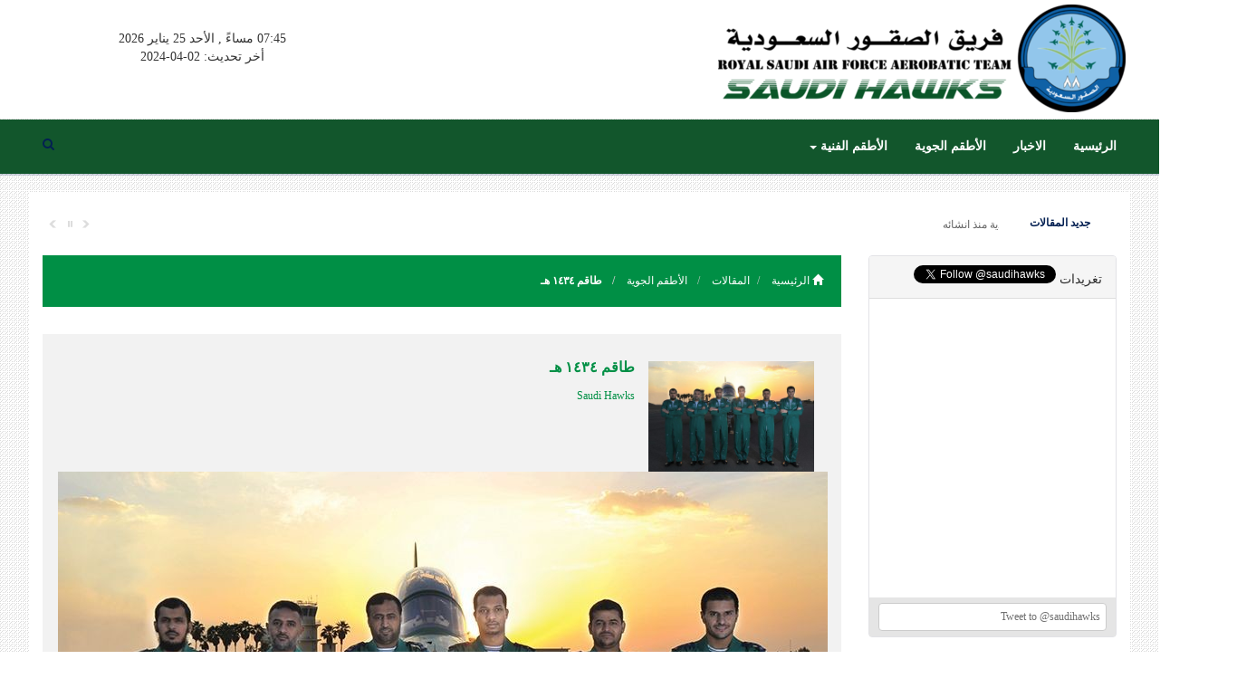

--- FILE ---
content_type: text/html; charset=UTF-8
request_url: https://saudihawks.net/pilot/s/47/%D8%B7%D8%A7%D9%82%D9%85-%D9%A1%D9%A4%D9%A3%D9%A4-%D9%87%D9%80
body_size: 6349
content:
<!DOCTYPE html>
<html dir="rtl" lang="ar-sa">
<head>
<link rel="pingback" href="https://saudihawks.net/xmlrpc.php" />
<base href="https://saudihawks.net/">
<meta charset="UTF-8">
<link id="favicon" rel="shortcut icon" href="https://saudihawks.net/favicon.ico" />
<title>طاقم ١٤٣٤ هـ - فريق الصقور السعودية</title>
<meta name="generator" content="Dimofinf  v4.0.0">
<meta name="keywords" content="طاقم,,,,,,هـ">
<meta name="description" content="&nbsp;">
<meta name="viewport" content="width=device-width, initial-scale=1, maximum-scale=1">
<link rel="stylesheet" type="text/css" href="https://saudihawks.net/style.php?css=import_rtl.css|bootstrap.min.css|jquery.fancybox.css|jquery.fancybox-buttons.css|jquery.fancybox-thumbs.css|style.css|jquery.smarticker.css|rtl.css&module=dimofinf">
<link rel="stylesheet" href="https://maxcdn.bootstrapcdn.com/font-awesome/4.4.0/css/font-awesome.min.css">
<style type="text/css">	
<meta content="https://saudihawks.net/contents/articlesm/47.jpg" property="og:image" /></style>
<script type="text/javascript">
var activestyle = "0", contents_url = "https://saudihawks.net/contents", home_tpl_dir = "styles/saudi-hawks", activemodules = ["content","album","article","news","video"], more = 'أكثر', action = "", admin_script_url = '', script_url = "https://saudihawks.net", this_script = "article", tpl_dir = "styles/saudi-hawks", token_value = "guest", img_dir = "styles/saudi-hawks/img", cursor = "pointer", lang_direction = "rtl", sessionurl_js = "s=b218bd4c061081dd9ad0b848a2f00f30&", dimtitle = "فريق الصقور السعودية", domain = "saudihawks.net", lang_code = "ar-sa", lang_charset = "UTF-8", lang_left = "right", lang_right = "left", lang_larrow = "&lt;", lang_rarrow = "&gt;", lang_dlarrow = "&laquo;", lang_drarrow = "&raquo;", lang_pos = "-", lang_neg = "+", lang_yes = "نعم", lang_no = "لا", sms_counter = 5000 * 1000, sms_sound = img_dir + "/left.mp3", ph_strong = "", ph_week = "", ph_sameusernamepass = "", ph_passwordmismatch = "", ph_emailmismatch = "", ph_moderate = "", confirmmsg = "هل أنت متأكد من رغبتك في حذف هذا المحتوى ؟", ph_notnotifications = "لا توجد إشعارات جديدة الآن !", ph_ask_remove = "(تأكيد الحذف (نعم / لا", ph_notifications_timeout = "5000",no_contents_yet = "لا توجد محتويات حتى هذه اللحظة", no_result = "لا توجد نتائج .",userinfoid = 0,pluginname="المقالات",dimcparea = 0
;
</script>
<script type="text/javascript" src="https://saudihawks.net/style.php?js=jquery.js|bootstrap.min.js|smarticker.min.js|dimofinf.js|jquery.fancybox.pack.js|jquery.fancybox-buttons.js|jquery.fancybox-media.js|jquery.fancybox-thumbs.js|style.js|jquery.mousewheel.js|jquery.slimscroll.min.js|jquery.jscrollpane.min.js|notifications.js&module=dimofinf"></script>
<script async type="text/javascript" src="https://saudihawks.net/style.php?js=article/js/article.js&module=article"></script>
<style type="text/css">
.articlesections p {line-height: 18px}
#articlemodule h3 , .latest_article h3 {font-weight:bold}
</style>
<script>if(lang_direction=="rtl"){ var langtype_rtl =true; }else{ var langtype_rtl =false;} </script>
<link rel="stylesheet" type="text/css" href="https://saudihawks.net/style.php?css=contents_wizard/css/owl.carousel.css|contents_wizard/css/contents_wizard.css&module=contents_wizard">
<script async type="text/javascript" src="https://saudihawks.net/style.php?js=contents_wizard/js/owl.carousel.min.js|contents_wizard/js/contents_wizard.js&module=contents_wizard"></script><script type="text/javascript">
</script>
<script>
$(function(){
$("iframe").each(function() {
var src = $(this).attr("src");
if(src !='' && typeof src === 'string')
{
$(this).attr("src", $(this).attr("src").replace("http://", "https://"));
}
});
});
</script>
</head>
<body>
<div class="page">
<div id="header">
<div style="margin:0 auto;max-width: 95%">
<div class="row">
<div class="col-xs-9">
<div class="logo">
<a href='https://saudihawks.net/index'>
<img class="" src="styles/saudi-hawks/img/logo1.png">
</a>
</div>
</div>
<div class="col-xs-3">
<div class="date text-center" style="padding-top: 10%;">
07:45 مساءً , الأحد 25  يناير 2026<br>
أخر تحديث:&nbsp;02-04-2024</div>
</div>
<div class="col-xs-12">
</div>
<div class="clear"></div>
</div>
</div>
</div>
<div id="main-nav">
<div style="margin:0 auto;max-width: 95%; position: relative">
<div class="row">
<div class="col-xs-11">
<nav class="navbar" role="navigation">
<div class="navbar-header">
<button type="button" class="navbar-toggle" data-toggle="collapse" data-target="#MainNav-collapse">
<span class="sr-only">Toggle navigation</span>
<span class="icon-bar"></span>
<span class="icon-bar"></span>
<span class="icon-bar"></span>
</button>
</div>
<div class="collapse navbar-collapse nop" id="MainNav-collapse"><ul class="nav navbar-nav"><li><a title="الرئيسية" href="index.php">الرئيسية</a></li><li><a title="الاخبار" href="http://saudihawks.net/new/l/1">الاخبار</a></li><li><a title="الأطقم الجوية" href="pilot/l/1">الأطقم الجوية</a></li><li class="dropdown"><a href="/pilot/l/14"   title=""> الأطقم الفنية <b class="caret"></b></a><ul class="dropdown-menu"><li><a title="الضباط" href="/pilot/s/48">الضباط</a></li><li><a title="ضباط الصف" href="/pilot/s/50">ضباط الصف</a></li></ul></li></ul></li></ul>
</div></nav>
</div>
<div class="col-xs-1 text-left">
<i class="fa fa-search search-trigger"></i>
</div>
<div class="search hidden">
<div class="navbar-form navbar-left">
<div id="search">
<form action="https://saudihawks.net/search.php?action=startsearch" method="post" class="form-search">
								<input type="hidden" value="b218bd4c061081dd9ad0b848a2f00f30" id="s" name="s">
								<input type="hidden" value="guest" id="token" name="token">
<input type="hidden" name="searchin" value="article" />
<div class="input-group">
<input type="text" class="form-control noshadow" name="keyword" id="searchInput" data-provide="typeahead" placeholder="كلمة البحث" />
<ul class="dropdown-menu typeahead"></ul>
<div class="input-group-btn">
<button type="button" name="relsearchin" class="btn dropdown-toggle" data-toggle="dropdown">
<i class="fa fa-ellipsis-v" style="margin-top:2px"></i>
<span class="searchin"></span>
</button>
<ul class="dropdown-menu">
<li data-value="album" data-name="ألبوم"><a class="cursor">ألبوم</a></li>
<li data-value="article" data-name="المقالات"><a class="cursor">المقالات</a></li>
<li data-value="news" data-name="الأخبار"><a class="cursor">الأخبار</a></li>
<li data-value="video" data-name="الفيديو"><a class="cursor">الفيديو</a></li>
<li data-value="profile" data-name="الأعضاء"><a class="cursor">الأعضاء</a></li>
</ul>
</div>
<button type="submit" class="input-group-addon trans200 pull-left">اذهب</button>
</div>
</form>
</div>
</div>
</div>
<div class="clear"></div>
</div>
</div>
</div>
<div class="cwraper" style="margin:0 auto 20px;max-width: 95%">
<div id="dim_tricker" style="display: none;">
<div class="dimticker_article tickers">
<ul>
<li data-subcategory="الأطقم الجوية" data-category="جديد المقالات"><a href="https://saudihawks.net/pilot/s/57/%D9%82%D8%A7%D8%AF%D8%A9-%D9%81%D8%B1%D9%8A%D9%82-%D8%A7%D9%84%D8%B5%D9%82%D9%88%D8%B1-%D8%A7%D9%84%D8%B3%D8%B9%D9%88%D8%AF%D9%8A%D8%A9-%D9%85%D9%86%D8%B0-%D8%A7%D9%86%D8%B4%D8%A7%D8%A6%D9%87">قادة فريق الصقور السعودية منذ انشائه</a></li>
<li data-subcategory="الأطقم الجوية" data-category="جديد المقالات"><a href="https://saudihawks.net/pilot/s/59/%D8%B7%D8%A7%D9%82%D9%85-%D9%A1%D9%A4%D9%A4%D9%A3%D9%87%D9%80---%D9%A1%D9%A4%D9%A4%D9%A4%D9%87%D9%80">طاقم ١٤٤٣هـ - ١٤٤٤هـ</a></li>
<li data-subcategory="الأطقم الجوية" data-category="جديد المقالات"><a href="https://saudihawks.net/pilot/s/58/%D8%B7%D8%A7%D9%82%D9%85-%D9%A1%D9%A4%D9%A4%D9%A2%D9%87%D9%80">طاقم ١٤٤٢هـ</a></li>
<li data-subcategory="الأطقم الجوية" data-category="جديد المقالات"><a href="https://saudihawks.net/pilot/s/54/%D8%B7%D8%A7%D9%82%D9%85-%D9%A1%D9%A4%D9%A4%D9%A0%D9%87%D9%80---%D9%A1%D9%A4%D9%A4%D9%A1%D9%87%D9%80">طاقم ١٤٤٠هـ - ١٤٤١هـ</a></li>
<li data-subcategory="الأطقم الجوية" data-category="جديد المقالات"><a href="https://saudihawks.net/pilot/s/53/%D8%B7%D8%A7%D9%82%D9%85-%D9%A1%D9%A4%D9%A3%D9%A7%D9%87%D9%80---%D9%A1%D9%A4%D9%A3%D9%A9%D9%87%D9%80">طاقم ١٤٣٧هـ - ١٤٣٩هـ</a></li>
<li data-subcategory="الأطقم الجوية" data-category="جديد المقالات"><a href="https://saudihawks.net/pilot/s/52/%D8%B7%D8%A7%D9%82%D9%85-%D9%A1%D9%A4%D9%A3%D9%A6%D9%87%D9%80">طاقم ١٤٣٦هـ</a></li>
<li data-subcategory="الطاقم الفني" data-category="جديد المقالات"><a href="https://saudihawks.net/pilot/s/50/%D8%B6%D8%A8%D8%A7%D8%B7-%D8%A7%D9%84%D8%B5%D9%81">ضباط الصف</a></li>
<li data-subcategory="الأطقم الجوية" data-category="جديد المقالات"><a href="https://saudihawks.net/pilot/s/49/%D8%B7%D8%A7%D9%82%D9%85-%D9%A1%D9%A4%D9%A3%D9%A5-%D9%87%D9%80">طاقم ١٤٣٥ هـ</a></li>
<li data-subcategory="الطاقم الفني" data-category="جديد المقالات"><a href="https://saudihawks.net/pilot/s/48/%D8%A7%D9%84%D8%B6%D8%A8%D8%A7%D8%B7">الضباط</a></li>
<li data-subcategory="الأطقم الجوية" data-category="جديد المقالات"><a href="https://saudihawks.net/pilot/s/47/%D8%B7%D8%A7%D9%82%D9%85-%D9%A1%D9%A4%D9%A3%D9%A4-%D9%87%D9%80">طاقم ١٤٣٤ هـ</a></li>
</ul>
</div>
<script>
var srounded,sshuffle,t_rounded = '0', t_shuffle = '0' ;
(t_rounded == 1)? srounded = true : srounded = false;
(t_shuffle == 1)? sshuffle = true : sshuffle = false;
jQuery(function($){
$("#dim_tricker").fadeIn();
$('.dimticker_article').smarticker({
controllerType: 2,
theme: 1,
animation: 'slide',
speed: 2000,
pausetime: 5000,
shadow:false,
googleFont: false,
rounded: srounded,
shuffle: sshuffle,
direction: 'rtl'
});
});
//removed empty ticker
$(".dimticker_article").each(function(){
if($(".dimticker_article ul li").length == 0){
$(".dimticker_article").remove();
}
})
</script>
</div>
<script>
$("#dim_tricker .tickers").hide();
var numoftickers = $("#dim_tricker .tickers").length;
$("#dim_tricker .tickers").each(function(i) {
if (i == 0 & numoftickers != 1) {
var fticker = $(this);
$(this).show();
$(this).find("h3").css("margin-right", "-2px");
$("#dim_tricker").prepend('<span class="alltickers cursor trans400" title="عرض جميع الأشرطة" style="right:0;"><i class="glyphicon glyphicon-plus" style="z-index:99"></i></span>');
$(".alltickers").click(function() {
if ($(".otickers").css('display') == "none") {
$("#dim_tricker .otickers").fadeIn();
$(".alltickers i").removeClass("glyphicon-plus").addClass("glyphicon-minus");
} else {
$("#dim_tricker .otickers").fadeOut();
$(".alltickers i").removeClass("glyphicon-minus").addClass("glyphicon-plus");
}
});
} else if (i != 0 && $(this).show) {
$(this).hide().addClass("otickers");
}else {
$("#dim_tricker .tickers").show();
}
});
</script>
<div class="row" itemscope="itemscope" itemtype="http://schema.org/Article">
<div class="col-xs-12 col-sm-12 col-md-3 col-lg-3 zone_1 ">
<style>
.tweet-action {opacity:0;transition:all 500ms;-webkit-transition:all 500ms;-moz-transition:all 500ms}
.tweet-action a {display:inline-block;margin:0px 3px}
.tweet-action a:hover {color:#0084B4}
.my_tweets .tweets-item:hover .tweet-action {opacity:1}
.mytweet_footer {background-color:#E5E5E5;padding:6px 10px}
.mytweet_footer a{color:#707070;display:block;padding:6px;background-color:#fff;border:1px #ccc solid;border-radius:4px}
.mytweet_footer a:hover {border-color:#999999}
</style>
<div id="my_twitter" class="panel panel-default noshadow">
<div class="panel-heading clearfix">
<a class="customisable-highlight" href="https://twitter.com/saudihawks" title="Tweets from saudihawks" target="_blank" rel="nofollow">تغريدات</a>
<a class="twitter-follow-button pull-left" href="https://twitter.com/saudihawks" data-show-count="false" data-lang=""> تابع</a>
</div>
<div class="panel-body">
<ul class="list-group my_tweets" style="padding-left:10px">
	</ul>
</div>
<div class="mytweet_footer xsmall">
<a href="https://twitter.com/intent/tweet?screen_name=saudihawks">Tweet to @saudihawks</a>
</div>
</div>
<script>
if (is_ffox) {
$('#my_twitter .my_tweets').slimScroll({
height: '300px',              
position: 'left',
wheelStep: 1,
allowPageScroll: true,
alwaysVisible: true
});
}else{
$('#my_twitter .my_tweets').slimScroll({
height: '300px',              
position: 'left',
allowPageScroll: true,
alwaysVisible: true
});
}
window.twttr=(function(d,s,id){var js,fjs=d.getElementsByTagName(s)[0],t=window.twttr||{};if(d.getElementById(id))return;js=d.createElement(s);js.id=id;js.src="https://platform.twitter.com/widgets.js";fjs.parentNode.insertBefore(js,fjs);t._e=[];t.ready=function(f){t._e.push(f);};return t;}(document,"script","twitter-wjs"));</script>
</div>
<div class="col-xs-12 col-sm-12 col-md-9 col-lg-9 zone_2 ">
<ol class="breadcrumb" itemprop="breadcrumb">
<li><a href='https://saudihawks.net/index'  itemprop="url"><i class="glyphicon glyphicon-home"> </i> الرئيسية</a></li>
<li><a href='https://saudihawks.net/pilot/l'  itemprop="url">المقالات</a></li>
		<li>
<a href='https://saudihawks.net/pilot/l/1/%D8%A7%D9%84%D8%A3%D8%B7%D9%82%D9%85-%D8%A7%D9%84%D8%AC%D9%88%D9%8A%D8%A9'  itemprop="url">الأطقم الجوية</a>
</li>
<li class="active">
طاقم ١٤٣٤ هـ</li>
	</ol>
<div class="clear"></div>
<div id="replaceme-1" itemscope="itemscope" itemtype="http://schema.org/Article">
		<div id="contentswrapper" style="padding: 15px; background-color: #f2f2f2; box-shadow: 0px 2px 0px rgba(4,32,82,0.2);">
<div class="fonttools pull-left text-left">
<a href="#" class="increaseFont"><img src="https://saudihawks.net/styles/saudi-hawks/img/increase.png" alt="زيادة حجم الخط" title="زيادة حجم الخط"></a>
<a href="#" class="resetFont"><img src="https://saudihawks.net/styles/saudi-hawks/img/reset.png" alt="مسح" title="مسح"></a>
<a href="#" class="decreaseFont"><img src="https://saudihawks.net/styles/saudi-hawks/img/decrease.png" alt="إنقاص حجم الخط" title="إنقاص حجم الخط"></a>
</div>
<div itemprop="articleBody" id="textcontent" class="bodycontent" style=''>
<div class="col-xs-3">
<a itemprop="url" href='https://saudihawks.net/pilot/s/47/%D8%B7%D8%A7%D9%82%D9%85-%D9%A1%D9%A4%D9%A3%D9%A4-%D9%87%D9%80'>
<img src='https://saudihawks.net/contents/articlesm/47.jpg' alt='Saudi Hawks' title='Saudi Hawks' class='full-width nom' />
</a>
</div>
<h2 class="m10"> طاقم ١٤٣٤ هـ<meta itemprop="headtitle" content="طاقم ١٤٣٤ هـ"/>
</h2>
<span class="xsmall"><a class="green" href='https://saudihawks.net/profile/1' title="Saudi Hawks">Saudi Hawks</a></span>
<br>
<p><img alt="" src="https://saudihawks.net/contents/useruppic/1_59392ef1710b13e7493d.jpg" style="height:566px; width:850px" /></p>

<p>&nbsp;</p>

<table style="width:1000px">
	<tbody>
		<tr>
			<td><span style="font-size:18px"><strong>سعودي 1</strong><br />
			المقدم الحميدي بن يحيى الناهسي في السنة الثانية لقيادة الفريق من خريجي كلية الملك فيصل الجوية عام 1416هـ تلقى تدريبه التأسيسي على طائرات الهوك وعمل على منظومة طائرات F-15C حيث تدرج وأصبح مدباً عليها ،اللتحق بعدها بطائرات الهوك التدريبية بعد ان أختير لقيادة الفريق من بداية عام 1433هـ ،لدية اكثر من 2500 ساعة طيران.</span></td>
			<td style="height:220px; width:220px">
			<p><span style="font-size:18px"><img alt="" src="http://saudihawks.net/contents/useruppic/1_79dd8f0d79d3d52d0064.jpg" style="height:200px; width:200px" title="اضغط هنا لتكبير الصوره" /></span></p>
			</td>
		</tr>
		<tr>
			<td style="height:220px; width:220px">
			<p><strong><span style="font-size:18px">سعودي&nbsp;2 </span></strong></p>

			<p><span style="font-size:18px">النقيب فهد بن سلطان العويس في السنةالأولى مع الفريق من خريجي كلية الملك فيصل الجوية عام 1424هـ تلقى تدريبه التأسيسي على طائرات الهوك وعمل على منظومة طائرات F-15S حيث تدرج وأصبح قائد تشكيل متعدد عليها ،اللتحق بعدها بطائرات الهوك التدريبية وأصبح مدرباً عليها بعد ان أختير كعضو بالفريق من عام 1433هـ ،لدية اكثر من 1400 ساعة طيران.</span></p>
			</td>
			<td>
			<p><span style="font-size:18px"><img alt="" src="http://saudihawks.net/contents/useruppic/1_bf57d5cf8baddf88e27a.jpg" style="height:200px; width:200px" title="" /></span></p>
			</td>
		</tr>
		<tr>
			<td>
			<p><strong><span style="font-size:18px">سعودي 3</span></strong></p>

			<p><span style="font-size:18px">الرائد وليد في السنة الثانية مع الفريق، من خريجي كلية الملك فيصل الجوية عام 1420هـ، تلقى تدريبه التأسيسي على طائرات الهوك، عمل على منظومة طائرات الترنيدو بنوعيها الدفاعية والهجومية، إلتحق بعدها بطائرات الهوك التدريبية وأصبح مدربا عليها، إنظم للفريق عام 1432هـ ولديه أكثر من 1600 ساعة طيران.</span></p>
			</td>
			<td style="width:220px"><span style="font-size:18px"><img alt="" src="http://saudihawks.net/contents/useruppic/1_3b152bf18241d9379601.jpg" style="height:200px; width:200px" title="" /></span></td>
		</tr>
		<tr>
			<td style="width:220px">
			<p><strong><span style="font-size:18px">سعودي 4</span></strong></p>

			<p><span style="font-size:18px">النقيب مشعل بن عبدي العنزي في السنةالثانية مع الفريق من خريجي كلية الملك فيصل الجوية عام 1425هـ تلقى تدريبه التأسيسي على طائرات الهوك وعمل على منظومة طائراتF-15C حيث تدرج وأصبح قائد تشكيل متعدد عليها ،اللتحق بعدها بطائرات الهوك التدريبيةوأصبح مدرباً عليها بعد ان أختير كعضو بالفريق من بداية عام 1433هـ ،لدية اكثر من 1500 ساعة طيران.</span></p>
			</td>
			<td style="width:220px"><span style="font-size:18px"><img alt="" src="http://saudihawks.net/contents/useruppic/1_88513785f4aced70630f.jpg" style="height:200px; width:200px" title="" /></span></td>
		</tr>
		<tr>
			<td>
			<p><strong><span style="font-size:18px">سعودي 5</span></strong></p>

			<p><span style="font-size:18px">&nbsp;الرائد سعيد بن عبدالله الشهراني في السنةالرابعة مع الفريق من خريجي كلية الملك فيصل الجوية عام 1420هـ تلقى تدريبه التأسيسي على طائرات الهوك وعمل على منظومة طائرات التورنيدو حيث تدرج وأصبح قائد تشكيل متعدد عليها ،اللتحق بعدها بطائرات الهوك التدريبيةوأصبح مدرباً عليها بعد ان أختير كعضو بالفريق من عام من عام 1428هـ ،لدية اكثر من 2100 ساعة طيران</span></p>
			</td>
			<td style="width:220px"><span style="font-size:16px"><img alt="" src="http://saudihawks.net/contents/useruppic/1_c9488e9ca8e27424fc16.jpg" style="height:200px; width:200px" title="" /></span></td>
		</tr>
		<tr>
			<td>
			<p><strong><span style="font-size:18px">سعودي 6</span></strong></p>

			<p><span style="font-size:18px">النقيب سعود بن عبدالله السهلي قائد العروض الفردية في السنةالثالثة مع الفريق من خريجي كلية الملك فيصل الجوية عام 1424هـ تلقى تدريبه التأسيسي على طائرات الهوك وعمل على منظومة طائرات F-15S حيث تدرج وأصبح قائد تشكيل متعدد عليها ،اللتحق بعدها بطائرات الهوك التدريبية وأصبح مدرباً عليها بعد ان أختير كعضو بالفريق من عام 1431هـ ،لدية اكثر من 1700 ساعة طيران<span style="font-family:tahoma">.</span></span></p>
			</td>
			<td style="width:220px"><span style="font-size:16px"><img alt="" src="http://saudihawks.net/contents/useruppic/1_6e52243f0ec4115c14b0.jpg" style="height:200px; width:200px" /></span></td>
		</tr>
	</tbody>
</table></div>
<div class="clear"></div>
<div class="clear"></div>
<div id="contentservices" class="text-center pull-right">
<div data-toggle="popover" data-container="body" data-placement="top" data-content="طباعة" onclick="DIM_action(script_url + '/include/plugins/article/article', 'print', 'article', '47'); return false;" class="btn btn-sm btn-default text-center">
<span class="glyphicon glyphicon-print text-center"></span>
</div>
<div data-toggle="popover" data-container="body" data-placement="top" data-content="حفظ باسم" onclick="DIM_action(script_url + '/include/plugins/article/article', 'save', 'article', '47'); return false;" class="btn btn-sm btn-default text-center">
<span class="glyphicon glyphicon-save text-center"></span>
</div>
</div>
<div class="pull-left">
</div>
<div class="clear"></div>
<div class="clear"></div>
<div itemprop="review" itemscope="itemscope" itemtype="http://schema.org/Review" class="bottomuserin clearfix">
<div itemprop="publisher" class="details col-xs-10 col-sm-6 col-md-6 col-lg-6 pull-right">
بواسطة : 
<span class="glyphicon glyphicon-user noborder"></span><a href='https://saudihawks.net/profile/1' title="Saudi Hawks">Saudi Hawks </a>
</div>
<div class="details col-xs-10 col-sm-6 col-md-6 col-lg-6 pull-left">
<span itemprop="commentCount"><span class="glyphicon glyphicon-comment " data-toggle="tooltip" data-placement="bottom" data-original-title=""></span>&nbsp;0</span>
<span><span class="glyphicon glyphicon-envelope " data-toggle="tooltip" data-placement="bottom" data-original-title="إهداءات"></span>&nbsp;0</span>
<span itemprop="reviewRating"><span class="glyphicon glyphicon-eye-open " data-toggle="tooltip" data-placement="bottom" data-original-title="زيارات"></span>&nbsp;<span class="dimviews">3.7K</span></span>
<span itemprop="datePublished"><span class="glyphicon glyphicon-calendar " data-toggle="tooltip" data-placement="bottom" data-original-title="التاريخ"></span>&nbsp;11-12-2015 08:11 صباحًا</span>
</div>
</div>
<div class="clear"></div>
<script type="text/javascript" language="javascript">
var h, replacemearr=["-1"];
$(function() {
$('#rmvcontent').Dimiframe({
DimiframeID:'dimgbiframe',
validateComplete: function(response) {
},
complete: function(response) {
}
});
});
</script>
<div class="clear"></div>
</div>
</div>
<div class="clear"></div>
</div>








</div>
<div class="clear"></div>
</div>
<div class="clear"></div>
<div class="time widget hide">
جميع الأوقات بتوقيت جرينتش. الوقت الآن هو <span class="time">07:45 مساءً</span> الأحد 25  يناير 2026.</div>
<div id="upper-footer">
<div style="margin:0 auto;max-width: 95%">
<div class="site_copyrights text-center">
<span dir="ltr">Powered by <a title="Powered by Dimofinf CMS" href="http://www.dimofinf.net" target="_blank">Dimofinf cms</a> Version 4.0.0<br />Copyright<sup>&copy;</sup> Dimensions Of Information Ltd. <br /> </span></div>
</div>
</div>
<div class="dimfooter">
<div style="margin:0 auto;max-width: 95%">
<div class="row">
<div class="col-xs-12 col-sm-4">
<div class="pull-right copyright">
</div>
</div>
<div class="col-xs-12 col-sm-4 text-center">
</div>
<div class="col-xs-12 col-sm-4">
<div class="pull-left copyright">
<span style="margin-left:10px;">تصميم:&nbsp;</span>
<a href="http://www.dimofinf.net">Dimofinf</a>
</div>
</div>
<div class="clear"></div>
</div>
</div>
</div>
<div id="to_top"></div>
</div>
</body>
</html>

--- FILE ---
content_type: text/css; charset=utf-8
request_url: https://saudihawks.net/style.php?css=import_rtl.css|bootstrap.min.css|jquery.fancybox.css|jquery.fancybox-buttons.css|jquery.fancybox-thumbs.css|style.css|jquery.smarticker.css|rtl.css&module=dimofinf
body_size: 38402
content:
@import url('http://fonts.googleapis.com/earlyaccess/droidarabickufi.css');/*!
 * Bootstrap v3.2.0 (http://getbootstrap.com)
 * Copyright 2011-2014 Twitter, Inc.
 * Licensed under MIT (https://github.com/twbs/bootstrap/blob/master/LICENSE)
 *//*! normalize.css v3.0.1 | MIT License | git.io/normalize */
html{font-family:sans-serif;-webkit-text-size-adjust:100%;-ms-text-size-adjust:100%}body{margin:0}article,aside,details,figcaption,figure,footer,header,hgroup,main,nav,section,summary{display:block}audio,canvas,progress,video{display:inline-block;vertical-align:baseline}audio:not([controls]){display:none;height:0}[hidden],template{display:none}a{background:0 0}a:active,a:hover{outline:0}abbr[title]{border-bottom:1px dotted}b,strong{font-weight:700}dfn{font-style:italic}h1{margin:.67em 0;font-size:2em}mark{color:#000;background:#ff0}small{font-size:80%}sub,sup{position:relative;font-size:75%;line-height:0;vertical-align:baseline}sup{top:-.5em}sub{bottom:-.25em}img{border:0}svg:not(:root){overflow:hidden}figure{margin:1em 40px}hr{height:0;-webkit-box-sizing:content-box;-moz-box-sizing:content-box;box-sizing:content-box}pre{overflow:auto}code,kbd,pre,samp{font-family:monospace,monospace;font-size:1em}button,input,optgroup,select,textarea{margin:0;font:inherit;color:inherit}button{overflow:visible}button,select{text-transform:none}button,html input[type=button],input[type=reset],input[type=submit]{-webkit-appearance:button;cursor:pointer}button[disabled],html input[disabled]{cursor:default}button::-moz-focus-inner,input::-moz-focus-inner{padding:0;border:0}input{line-height:normal}input[type=checkbox],input[type=radio]{-webkit-box-sizing:border-box;-moz-box-sizing:border-box;box-sizing:border-box;padding:0}input[type=number]::-webkit-inner-spin-button,input[type=number]::-webkit-outer-spin-button{height:auto}input[type=search]{-webkit-box-sizing:content-box;-moz-box-sizing:content-box;box-sizing:content-box;-webkit-appearance:textfield}input[type=search]::-webkit-search-cancel-button,input[type=search]::-webkit-search-decoration{-webkit-appearance:none}fieldset{padding:.35em .625em .75em;margin:0 2px;border:1px solid silver}legend{padding:0;border:0}textarea{overflow:auto}optgroup{font-weight:700}table{border-spacing:0;border-collapse:collapse}td,th{padding:0}@media print{*{color:#000!important;text-shadow:none!important;background:transparent!important;-webkit-box-shadow:none!important;box-shadow:none!important}a,a:visited{text-decoration:underline}a[href]:after{content:" (" attr(href) ")"}abbr[title]:after{content:" (" attr(title) ")"}a[href^="javascript:"]:after,a[href^="#"]:after{content:""}pre,blockquote{border:1px solid #999;page-break-inside:avoid}thead{display:table-header-group}tr,img{page-break-inside:avoid}img{max-width:100%!important}p,h2,h3{orphans:3;widows:3}h2,h3{page-break-after:avoid}select{background:#fff!important}.navbar{display:none}.table td,.table th{background-color:#fff!important}.btn>.caret,.dropup>.btn>.caret{border-top-color:#000!important}.label{border:1px solid #000}.table{border-collapse:collapse!important}.table-bordered th,.table-bordered td{border:1px solid #ddd!important}}@font-face{font-family:'Glyphicons Halflings';src:url(https://saudihawks.net/styles/saudi-hawks/fonts/glyphicons-halflings-regular.eot);src:url(https://saudihawks.net/styles/saudi-hawks/fonts/glyphicons-halflings-regular.eot?#iefix) format('embedded-opentype'),url(https://saudihawks.net/styles/saudi-hawks/fonts/glyphicons-halflings-regular.woff) format('woff'),url(https://saudihawks.net/styles/saudi-hawks/fonts/glyphicons-halflings-regular.ttf) format('truetype'),url(https://saudihawks.net/styles/saudi-hawks/fonts/glyphicons-halflings-regular.svg#glyphicons_halflingsregular) format('svg')}.glyphicon{position:relative;top:1px;display:inline-block;font-family:'Glyphicons Halflings';font-style:normal;font-weight:400;line-height:1;-webkit-font-smoothing:antialiased;-moz-osx-font-smoothing:grayscale}.glyphicon-asterisk:before{content:"\2a"}.glyphicon-plus:before{content:"\2b"}.glyphicon-euro:before{content:"\20ac"}.glyphicon-minus:before{content:"\2212"}.glyphicon-cloud:before{content:"\2601"}.glyphicon-envelope:before{content:"\2709"}.glyphicon-pencil:before{content:"\270f"}.glyphicon-glass:before{content:"\e001"}.glyphicon-music:before{content:"\e002"}.glyphicon-search:before{content:"\e003"}.glyphicon-heart:before{content:"\e005"}.glyphicon-star:before{content:"\e006"}.glyphicon-star-empty:before{content:"\e007"}.glyphicon-user:before{content:"\e008"}.glyphicon-film:before{content:"\e009"}.glyphicon-th-large:before{content:"\e010"}.glyphicon-th:before{content:"\e011"}.glyphicon-th-list:before{content:"\e012"}.glyphicon-ok:before{content:"\e013"}.glyphicon-remove:before{content:"\e014"}.glyphicon-zoom-in:before{content:"\e015"}.glyphicon-zoom-out:before{content:"\e016"}.glyphicon-off:before{content:"\e017"}.glyphicon-signal:before{content:"\e018"}.glyphicon-cog:before{content:"\e019"}.glyphicon-trash:before{content:"\e020"}.glyphicon-home:before{content:"\e021"}.glyphicon-file:before{content:"\e022"}.glyphicon-time:before{content:"\e023"}.glyphicon-road:before{content:"\e024"}.glyphicon-download-alt:before{content:"\e025"}.glyphicon-download:before{content:"\e026"}.glyphicon-upload:before{content:"\e027"}.glyphicon-inbox:before{content:"\e028"}.glyphicon-play-circle:before{content:"\e029"}.glyphicon-repeat:before{content:"\e030"}.glyphicon-refresh:before{content:"\e031"}.glyphicon-list-alt:before{content:"\e032"}.glyphicon-lock:before{content:"\e033"}.glyphicon-flag:before{content:"\e034"}.glyphicon-headphones:before{content:"\e035"}.glyphicon-volume-off:before{content:"\e036"}.glyphicon-volume-down:before{content:"\e037"}.glyphicon-volume-up:before{content:"\e038"}.glyphicon-qrcode:before{content:"\e039"}.glyphicon-barcode:before{content:"\e040"}.glyphicon-tag:before{content:"\e041"}.glyphicon-tags:before{content:"\e042"}.glyphicon-book:before{content:"\e043"}.glyphicon-bookmark:before{content:"\e044"}.glyphicon-print:before{content:"\e045"}.glyphicon-camera:before{content:"\e046"}.glyphicon-font:before{content:"\e047"}.glyphicon-bold:before{content:"\e048"}.glyphicon-italic:before{content:"\e049"}.glyphicon-text-height:before{content:"\e050"}.glyphicon-text-width:before{content:"\e051"}.glyphicon-align-left:before{content:"\e052"}.glyphicon-align-center:before{content:"\e053"}.glyphicon-align-right:before{content:"\e054"}.glyphicon-align-justify:before{content:"\e055"}.glyphicon-list:before{content:"\e056"}.glyphicon-indent-left:before{content:"\e057"}.glyphicon-indent-right:before{content:"\e058"}.glyphicon-facetime-video:before{content:"\e059"}.glyphicon-picture:before{content:"\e060"}.glyphicon-map-marker:before{content:"\e062"}.glyphicon-adjust:before{content:"\e063"}.glyphicon-tint:before{content:"\e064"}.glyphicon-edit:before{content:"\e065"}.glyphicon-share:before{content:"\e066"}.glyphicon-check:before{content:"\e067"}.glyphicon-move:before{content:"\e068"}.glyphicon-step-backward:before{content:"\e069"}.glyphicon-fast-backward:before{content:"\e070"}.glyphicon-backward:before{content:"\e071"}.glyphicon-play:before{content:"\e072"}.glyphicon-pause:before{content:"\e073"}.glyphicon-stop:before{content:"\e074"}.glyphicon-forward:before{content:"\e075"}.glyphicon-fast-forward:before{content:"\e076"}.glyphicon-step-forward:before{content:"\e077"}.glyphicon-eject:before{content:"\e078"}.glyphicon-chevron-left:before{content:"\e079"}.glyphicon-chevron-right:before{content:"\e080"}.glyphicon-plus-sign:before{content:"\e081"}.glyphicon-minus-sign:before{content:"\e082"}.glyphicon-remove-sign:before{content:"\e083"}.glyphicon-ok-sign:before{content:"\e084"}.glyphicon-question-sign:before{content:"\e085"}.glyphicon-info-sign:before{content:"\e086"}.glyphicon-screenshot:before{content:"\e087"}.glyphicon-remove-circle:before{content:"\e088"}.glyphicon-ok-circle:before{content:"\e089"}.glyphicon-ban-circle:before{content:"\e090"}.glyphicon-arrow-left:before{content:"\e091"}.glyphicon-arrow-right:before{content:"\e092"}.glyphicon-arrow-up:before{content:"\e093"}.glyphicon-arrow-down:before{content:"\e094"}.glyphicon-share-alt:before{content:"\e095"}.glyphicon-resize-full:before{content:"\e096"}.glyphicon-resize-small:before{content:"\e097"}.glyphicon-exclamation-sign:before{content:"\e101"}.glyphicon-gift:before{content:"\e102"}.glyphicon-leaf:before{content:"\e103"}.glyphicon-fire:before{content:"\e104"}.glyphicon-eye-open:before{content:"\e105"}.glyphicon-eye-close:before{content:"\e106"}.glyphicon-warning-sign:before{content:"\e107"}.glyphicon-plane:before{content:"\e108"}.glyphicon-calendar:before{content:"\e109"}.glyphicon-random:before{content:"\e110"}.glyphicon-comment:before{content:"\e111"}.glyphicon-magnet:before{content:"\e112"}.glyphicon-chevron-up:before{content:"\e113"}.glyphicon-chevron-down:before{content:"\e114"}.glyphicon-retweet:before{content:"\e115"}.glyphicon-shopping-cart:before{content:"\e116"}.glyphicon-folder-close:before{content:"\e117"}.glyphicon-folder-open:before{content:"\e118"}.glyphicon-resize-vertical:before{content:"\e119"}.glyphicon-resize-horizontal:before{content:"\e120"}.glyphicon-hdd:before{content:"\e121"}.glyphicon-bullhorn:before{content:"\e122"}.glyphicon-bell:before{content:"\e123"}.glyphicon-certificate:before{content:"\e124"}.glyphicon-thumbs-up:before{content:"\e125"}.glyphicon-thumbs-down:before{content:"\e126"}.glyphicon-hand-right:before{content:"\e127"}.glyphicon-hand-left:before{content:"\e128"}.glyphicon-hand-up:before{content:"\e129"}.glyphicon-hand-down:before{content:"\e130"}.glyphicon-circle-arrow-right:before{content:"\e131"}.glyphicon-circle-arrow-left:before{content:"\e132"}.glyphicon-circle-arrow-up:before{content:"\e133"}.glyphicon-circle-arrow-down:before{content:"\e134"}.glyphicon-globe:before{content:"\e135"}.glyphicon-wrench:before{content:"\e136"}.glyphicon-tasks:before{content:"\e137"}.glyphicon-filter:before{content:"\e138"}.glyphicon-briefcase:before{content:"\e139"}.glyphicon-fullscreen:before{content:"\e140"}.glyphicon-dashboard:before{content:"\e141"}.glyphicon-paperclip:before{content:"\e142"}.glyphicon-heart-empty:before{content:"\e143"}.glyphicon-link:before{content:"\e144"}.glyphicon-phone:before{content:"\e145"}.glyphicon-pushpin:before{content:"\e146"}.glyphicon-usd:before{content:"\e148"}.glyphicon-gbp:before{content:"\e149"}.glyphicon-sort:before{content:"\e150"}.glyphicon-sort-by-alphabet:before{content:"\e151"}.glyphicon-sort-by-alphabet-alt:before{content:"\e152"}.glyphicon-sort-by-order:before{content:"\e153"}.glyphicon-sort-by-order-alt:before{content:"\e154"}.glyphicon-sort-by-attributes:before{content:"\e155"}.glyphicon-sort-by-attributes-alt:before{content:"\e156"}.glyphicon-unchecked:before{content:"\e157"}.glyphicon-expand:before{content:"\e158"}.glyphicon-collapse-down:before{content:"\e159"}.glyphicon-collapse-up:before{content:"\e160"}.glyphicon-log-in:before{content:"\e161"}.glyphicon-flash:before{content:"\e162"}.glyphicon-log-out:before{content:"\e163"}.glyphicon-new-window:before{content:"\e164"}.glyphicon-record:before{content:"\e165"}.glyphicon-save:before{content:"\e166"}.glyphicon-open:before{content:"\e167"}.glyphicon-saved:before{content:"\e168"}.glyphicon-import:before{content:"\e169"}.glyphicon-export:before{content:"\e170"}.glyphicon-send:before{content:"\e171"}.glyphicon-floppy-disk:before{content:"\e172"}.glyphicon-floppy-saved:before{content:"\e173"}.glyphicon-floppy-remove:before{content:"\e174"}.glyphicon-floppy-save:before{content:"\e175"}.glyphicon-floppy-open:before{content:"\e176"}.glyphicon-credit-card:before{content:"\e177"}.glyphicon-transfer:before{content:"\e178"}.glyphicon-cutlery:before{content:"\e179"}.glyphicon-header:before{content:"\e180"}.glyphicon-compressed:before{content:"\e181"}.glyphicon-earphone:before{content:"\e182"}.glyphicon-phone-alt:before{content:"\e183"}.glyphicon-tower:before{content:"\e184"}.glyphicon-stats:before{content:"\e185"}.glyphicon-sd-video:before{content:"\e186"}.glyphicon-hd-video:before{content:"\e187"}.glyphicon-subtitles:before{content:"\e188"}.glyphicon-sound-stereo:before{content:"\e189"}.glyphicon-sound-dolby:before{content:"\e190"}.glyphicon-sound-5-1:before{content:"\e191"}.glyphicon-sound-6-1:before{content:"\e192"}.glyphicon-sound-7-1:before{content:"\e193"}.glyphicon-copyright-mark:before{content:"\e194"}.glyphicon-registration-mark:before{content:"\e195"}.glyphicon-cloud-download:before{content:"\e197"}.glyphicon-cloud-upload:before{content:"\e198"}.glyphicon-tree-conifer:before{content:"\e199"}.glyphicon-tree-deciduous:before{content:"\e200"}*{-webkit-box-sizing:border-box;-moz-box-sizing:border-box;box-sizing:border-box}:before,:after{-webkit-box-sizing:border-box;-moz-box-sizing:border-box;box-sizing:border-box}html{font-size:10px;-webkit-tap-highlight-color:rgba(0,0,0,0)}body{font-family:"Helvetica Neue",Helvetica,Arial,sans-serif;font-size:14px;line-height:1.42857143;color:#333;background-color:#fff}input,button,select,textarea{font-family:inherit;font-size:inherit;line-height:inherit}a{color:#428bca;text-decoration:none}a:hover,a:focus{color:#2a6496;text-decoration:underline}a:focus{outline:thin dotted;outline:5px auto -webkit-focus-ring-color;outline-offset:-2px}figure{margin:0}img{vertical-align:middle}.img-responsive,.thumbnail>img,.thumbnail a>img,.carousel-inner>.item>img,.carousel-inner>.item>a>img{display:block;width:100% \9;max-width:100%;height:auto}.img-rounded{border-radius:6px}.img-thumbnail{display:inline-block;width:100% \9;max-width:100%;height:auto;padding:4px;line-height:1.42857143;background-color:#fff;border:1px solid #ddd;border-radius:4px;-webkit-transition:all .2s ease-in-out;-o-transition:all .2s ease-in-out;transition:all .2s ease-in-out}.img-circle{border-radius:50%}hr{margin-top:20px;margin-bottom:20px;border:0;border-top:1px solid #eee}.sr-only{position:absolute;width:1px;height:1px;padding:0;margin:-1px;overflow:hidden;clip:rect(0,0,0,0);border:0}.sr-only-focusable:active,.sr-only-focusable:focus{position:static;width:auto;height:auto;margin:0;overflow:visible;clip:auto}h1,h2,h3,h4,h5,h6,.h1,.h2,.h3,.h4,.h5,.h6{font-family:inherit;font-weight:500;line-height:1.1;color:inherit}h1 small,h2 small,h3 small,h4 small,h5 small,h6 small,.h1 small,.h2 small,.h3 small,.h4 small,.h5 small,.h6 small,h1 .small,h2 .small,h3 .small,h4 .small,h5 .small,h6 .small,.h1 .small,.h2 .small,.h3 .small,.h4 .small,.h5 .small,.h6 .small{font-weight:400;line-height:1;color:#777}h1,.h1,h2,.h2,h3,.h3{margin-top:20px;margin-bottom:10px}h1 small,.h1 small,h2 small,.h2 small,h3 small,.h3 small,h1 .small,.h1 .small,h2 .small,.h2 .small,h3 .small,.h3 .small{font-size:65%}h4,.h4,h5,.h5,h6,.h6{margin-top:10px;margin-bottom:10px}h4 small,.h4 small,h5 small,.h5 small,h6 small,.h6 small,h4 .small,.h4 .small,h5 .small,.h5 .small,h6 .small,.h6 .small{font-size:75%}h1,.h1{font-size:36px}h2,.h2{font-size:30px}h3,.h3{font-size:24px}h4,.h4{font-size:18px}h5,.h5{font-size:14px}h6,.h6{font-size:12px}p{margin:0 0 10px}.lead{margin-bottom:20px;font-size:16px;font-weight:300;line-height:1.4}@media (min-width:768px){.lead{font-size:21px}}small,.small{font-size:85%}cite{font-style:normal}mark,.mark{padding:.2em;background-color:#fcf8e3}.text-left{text-align:left}.text-right{text-align:right}.text-center{text-align:center}.text-justify{text-align:justify}.text-nowrap{white-space:nowrap}.text-lowercase{text-transform:lowercase}.text-uppercase{text-transform:uppercase}.text-capitalize{text-transform:capitalize}.text-muted{color:#777}.text-primary{color:#428bca}a.text-primary:hover{color:#3071a9}.text-success{color:#3c763d}a.text-success:hover{color:#2b542c}.text-info{color:#31708f}a.text-info:hover{color:#245269}.text-warning{color:#8a6d3b}a.text-warning:hover{color:#66512c}.text-danger{color:#a94442}a.text-danger:hover{color:#843534}.bg-primary{color:#fff;background-color:#428bca}a.bg-primary:hover{background-color:#3071a9}.bg-success{background-color:#dff0d8}a.bg-success:hover{background-color:#c1e2b3}.bg-info{background-color:#d9edf7}a.bg-info:hover{background-color:#afd9ee}.bg-warning{background-color:#fcf8e3}a.bg-warning:hover{background-color:#f7ecb5}.bg-danger{background-color:#f2dede}a.bg-danger:hover{background-color:#e4b9b9}.page-header{padding-bottom:9px;margin:40px 0 20px;border-bottom:1px solid #eee}ul,ol{margin-top:0;margin-bottom:10px}ul ul,ol ul,ul ol,ol ol{margin-bottom:0}.list-unstyled{padding-left:0;list-style:none}.list-inline{padding-left:0;margin-left:-5px;list-style:none}.list-inline>li{display:inline-block;padding-right:5px;padding-left:5px}dl{margin-top:0;margin-bottom:20px}dt,dd{line-height:1.42857143}dt{font-weight:700}dd{margin-left:0}@media (min-width:768px){.dl-horizontal dt{float:left;width:160px;overflow:hidden;clear:left;text-align:right;text-overflow:ellipsis;white-space:nowrap}.dl-horizontal dd{margin-left:180px}}abbr[title],abbr[data-original-title]{cursor:help;border-bottom:1px dotted #777}.initialism{font-size:90%;text-transform:uppercase}blockquote{padding:10px 20px;margin:0 0 20px;font-size:17.5px;border-left:5px solid #eee}blockquote p:last-child,blockquote ul:last-child,blockquote ol:last-child{margin-bottom:0}blockquote footer,blockquote small,blockquote .small{display:block;font-size:80%;line-height:1.42857143;color:#777}blockquote footer:before,blockquote small:before,blockquote .small:before{content:'\2014 \00A0'}.blockquote-reverse,blockquote.pull-right{padding-right:15px;padding-left:0;text-align:right;border-right:5px solid #eee;border-left:0}.blockquote-reverse footer:before,blockquote.pull-right footer:before,.blockquote-reverse small:before,blockquote.pull-right small:before,.blockquote-reverse .small:before,blockquote.pull-right .small:before{content:''}.blockquote-reverse footer:after,blockquote.pull-right footer:after,.blockquote-reverse small:after,blockquote.pull-right small:after,.blockquote-reverse .small:after,blockquote.pull-right .small:after{content:'\00A0 \2014'}blockquote:before,blockquote:after{content:""}address{margin-bottom:20px;font-style:normal;line-height:1.42857143}code,kbd,pre,samp{font-family:Menlo,Monaco,Consolas,"Courier New",monospace}code{padding:2px 4px;font-size:90%;color:#c7254e;background-color:#f9f2f4;border-radius:4px}kbd{padding:2px 4px;font-size:90%;color:#fff;background-color:#333;border-radius:3px;-webkit-box-shadow:inset 0 -1px 0 rgba(0,0,0,.25);box-shadow:inset 0 -1px 0 rgba(0,0,0,.25)}kbd kbd{padding:0;font-size:100%;-webkit-box-shadow:none;box-shadow:none}pre{display:block;padding:9.5px;margin:0 0 10px;font-size:13px;line-height:1.42857143;color:#333;word-break:break-all;word-wrap:break-word;background-color:#f5f5f5;border:1px solid #ccc;border-radius:4px}pre code{padding:0;font-size:inherit;color:inherit;white-space:pre-wrap;background-color:transparent;border-radius:0}.pre-scrollable{max-height:340px;overflow-y:scroll}.container{padding-right:15px;padding-left:15px;margin-right:auto;margin-left:auto}@media (min-width:768px){.container{width:750px}}@media (min-width:992px){.container{width:970px}}@media (min-width:1200px){.container{width:1170px}}.container-fluid{padding-right:15px;padding-left:15px;margin-right:auto;margin-left:auto}.row{margin-right:-15px;margin-left:-15px}.col-xs-1,.col-sm-1,.col-md-1,.col-lg-1,.col-xs-2,.col-sm-2,.col-md-2,.col-lg-2,.col-xs-3,.col-sm-3,.col-md-3,.col-lg-3,.col-xs-4,.col-sm-4,.col-md-4,.col-lg-4,.col-xs-5,.col-sm-5,.col-md-5,.col-lg-5,.col-xs-6,.col-sm-6,.col-md-6,.col-lg-6,.col-xs-7,.col-sm-7,.col-md-7,.col-lg-7,.col-xs-8,.col-sm-8,.col-md-8,.col-lg-8,.col-xs-9,.col-sm-9,.col-md-9,.col-lg-9,.col-xs-10,.col-sm-10,.col-md-10,.col-lg-10,.col-xs-11,.col-sm-11,.col-md-11,.col-lg-11,.col-xs-12,.col-sm-12,.col-md-12,.col-lg-12{position:relative;min-height:1px;padding-right:15px;padding-left:15px}.col-xs-1,.col-xs-2,.col-xs-3,.col-xs-4,.col-xs-5,.col-xs-6,.col-xs-7,.col-xs-8,.col-xs-9,.col-xs-10,.col-xs-11,.col-xs-12{float:left}.col-xs-12{width:100%}.col-xs-11{width:91.66666667%}.col-xs-10{width:83.33333333%}.col-xs-9{width:75%}.col-xs-8{width:66.66666667%}.col-xs-7{width:58.33333333%}.col-xs-6{width:50%}.col-xs-5{width:41.66666667%}.col-xs-4{width:33.33333333%}.col-xs-3{width:25%}.col-xs-2{width:16.66666667%}.col-xs-1{width:8.33333333%}.col-xs-pull-12{right:100%}.col-xs-pull-11{right:91.66666667%}.col-xs-pull-10{right:83.33333333%}.col-xs-pull-9{right:75%}.col-xs-pull-8{right:66.66666667%}.col-xs-pull-7{right:58.33333333%}.col-xs-pull-6{right:50%}.col-xs-pull-5{right:41.66666667%}.col-xs-pull-4{right:33.33333333%}.col-xs-pull-3{right:25%}.col-xs-pull-2{right:16.66666667%}.col-xs-pull-1{right:8.33333333%}.col-xs-pull-0{right:auto}.col-xs-push-12{left:100%}.col-xs-push-11{left:91.66666667%}.col-xs-push-10{left:83.33333333%}.col-xs-push-9{left:75%}.col-xs-push-8{left:66.66666667%}.col-xs-push-7{left:58.33333333%}.col-xs-push-6{left:50%}.col-xs-push-5{left:41.66666667%}.col-xs-push-4{left:33.33333333%}.col-xs-push-3{left:25%}.col-xs-push-2{left:16.66666667%}.col-xs-push-1{left:8.33333333%}.col-xs-push-0{left:auto}.col-xs-offset-12{margin-left:100%}.col-xs-offset-11{margin-left:91.66666667%}.col-xs-offset-10{margin-left:83.33333333%}.col-xs-offset-9{margin-left:75%}.col-xs-offset-8{margin-left:66.66666667%}.col-xs-offset-7{margin-left:58.33333333%}.col-xs-offset-6{margin-left:50%}.col-xs-offset-5{margin-left:41.66666667%}.col-xs-offset-4{margin-left:33.33333333%}.col-xs-offset-3{margin-left:25%}.col-xs-offset-2{margin-left:16.66666667%}.col-xs-offset-1{margin-left:8.33333333%}.col-xs-offset-0{margin-left:0}@media (min-width:768px){.col-sm-1,.col-sm-2,.col-sm-3,.col-sm-4,.col-sm-5,.col-sm-6,.col-sm-7,.col-sm-8,.col-sm-9,.col-sm-10,.col-sm-11,.col-sm-12{float:left}.col-sm-12{width:100%}.col-sm-11{width:91.66666667%}.col-sm-10{width:83.33333333%}.col-sm-9{width:75%}.col-sm-8{width:66.66666667%}.col-sm-7{width:58.33333333%}.col-sm-6{width:50%}.col-sm-5{width:41.66666667%}.col-sm-4{width:33.33333333%}.col-sm-3{width:25%}.col-sm-2{width:16.66666667%}.col-sm-1{width:8.33333333%}.col-sm-pull-12{right:100%}.col-sm-pull-11{right:91.66666667%}.col-sm-pull-10{right:83.33333333%}.col-sm-pull-9{right:75%}.col-sm-pull-8{right:66.66666667%}.col-sm-pull-7{right:58.33333333%}.col-sm-pull-6{right:50%}.col-sm-pull-5{right:41.66666667%}.col-sm-pull-4{right:33.33333333%}.col-sm-pull-3{right:25%}.col-sm-pull-2{right:16.66666667%}.col-sm-pull-1{right:8.33333333%}.col-sm-pull-0{right:auto}.col-sm-push-12{left:100%}.col-sm-push-11{left:91.66666667%}.col-sm-push-10{left:83.33333333%}.col-sm-push-9{left:75%}.col-sm-push-8{left:66.66666667%}.col-sm-push-7{left:58.33333333%}.col-sm-push-6{left:50%}.col-sm-push-5{left:41.66666667%}.col-sm-push-4{left:33.33333333%}.col-sm-push-3{left:25%}.col-sm-push-2{left:16.66666667%}.col-sm-push-1{left:8.33333333%}.col-sm-push-0{left:auto}.col-sm-offset-12{margin-left:100%}.col-sm-offset-11{margin-left:91.66666667%}.col-sm-offset-10{margin-left:83.33333333%}.col-sm-offset-9{margin-left:75%}.col-sm-offset-8{margin-left:66.66666667%}.col-sm-offset-7{margin-left:58.33333333%}.col-sm-offset-6{margin-left:50%}.col-sm-offset-5{margin-left:41.66666667%}.col-sm-offset-4{margin-left:33.33333333%}.col-sm-offset-3{margin-left:25%}.col-sm-offset-2{margin-left:16.66666667%}.col-sm-offset-1{margin-left:8.33333333%}.col-sm-offset-0{margin-left:0}}@media (min-width:992px){.col-md-1,.col-md-2,.col-md-3,.col-md-4,.col-md-5,.col-md-6,.col-md-7,.col-md-8,.col-md-9,.col-md-10,.col-md-11,.col-md-12{float:left}.col-md-12{width:100%}.col-md-11{width:91.66666667%}.col-md-10{width:83.33333333%}.col-md-9{width:75%}.col-md-8{width:66.66666667%}.col-md-7{width:58.33333333%}.col-md-6{width:50%}.col-md-5{width:41.66666667%}.col-md-4{width:33.33333333%}.col-md-3{width:25%}.col-md-2{width:16.66666667%}.col-md-1{width:8.33333333%}.col-md-pull-12{right:100%}.col-md-pull-11{right:91.66666667%}.col-md-pull-10{right:83.33333333%}.col-md-pull-9{right:75%}.col-md-pull-8{right:66.66666667%}.col-md-pull-7{right:58.33333333%}.col-md-pull-6{right:50%}.col-md-pull-5{right:41.66666667%}.col-md-pull-4{right:33.33333333%}.col-md-pull-3{right:25%}.col-md-pull-2{right:16.66666667%}.col-md-pull-1{right:8.33333333%}.col-md-pull-0{right:auto}.col-md-push-12{left:100%}.col-md-push-11{left:91.66666667%}.col-md-push-10{left:83.33333333%}.col-md-push-9{left:75%}.col-md-push-8{left:66.66666667%}.col-md-push-7{left:58.33333333%}.col-md-push-6{left:50%}.col-md-push-5{left:41.66666667%}.col-md-push-4{left:33.33333333%}.col-md-push-3{left:25%}.col-md-push-2{left:16.66666667%}.col-md-push-1{left:8.33333333%}.col-md-push-0{left:auto}.col-md-offset-12{margin-left:100%}.col-md-offset-11{margin-left:91.66666667%}.col-md-offset-10{margin-left:83.33333333%}.col-md-offset-9{margin-left:75%}.col-md-offset-8{margin-left:66.66666667%}.col-md-offset-7{margin-left:58.33333333%}.col-md-offset-6{margin-left:50%}.col-md-offset-5{margin-left:41.66666667%}.col-md-offset-4{margin-left:33.33333333%}.col-md-offset-3{margin-left:25%}.col-md-offset-2{margin-left:16.66666667%}.col-md-offset-1{margin-left:8.33333333%}.col-md-offset-0{margin-left:0}}@media (min-width:1200px){.col-lg-1,.col-lg-2,.col-lg-3,.col-lg-4,.col-lg-5,.col-lg-6,.col-lg-7,.col-lg-8,.col-lg-9,.col-lg-10,.col-lg-11,.col-lg-12{float:left}.col-lg-12{width:100%}.col-lg-11{width:91.66666667%}.col-lg-10{width:83.33333333%}.col-lg-9{width:75%}.col-lg-8{width:66.66666667%}.col-lg-7{width:58.33333333%}.col-lg-6{width:50%}.col-lg-5{width:41.66666667%}.col-lg-4{width:33.33333333%}.col-lg-3{width:25%}.col-lg-2{width:16.66666667%}.col-lg-1{width:8.33333333%}.col-lg-pull-12{right:100%}.col-lg-pull-11{right:91.66666667%}.col-lg-pull-10{right:83.33333333%}.col-lg-pull-9{right:75%}.col-lg-pull-8{right:66.66666667%}.col-lg-pull-7{right:58.33333333%}.col-lg-pull-6{right:50%}.col-lg-pull-5{right:41.66666667%}.col-lg-pull-4{right:33.33333333%}.col-lg-pull-3{right:25%}.col-lg-pull-2{right:16.66666667%}.col-lg-pull-1{right:8.33333333%}.col-lg-pull-0{right:auto}.col-lg-push-12{left:100%}.col-lg-push-11{left:91.66666667%}.col-lg-push-10{left:83.33333333%}.col-lg-push-9{left:75%}.col-lg-push-8{left:66.66666667%}.col-lg-push-7{left:58.33333333%}.col-lg-push-6{left:50%}.col-lg-push-5{left:41.66666667%}.col-lg-push-4{left:33.33333333%}.col-lg-push-3{left:25%}.col-lg-push-2{left:16.66666667%}.col-lg-push-1{left:8.33333333%}.col-lg-push-0{left:auto}.col-lg-offset-12{margin-left:100%}.col-lg-offset-11{margin-left:91.66666667%}.col-lg-offset-10{margin-left:83.33333333%}.col-lg-offset-9{margin-left:75%}.col-lg-offset-8{margin-left:66.66666667%}.col-lg-offset-7{margin-left:58.33333333%}.col-lg-offset-6{margin-left:50%}.col-lg-offset-5{margin-left:41.66666667%}.col-lg-offset-4{margin-left:33.33333333%}.col-lg-offset-3{margin-left:25%}.col-lg-offset-2{margin-left:16.66666667%}.col-lg-offset-1{margin-left:8.33333333%}.col-lg-offset-0{margin-left:0}}table{background-color:transparent}th{text-align:left}.table{width:100%;max-width:100%;margin-bottom:20px}.table>thead>tr>th,.table>tbody>tr>th,.table>tfoot>tr>th,.table>thead>tr>td,.table>tbody>tr>td,.table>tfoot>tr>td{padding:8px;line-height:1.42857143;vertical-align:top;border-top:1px solid #ddd}.table>thead>tr>th{vertical-align:bottom;border-bottom:2px solid #ddd}.table>caption+thead>tr:first-child>th,.table>colgroup+thead>tr:first-child>th,.table>thead:first-child>tr:first-child>th,.table>caption+thead>tr:first-child>td,.table>colgroup+thead>tr:first-child>td,.table>thead:first-child>tr:first-child>td{border-top:0}.table>tbody+tbody{border-top:2px solid #ddd}.table .table{background-color:#fff}.table-condensed>thead>tr>th,.table-condensed>tbody>tr>th,.table-condensed>tfoot>tr>th,.table-condensed>thead>tr>td,.table-condensed>tbody>tr>td,.table-condensed>tfoot>tr>td{padding:5px}.table-bordered{border:1px solid #ddd}.table-bordered>thead>tr>th,.table-bordered>tbody>tr>th,.table-bordered>tfoot>tr>th,.table-bordered>thead>tr>td,.table-bordered>tbody>tr>td,.table-bordered>tfoot>tr>td{border:1px solid #ddd}.table-bordered>thead>tr>th,.table-bordered>thead>tr>td{border-bottom-width:2px}.table-striped>tbody>tr:nth-child(odd)>td,.table-striped>tbody>tr:nth-child(odd)>th{background-color:#f9f9f9}.table-hover>tbody>tr:hover>td,.table-hover>tbody>tr:hover>th{background-color:#f5f5f5}table col[class*=col-]{position:static;display:table-column;float:none}table td[class*=col-],table th[class*=col-]{position:static;display:table-cell;float:none}.table>thead>tr>td.active,.table>tbody>tr>td.active,.table>tfoot>tr>td.active,.table>thead>tr>th.active,.table>tbody>tr>th.active,.table>tfoot>tr>th.active,.table>thead>tr.active>td,.table>tbody>tr.active>td,.table>tfoot>tr.active>td,.table>thead>tr.active>th,.table>tbody>tr.active>th,.table>tfoot>tr.active>th{background-color:#f5f5f5}.table-hover>tbody>tr>td.active:hover,.table-hover>tbody>tr>th.active:hover,.table-hover>tbody>tr.active:hover>td,.table-hover>tbody>tr:hover>.active,.table-hover>tbody>tr.active:hover>th{background-color:#e8e8e8}.table>thead>tr>td.success,.table>tbody>tr>td.success,.table>tfoot>tr>td.success,.table>thead>tr>th.success,.table>tbody>tr>th.success,.table>tfoot>tr>th.success,.table>thead>tr.success>td,.table>tbody>tr.success>td,.table>tfoot>tr.success>td,.table>thead>tr.success>th,.table>tbody>tr.success>th,.table>tfoot>tr.success>th{background-color:#dff0d8}.table-hover>tbody>tr>td.success:hover,.table-hover>tbody>tr>th.success:hover,.table-hover>tbody>tr.success:hover>td,.table-hover>tbody>tr:hover>.success,.table-hover>tbody>tr.success:hover>th{background-color:#d0e9c6}.table>thead>tr>td.info,.table>tbody>tr>td.info,.table>tfoot>tr>td.info,.table>thead>tr>th.info,.table>tbody>tr>th.info,.table>tfoot>tr>th.info,.table>thead>tr.info>td,.table>tbody>tr.info>td,.table>tfoot>tr.info>td,.table>thead>tr.info>th,.table>tbody>tr.info>th,.table>tfoot>tr.info>th{background-color:#d9edf7}.table-hover>tbody>tr>td.info:hover,.table-hover>tbody>tr>th.info:hover,.table-hover>tbody>tr.info:hover>td,.table-hover>tbody>tr:hover>.info,.table-hover>tbody>tr.info:hover>th{background-color:#c4e3f3}.table>thead>tr>td.warning,.table>tbody>tr>td.warning,.table>tfoot>tr>td.warning,.table>thead>tr>th.warning,.table>tbody>tr>th.warning,.table>tfoot>tr>th.warning,.table>thead>tr.warning>td,.table>tbody>tr.warning>td,.table>tfoot>tr.warning>td,.table>thead>tr.warning>th,.table>tbody>tr.warning>th,.table>tfoot>tr.warning>th{background-color:#fcf8e3}.table-hover>tbody>tr>td.warning:hover,.table-hover>tbody>tr>th.warning:hover,.table-hover>tbody>tr.warning:hover>td,.table-hover>tbody>tr:hover>.warning,.table-hover>tbody>tr.warning:hover>th{background-color:#faf2cc}.table>thead>tr>td.danger,.table>tbody>tr>td.danger,.table>tfoot>tr>td.danger,.table>thead>tr>th.danger,.table>tbody>tr>th.danger,.table>tfoot>tr>th.danger,.table>thead>tr.danger>td,.table>tbody>tr.danger>td,.table>tfoot>tr.danger>td,.table>thead>tr.danger>th,.table>tbody>tr.danger>th,.table>tfoot>tr.danger>th{background-color:#f2dede}.table-hover>tbody>tr>td.danger:hover,.table-hover>tbody>tr>th.danger:hover,.table-hover>tbody>tr.danger:hover>td,.table-hover>tbody>tr:hover>.danger,.table-hover>tbody>tr.danger:hover>th{background-color:#ebcccc}@media screen and (max-width:767px){.table-responsive{width:100%;margin-bottom:15px;overflow-x:auto;overflow-y:hidden;-webkit-overflow-scrolling:touch;-ms-overflow-style:-ms-autohiding-scrollbar;border:1px solid #ddd}.table-responsive>.table{margin-bottom:0}.table-responsive>.table>thead>tr>th,.table-responsive>.table>tbody>tr>th,.table-responsive>.table>tfoot>tr>th,.table-responsive>.table>thead>tr>td,.table-responsive>.table>tbody>tr>td,.table-responsive>.table>tfoot>tr>td{white-space:nowrap}.table-responsive>.table-bordered{border:0}.table-responsive>.table-bordered>thead>tr>th:first-child,.table-responsive>.table-bordered>tbody>tr>th:first-child,.table-responsive>.table-bordered>tfoot>tr>th:first-child,.table-responsive>.table-bordered>thead>tr>td:first-child,.table-responsive>.table-bordered>tbody>tr>td:first-child,.table-responsive>.table-bordered>tfoot>tr>td:first-child{border-left:0}.table-responsive>.table-bordered>thead>tr>th:last-child,.table-responsive>.table-bordered>tbody>tr>th:last-child,.table-responsive>.table-bordered>tfoot>tr>th:last-child,.table-responsive>.table-bordered>thead>tr>td:last-child,.table-responsive>.table-bordered>tbody>tr>td:last-child,.table-responsive>.table-bordered>tfoot>tr>td:last-child{border-right:0}.table-responsive>.table-bordered>tbody>tr:last-child>th,.table-responsive>.table-bordered>tfoot>tr:last-child>th,.table-responsive>.table-bordered>tbody>tr:last-child>td,.table-responsive>.table-bordered>tfoot>tr:last-child>td{border-bottom:0}}fieldset{min-width:0;padding:0;margin:0;border:0}legend{display:block;width:100%;padding:0;margin-bottom:20px;font-size:21px;line-height:inherit;color:#333;border:0;border-bottom:1px solid #e5e5e5}label{display:inline-block;max-width:100%;margin-bottom:5px;font-weight:700}input[type=search]{-webkit-box-sizing:border-box;-moz-box-sizing:border-box;box-sizing:border-box}input[type=radio],input[type=checkbox]{margin:4px 0 0;margin-top:1px \9;line-height:normal}input[type=file]{display:block}input[type=range]{display:block;width:100%}select[multiple],select[size]{height:auto}input[type=file]:focus,input[type=radio]:focus,input[type=checkbox]:focus{outline:thin dotted;outline:5px auto -webkit-focus-ring-color;outline-offset:-2px}output{display:block;padding-top:7px;font-size:14px;line-height:1.42857143;color:#555}.form-control{display:block;width:100%;height:34px;padding:6px 12px;font-size:14px;line-height:1.42857143;color:#555;background-color:#fff;background-image:none;border:1px solid #ccc;border-radius:4px;-webkit-box-shadow:inset 0 1px 1px rgba(0,0,0,.075);box-shadow:inset 0 1px 1px rgba(0,0,0,.075);-webkit-transition:border-color ease-in-out .15s,-webkit-box-shadow ease-in-out .15s;-o-transition:border-color ease-in-out .15s,box-shadow ease-in-out .15s;transition:border-color ease-in-out .15s,box-shadow ease-in-out .15s}.form-control:focus{border-color:#66afe9;outline:0;-webkit-box-shadow:inset 0 1px 1px rgba(0,0,0,.075),0 0 8px rgba(102,175,233,.6);box-shadow:inset 0 1px 1px rgba(0,0,0,.075),0 0 8px rgba(102,175,233,.6)}.form-control::-moz-placeholder{color:#777;opacity:1}.form-control:-ms-input-placeholder{color:#777}.form-control::-webkit-input-placeholder{color:#777}.form-control[disabled],.form-control[readonly],fieldset[disabled] .form-control{cursor:not-allowed;background-color:#eee;opacity:1}textarea.form-control{height:auto}input[type=search]{-webkit-appearance:none}input[type=date],input[type=time],input[type=datetime-local],input[type=month]{line-height:34px;line-height:1.42857143 \0}input[type=date].input-sm,input[type=time].input-sm,input[type=datetime-local].input-sm,input[type=month].input-sm{line-height:30px}input[type=date].input-lg,input[type=time].input-lg,input[type=datetime-local].input-lg,input[type=month].input-lg{line-height:46px}.form-group{margin-bottom:15px}.radio,.checkbox{position:relative;display:block;min-height:20px;margin-top:10px;margin-bottom:10px}.radio label,.checkbox label{padding-left:20px;margin-bottom:0;font-weight:400;cursor:pointer}.radio input[type=radio],.radio-inline input[type=radio],.checkbox input[type=checkbox],.checkbox-inline input[type=checkbox]{position:absolute;margin-top:4px \9;margin-left:-20px}.radio+.radio,.checkbox+.checkbox{margin-top:-5px}.radio-inline,.checkbox-inline{display:inline-block;padding-left:20px;margin-bottom:0;font-weight:400;vertical-align:middle;cursor:pointer}.radio-inline+.radio-inline,.checkbox-inline+.checkbox-inline{margin-top:0;margin-left:10px}input[type=radio][disabled],input[type=checkbox][disabled],input[type=radio].disabled,input[type=checkbox].disabled,fieldset[disabled] input[type=radio],fieldset[disabled] input[type=checkbox]{cursor:not-allowed}.radio-inline.disabled,.checkbox-inline.disabled,fieldset[disabled] .radio-inline,fieldset[disabled] .checkbox-inline{cursor:not-allowed}.radio.disabled label,.checkbox.disabled label,fieldset[disabled] .radio label,fieldset[disabled] .checkbox label{cursor:not-allowed}.form-control-static{padding-top:7px;padding-bottom:7px;margin-bottom:0}.form-control-static.input-lg,.form-control-static.input-sm{padding-right:0;padding-left:0}.input-sm,.form-horizontal .form-group-sm .form-control{height:30px;padding:5px 10px;font-size:12px;line-height:1.5;border-radius:3px}select.input-sm{height:30px;line-height:30px}textarea.input-sm,select[multiple].input-sm{height:auto}.input-lg,.form-horizontal .form-group-lg .form-control{height:46px;padding:10px 16px;font-size:18px;line-height:1.33;border-radius:6px}select.input-lg{height:46px;line-height:46px}textarea.input-lg,select[multiple].input-lg{height:auto}.has-feedback{position:relative}.has-feedback .form-control{padding-right:42.5px}.form-control-feedback{position:absolute;top:25px;right:0;z-index:2;display:block;width:34px;height:34px;line-height:34px;text-align:center}.input-lg+.form-control-feedback{width:46px;height:46px;line-height:46px}.input-sm+.form-control-feedback{width:30px;height:30px;line-height:30px}.has-success .help-block,.has-success .control-label,.has-success .radio,.has-success .checkbox,.has-success .radio-inline,.has-success .checkbox-inline{color:#3c763d}.has-success .form-control{border-color:#3c763d;-webkit-box-shadow:inset 0 1px 1px rgba(0,0,0,.075);box-shadow:inset 0 1px 1px rgba(0,0,0,.075)}.has-success .form-control:focus{border-color:#2b542c;-webkit-box-shadow:inset 0 1px 1px rgba(0,0,0,.075),0 0 6px #67b168;box-shadow:inset 0 1px 1px rgba(0,0,0,.075),0 0 6px #67b168}.has-success .input-group-addon{color:#3c763d;background-color:#dff0d8;border-color:#3c763d}.has-success .form-control-feedback{color:#3c763d}.has-warning .help-block,.has-warning .control-label,.has-warning .radio,.has-warning .checkbox,.has-warning .radio-inline,.has-warning .checkbox-inline{color:#8a6d3b}.has-warning .form-control{border-color:#8a6d3b;-webkit-box-shadow:inset 0 1px 1px rgba(0,0,0,.075);box-shadow:inset 0 1px 1px rgba(0,0,0,.075)}.has-warning .form-control:focus{border-color:#66512c;-webkit-box-shadow:inset 0 1px 1px rgba(0,0,0,.075),0 0 6px #c0a16b;box-shadow:inset 0 1px 1px rgba(0,0,0,.075),0 0 6px #c0a16b}.has-warning .input-group-addon{color:#8a6d3b;background-color:#fcf8e3;border-color:#8a6d3b}.has-warning .form-control-feedback{color:#8a6d3b}.has-error .help-block,.has-error .control-label,.has-error .radio,.has-error .checkbox,.has-error .radio-inline,.has-error .checkbox-inline{color:#a94442}.has-error .form-control{border-color:#a94442;-webkit-box-shadow:inset 0 1px 1px rgba(0,0,0,.075);box-shadow:inset 0 1px 1px rgba(0,0,0,.075)}.has-error .form-control:focus{border-color:#843534;-webkit-box-shadow:inset 0 1px 1px rgba(0,0,0,.075),0 0 6px #ce8483;box-shadow:inset 0 1px 1px rgba(0,0,0,.075),0 0 6px #ce8483}.has-error .input-group-addon{color:#a94442;background-color:#f2dede;border-color:#a94442}.has-error .form-control-feedback{color:#a94442}.has-feedback label.sr-only~.form-control-feedback{top:0}.help-block{display:block;margin-top:5px;margin-bottom:10px;color:#737373}@media (min-width:768px){.form-inline .form-group{display:inline-block;margin-bottom:0;vertical-align:middle}.form-inline .form-control{display:inline-block;width:auto;vertical-align:middle}.form-inline .input-group{display:inline-table;vertical-align:middle}.form-inline .input-group .input-group-addon,.form-inline .input-group .input-group-btn,.form-inline .input-group .form-control{width:auto}.form-inline .input-group>.form-control{width:100%}.form-inline .control-label{margin-bottom:0;vertical-align:middle}.form-inline .radio,.form-inline .checkbox{display:inline-block;margin-top:0;margin-bottom:0;vertical-align:middle}.form-inline .radio label,.form-inline .checkbox label{padding-left:0}.form-inline .radio input[type=radio],.form-inline .checkbox input[type=checkbox]{position:relative;margin-left:0}.form-inline .has-feedback .form-control-feedback{top:0}}.form-horizontal .radio,.form-horizontal .checkbox,.form-horizontal .radio-inline,.form-horizontal .checkbox-inline{padding-top:7px;margin-top:0;margin-bottom:0}.form-horizontal .radio,.form-horizontal .checkbox{min-height:27px}.form-horizontal .form-group{margin-right:-15px;margin-left:-15px}@media (min-width:768px){.form-horizontal .control-label{padding-top:7px;margin-bottom:0;text-align:right}}.form-horizontal .has-feedback .form-control-feedback{top:0;right:15px}@media (min-width:768px){.form-horizontal .form-group-lg .control-label{padding-top:14.3px}}@media (min-width:768px){.form-horizontal .form-group-sm .control-label{padding-top:6px}}.btn{display:inline-block;padding:6px 12px;margin-bottom:0;font-size:14px;font-weight:400;line-height:1.42857143;text-align:center;white-space:nowrap;vertical-align:middle;cursor:pointer;-webkit-user-select:none;-moz-user-select:none;-ms-user-select:none;user-select:none;background-image:none;border:1px solid transparent;border-radius:4px}.btn:focus,.btn:active:focus,.btn.active:focus{outline:thin dotted;outline:5px auto -webkit-focus-ring-color;outline-offset:-2px}.btn:hover,.btn:focus{color:#333;text-decoration:none}.btn:active,.btn.active{background-image:none;outline:0;-webkit-box-shadow:inset 0 3px 5px rgba(0,0,0,.125);box-shadow:inset 0 3px 5px rgba(0,0,0,.125)}.btn.disabled,.btn[disabled],fieldset[disabled] .btn{pointer-events:none;cursor:not-allowed;filter:alpha(opacity=65);-webkit-box-shadow:none;box-shadow:none;opacity:.65}.btn-default{color:#333;background-color:#fff;border-color:#ccc}.btn-default:hover,.btn-default:focus,.btn-default:active,.btn-default.active,.open>.dropdown-toggle.btn-default{color:#333;background-color:#e6e6e6;border-color:#adadad}.btn-default:active,.btn-default.active,.open>.dropdown-toggle.btn-default{background-image:none}.btn-default.disabled,.btn-default[disabled],fieldset[disabled] .btn-default,.btn-default.disabled:hover,.btn-default[disabled]:hover,fieldset[disabled] .btn-default:hover,.btn-default.disabled:focus,.btn-default[disabled]:focus,fieldset[disabled] .btn-default:focus,.btn-default.disabled:active,.btn-default[disabled]:active,fieldset[disabled] .btn-default:active,.btn-default.disabled.active,.btn-default[disabled].active,fieldset[disabled] .btn-default.active{background-color:#fff;border-color:#ccc}.btn-default .badge{color:#fff;background-color:#333}.btn-primary{color:#fff;background-color:#428bca;border-color:#357ebd}.btn-primary:hover,.btn-primary:focus,.btn-primary:active,.btn-primary.active,.open>.dropdown-toggle.btn-primary{color:#fff;background-color:#3071a9;border-color:#285e8e}.btn-primary:active,.btn-primary.active,.open>.dropdown-toggle.btn-primary{background-image:none}.btn-primary.disabled,.btn-primary[disabled],fieldset[disabled] .btn-primary,.btn-primary.disabled:hover,.btn-primary[disabled]:hover,fieldset[disabled] .btn-primary:hover,.btn-primary.disabled:focus,.btn-primary[disabled]:focus,fieldset[disabled] .btn-primary:focus,.btn-primary.disabled:active,.btn-primary[disabled]:active,fieldset[disabled] .btn-primary:active,.btn-primary.disabled.active,.btn-primary[disabled].active,fieldset[disabled] .btn-primary.active{background-color:#428bca;border-color:#357ebd}.btn-primary .badge{color:#428bca;background-color:#fff}.btn-success{color:#fff;background-color:#5cb85c;border-color:#4cae4c}.btn-success:hover,.btn-success:focus,.btn-success:active,.btn-success.active,.open>.dropdown-toggle.btn-success{color:#fff;background-color:#449d44;border-color:#398439}.btn-success:active,.btn-success.active,.open>.dropdown-toggle.btn-success{background-image:none}.btn-success.disabled,.btn-success[disabled],fieldset[disabled] .btn-success,.btn-success.disabled:hover,.btn-success[disabled]:hover,fieldset[disabled] .btn-success:hover,.btn-success.disabled:focus,.btn-success[disabled]:focus,fieldset[disabled] .btn-success:focus,.btn-success.disabled:active,.btn-success[disabled]:active,fieldset[disabled] .btn-success:active,.btn-success.disabled.active,.btn-success[disabled].active,fieldset[disabled] .btn-success.active{background-color:#5cb85c;border-color:#4cae4c}.btn-success .badge{color:#5cb85c;background-color:#fff}.btn-info{color:#fff;background-color:#5bc0de;border-color:#46b8da}.btn-info:hover,.btn-info:focus,.btn-info:active,.btn-info.active,.open>.dropdown-toggle.btn-info{color:#fff;background-color:#31b0d5;border-color:#269abc}.btn-info:active,.btn-info.active,.open>.dropdown-toggle.btn-info{background-image:none}.btn-info.disabled,.btn-info[disabled],fieldset[disabled] .btn-info,.btn-info.disabled:hover,.btn-info[disabled]:hover,fieldset[disabled] .btn-info:hover,.btn-info.disabled:focus,.btn-info[disabled]:focus,fieldset[disabled] .btn-info:focus,.btn-info.disabled:active,.btn-info[disabled]:active,fieldset[disabled] .btn-info:active,.btn-info.disabled.active,.btn-info[disabled].active,fieldset[disabled] .btn-info.active{background-color:#5bc0de;border-color:#46b8da}.btn-info .badge{color:#5bc0de;background-color:#fff}.btn-warning{color:#fff;background-color:#f0ad4e;border-color:#eea236}.btn-warning:hover,.btn-warning:focus,.btn-warning:active,.btn-warning.active,.open>.dropdown-toggle.btn-warning{color:#fff;background-color:#ec971f;border-color:#d58512}.btn-warning:active,.btn-warning.active,.open>.dropdown-toggle.btn-warning{background-image:none}.btn-warning.disabled,.btn-warning[disabled],fieldset[disabled] .btn-warning,.btn-warning.disabled:hover,.btn-warning[disabled]:hover,fieldset[disabled] .btn-warning:hover,.btn-warning.disabled:focus,.btn-warning[disabled]:focus,fieldset[disabled] .btn-warning:focus,.btn-warning.disabled:active,.btn-warning[disabled]:active,fieldset[disabled] .btn-warning:active,.btn-warning.disabled.active,.btn-warning[disabled].active,fieldset[disabled] .btn-warning.active{background-color:#f0ad4e;border-color:#eea236}.btn-warning .badge{color:#f0ad4e;background-color:#fff}.btn-danger{color:#fff;background-color:#d9534f;border-color:#d43f3a}.btn-danger:hover,.btn-danger:focus,.btn-danger:active,.btn-danger.active,.open>.dropdown-toggle.btn-danger{color:#fff;background-color:#c9302c;border-color:#ac2925}.btn-danger:active,.btn-danger.active,.open>.dropdown-toggle.btn-danger{background-image:none}.btn-danger.disabled,.btn-danger[disabled],fieldset[disabled] .btn-danger,.btn-danger.disabled:hover,.btn-danger[disabled]:hover,fieldset[disabled] .btn-danger:hover,.btn-danger.disabled:focus,.btn-danger[disabled]:focus,fieldset[disabled] .btn-danger:focus,.btn-danger.disabled:active,.btn-danger[disabled]:active,fieldset[disabled] .btn-danger:active,.btn-danger.disabled.active,.btn-danger[disabled].active,fieldset[disabled] .btn-danger.active{background-color:#d9534f;border-color:#d43f3a}.btn-danger .badge{color:#d9534f;background-color:#fff}.btn-link{font-weight:400;color:#428bca;cursor:pointer;border-radius:0}.btn-link,.btn-link:active,.btn-link[disabled],fieldset[disabled] .btn-link{background-color:transparent;-webkit-box-shadow:none;box-shadow:none}.btn-link,.btn-link:hover,.btn-link:focus,.btn-link:active{border-color:transparent}.btn-link:hover,.btn-link:focus{color:#2a6496;text-decoration:underline;background-color:transparent}.btn-link[disabled]:hover,fieldset[disabled] .btn-link:hover,.btn-link[disabled]:focus,fieldset[disabled] .btn-link:focus{color:#777;text-decoration:none}.btn-lg,.btn-group-lg>.btn{padding:10px 16px;font-size:18px;line-height:1.33;border-radius:6px}.btn-sm,.btn-group-sm>.btn{padding:5px 10px;font-size:12px;line-height:1.5;border-radius:3px}.btn-xs,.btn-group-xs>.btn{padding:1px 5px;font-size:12px;line-height:1.5;border-radius:3px}.btn-block{display:block;width:100%}.btn-block+.btn-block{margin-top:5px}input[type=submit].btn-block,input[type=reset].btn-block,input[type=button].btn-block{width:100%}.fade{opacity:0;-webkit-transition:opacity .15s linear;-o-transition:opacity .15s linear;transition:opacity .15s linear}.fade.in{opacity:1}.collapse{display:none}.collapse.in{display:block}tr.collapse.in{display:table-row}tbody.collapse.in{display:table-row-group}.collapsing{position:relative;height:0;overflow:hidden;-webkit-transition:height .35s ease;-o-transition:height .35s ease;transition:height .35s ease}.caret{display:inline-block;width:0;height:0;margin-left:2px;vertical-align:middle;border-top:4px solid;border-right:4px solid transparent;border-left:4px solid transparent}.dropdown{position:relative}.dropdown-toggle:focus{outline:0}.dropdown-menu{position:absolute;top:100%;left:0;z-index:1000;display:none;float:left;min-width:160px;padding:5px 0;margin:2px 0 0;font-size:14px;text-align:left;list-style:none;background-color:#fff;-webkit-background-clip:padding-box;background-clip:padding-box;border:1px solid #ccc;border:1px solid rgba(0,0,0,.15);border-radius:4px;-webkit-box-shadow:0 6px 12px rgba(0,0,0,.175);box-shadow:0 6px 12px rgba(0,0,0,.175)}.dropdown-menu.pull-right{right:0;left:auto}.dropdown-menu .divider{height:1px;margin:9px 0;overflow:hidden;background-color:#e5e5e5}.dropdown-menu>li>a{display:block;padding:3px 20px;clear:both;font-weight:400;line-height:1.42857143;color:#333;white-space:nowrap}.dropdown-menu>li>a:hover,.dropdown-menu>li>a:focus{color:#262626;text-decoration:none;background-color:#f5f5f5}.dropdown-menu>.active>a,.dropdown-menu>.active>a:hover,.dropdown-menu>.active>a:focus{color:#fff;text-decoration:none;background-color:#428bca;outline:0}.dropdown-menu>.disabled>a,.dropdown-menu>.disabled>a:hover,.dropdown-menu>.disabled>a:focus{color:#777}.dropdown-menu>.disabled>a:hover,.dropdown-menu>.disabled>a:focus{text-decoration:none;cursor:not-allowed;background-color:transparent;background-image:none;filter:progid:DXImageTransform.Microsoft.gradient(enabled=false)}.open>.dropdown-menu{display:block}.open>a{outline:0}.dropdown-menu-right{right:0;left:auto}.dropdown-menu-left{right:auto;left:0}.dropdown-header{display:block;padding:3px 20px;font-size:12px;line-height:1.42857143;color:#777;white-space:nowrap}.dropdown-backdrop{position:fixed;top:0;right:0;bottom:0;left:0;z-index:990}.pull-right>.dropdown-menu{right:0;left:auto}.dropup .caret,.navbar-fixed-bottom .dropdown .caret{content:"";border-top:0;border-bottom:4px solid}.dropup .dropdown-menu,.navbar-fixed-bottom .dropdown .dropdown-menu{top:auto;bottom:100%;margin-bottom:1px}@media (min-width:768px){.navbar-right .dropdown-menu{right:0;left:auto}.navbar-right .dropdown-menu-left{right:auto;left:0}}.btn-group,.btn-group-vertical{position:relative;display:inline-block;vertical-align:middle}.btn-group>.btn,.btn-group-vertical>.btn{position:relative;float:left}.btn-group>.btn:hover,.btn-group-vertical>.btn:hover,.btn-group>.btn:focus,.btn-group-vertical>.btn:focus,.btn-group>.btn:active,.btn-group-vertical>.btn:active,.btn-group>.btn.active,.btn-group-vertical>.btn.active{z-index:2}.btn-group>.btn:focus,.btn-group-vertical>.btn:focus{outline:0}.btn-group .btn+.btn,.btn-group .btn+.btn-group,.btn-group .btn-group+.btn,.btn-group .btn-group+.btn-group{margin-left:-1px}.btn-toolbar{margin-left:-5px}.btn-toolbar .btn-group,.btn-toolbar .input-group{float:left}.btn-toolbar>.btn,.btn-toolbar>.btn-group,.btn-toolbar>.input-group{margin-left:5px}.btn-group>.btn:not(:first-child):not(:last-child):not(.dropdown-toggle){border-radius:0}.btn-group>.btn:first-child{margin-left:0}.btn-group>.btn:first-child:not(:last-child):not(.dropdown-toggle){border-top-right-radius:0;border-bottom-right-radius:0}.btn-group>.btn:last-child:not(:first-child),.btn-group>.dropdown-toggle:not(:first-child){border-top-left-radius:0;border-bottom-left-radius:0}.btn-group>.btn-group{float:left}.btn-group>.btn-group:not(:first-child):not(:last-child)>.btn{border-radius:0}.btn-group>.btn-group:first-child>.btn:last-child,.btn-group>.btn-group:first-child>.dropdown-toggle{border-top-right-radius:0;border-bottom-right-radius:0}.btn-group>.btn-group:last-child>.btn:first-child{border-top-left-radius:0;border-bottom-left-radius:0}.btn-group .dropdown-toggle:active,.btn-group.open .dropdown-toggle{outline:0}.btn-group>.btn+.dropdown-toggle{padding-right:8px;padding-left:8px}.btn-group>.btn-lg+.dropdown-toggle{padding-right:12px;padding-left:12px}.btn-group.open .dropdown-toggle{-webkit-box-shadow:inset 0 3px 5px rgba(0,0,0,.125);box-shadow:inset 0 3px 5px rgba(0,0,0,.125)}.btn-group.open .dropdown-toggle.btn-link{-webkit-box-shadow:none;box-shadow:none}.btn .caret{margin-left:0}.btn-lg .caret{border-width:5px 5px 0;border-bottom-width:0}.dropup .btn-lg .caret{border-width:0 5px 5px}.btn-group-vertical>.btn,.btn-group-vertical>.btn-group,.btn-group-vertical>.btn-group>.btn{display:block;float:none;width:100%;max-width:100%}.btn-group-vertical>.btn-group>.btn{float:none}.btn-group-vertical>.btn+.btn,.btn-group-vertical>.btn+.btn-group,.btn-group-vertical>.btn-group+.btn,.btn-group-vertical>.btn-group+.btn-group{margin-top:-1px;margin-left:0}.btn-group-vertical>.btn:not(:first-child):not(:last-child){border-radius:0}.btn-group-vertical>.btn:first-child:not(:last-child){border-top-right-radius:4px;border-bottom-right-radius:0;border-bottom-left-radius:0}.btn-group-vertical>.btn:last-child:not(:first-child){border-top-left-radius:0;border-top-right-radius:0;border-bottom-left-radius:4px}.btn-group-vertical>.btn-group:not(:first-child):not(:last-child)>.btn{border-radius:0}.btn-group-vertical>.btn-group:first-child:not(:last-child)>.btn:last-child,.btn-group-vertical>.btn-group:first-child:not(:last-child)>.dropdown-toggle{border-bottom-right-radius:0;border-bottom-left-radius:0}.btn-group-vertical>.btn-group:last-child:not(:first-child)>.btn:first-child{border-top-left-radius:0;border-top-right-radius:0}.btn-group-justified{display:table;width:100%;table-layout:fixed;border-collapse:separate}.btn-group-justified>.btn,.btn-group-justified>.btn-group{display:table-cell;float:none;width:1%}.btn-group-justified>.btn-group .btn{width:100%}.btn-group-justified>.btn-group .dropdown-menu{left:auto}[data-toggle=buttons]>.btn>input[type=radio],[data-toggle=buttons]>.btn>input[type=checkbox]{position:absolute;z-index:-1;filter:alpha(opacity=0);opacity:0}.input-group{position:relative;display:table;border-collapse:separate}.input-group[class*=col-]{float:none;padding-right:0;padding-left:0}.input-group .form-control{position:relative;z-index:2;float:left;width:100%;margin-bottom:0}.input-group-lg>.form-control,.input-group-lg>.input-group-addon,.input-group-lg>.input-group-btn>.btn{height:46px;padding:10px 16px;font-size:18px;line-height:1.33;border-radius:6px}select.input-group-lg>.form-control,select.input-group-lg>.input-group-addon,select.input-group-lg>.input-group-btn>.btn{height:46px;line-height:46px}textarea.input-group-lg>.form-control,textarea.input-group-lg>.input-group-addon,textarea.input-group-lg>.input-group-btn>.btn,select[multiple].input-group-lg>.form-control,select[multiple].input-group-lg>.input-group-addon,select[multiple].input-group-lg>.input-group-btn>.btn{height:auto}.input-group-sm>.form-control,.input-group-sm>.input-group-addon,.input-group-sm>.input-group-btn>.btn{height:30px;padding:5px 10px;font-size:12px;line-height:1.5;border-radius:3px}select.input-group-sm>.form-control,select.input-group-sm>.input-group-addon,select.input-group-sm>.input-group-btn>.btn{height:30px;line-height:30px}textarea.input-group-sm>.form-control,textarea.input-group-sm>.input-group-addon,textarea.input-group-sm>.input-group-btn>.btn,select[multiple].input-group-sm>.form-control,select[multiple].input-group-sm>.input-group-addon,select[multiple].input-group-sm>.input-group-btn>.btn{height:auto}.input-group-addon,.input-group-btn,.input-group .form-control{display:table-cell}.input-group-addon:not(:first-child):not(:last-child),.input-group-btn:not(:first-child):not(:last-child),.input-group .form-control:not(:first-child):not(:last-child){border-radius:0}.input-group-addon,.input-group-btn{width:1%;white-space:nowrap;vertical-align:middle}.input-group-addon{padding:6px 12px;font-size:14px;font-weight:400;line-height:1;color:#555;text-align:center;background-color:#eee;border:1px solid #ccc;border-radius:4px}.input-group-addon.input-sm{padding:5px 10px;font-size:12px;border-radius:3px}.input-group-addon.input-lg{padding:10px 16px;font-size:18px;border-radius:6px}.input-group-addon input[type=radio],.input-group-addon input[type=checkbox]{margin-top:0}.input-group .form-control:first-child,.input-group-addon:first-child,.input-group-btn:first-child>.btn,.input-group-btn:first-child>.btn-group>.btn,.input-group-btn:first-child>.dropdown-toggle,.input-group-btn:last-child>.btn:not(:last-child):not(.dropdown-toggle),.input-group-btn:last-child>.btn-group:not(:last-child)>.btn{border-top-right-radius:0;border-bottom-right-radius:0}.input-group-addon:first-child{border-right:0}.input-group .form-control:last-child,.input-group-addon:last-child,.input-group-btn:last-child>.btn,.input-group-btn:last-child>.btn-group>.btn,.input-group-btn:last-child>.dropdown-toggle,.input-group-btn:first-child>.btn:not(:first-child),.input-group-btn:first-child>.btn-group:not(:first-child)>.btn{border-top-left-radius:0;border-bottom-left-radius:0}.input-group-addon:last-child{border-left:0}.input-group-btn{position:relative;font-size:0;white-space:nowrap}.input-group-btn>.btn{position:relative}.input-group-btn>.btn+.btn{margin-left:-1px}.input-group-btn>.btn:hover,.input-group-btn>.btn:focus,.input-group-btn>.btn:active{z-index:2}.input-group-btn:first-child>.btn,.input-group-btn:first-child>.btn-group{margin-right:-1px}.input-group-btn:last-child>.btn,.input-group-btn:last-child>.btn-group{margin-left:-1px}.nav{padding-left:0;margin-bottom:0;list-style:none}.nav>li{position:relative;display:block}.nav>li>a{position:relative;display:block;padding:10px 15px}.nav>li>a:hover,.nav>li>a:focus{text-decoration:none;background-color:#eee}.nav>li.disabled>a{color:#777}.nav>li.disabled>a:hover,.nav>li.disabled>a:focus{color:#777;text-decoration:none;cursor:not-allowed;background-color:transparent}.nav .open>a,.nav .open>a:hover,.nav .open>a:focus{background-color:#eee;border-color:#428bca}.nav .nav-divider{height:1px;margin:9px 0;overflow:hidden;background-color:#e5e5e5}.nav>li>a>img{max-width:none}.nav-tabs{border-bottom:1px solid #ddd}.nav-tabs>li{float:left;margin-bottom:-1px}.nav-tabs>li>a{margin-right:2px;line-height:1.42857143;border:1px solid transparent;border-radius:4px 4px 0 0}.nav-tabs>li>a:hover{border-color:#eee #eee #ddd}.nav-tabs>li.active>a,.nav-tabs>li.active>a:hover,.nav-tabs>li.active>a:focus{color:#555;cursor:default;background-color:#fff;border:1px solid #ddd;border-bottom-color:transparent}.nav-tabs.nav-justified{width:100%;border-bottom:0}.nav-tabs.nav-justified>li{float:none}.nav-tabs.nav-justified>li>a{margin-bottom:5px;text-align:center}.nav-tabs.nav-justified>.dropdown .dropdown-menu{top:auto;left:auto}@media (min-width:768px){.nav-tabs.nav-justified>li{display:table-cell;width:1%}.nav-tabs.nav-justified>li>a{margin-bottom:0}}.nav-tabs.nav-justified>li>a{margin-right:0;border-radius:4px}.nav-tabs.nav-justified>.active>a,.nav-tabs.nav-justified>.active>a:hover,.nav-tabs.nav-justified>.active>a:focus{border:1px solid #ddd}@media (min-width:768px){.nav-tabs.nav-justified>li>a{border-bottom:1px solid #ddd;border-radius:4px 4px 0 0}.nav-tabs.nav-justified>.active>a,.nav-tabs.nav-justified>.active>a:hover,.nav-tabs.nav-justified>.active>a:focus{border-bottom-color:#fff}}.nav-pills>li{float:left}.nav-pills>li>a{border-radius:4px}.nav-pills>li+li{margin-left:2px}.nav-pills>li.active>a,.nav-pills>li.active>a:hover,.nav-pills>li.active>a:focus{color:#fff;background-color:#428bca}.nav-stacked>li{float:none}.nav-stacked>li+li{margin-top:2px;margin-left:0}.nav-justified{width:100%}.nav-justified>li{float:none}.nav-justified>li>a{margin-bottom:5px;text-align:center}.nav-justified>.dropdown .dropdown-menu{top:auto;left:auto}@media (min-width:768px){.nav-justified>li{display:table-cell;width:1%}.nav-justified>li>a{margin-bottom:0}}.nav-tabs-justified{border-bottom:0}.nav-tabs-justified>li>a{margin-right:0;border-radius:4px}.nav-tabs-justified>.active>a,.nav-tabs-justified>.active>a:hover,.nav-tabs-justified>.active>a:focus{border:1px solid #ddd}@media (min-width:768px){.nav-tabs-justified>li>a{border-bottom:1px solid #ddd;border-radius:4px 4px 0 0}.nav-tabs-justified>.active>a,.nav-tabs-justified>.active>a:hover,.nav-tabs-justified>.active>a:focus{border-bottom-color:#fff}}.tab-content>.tab-pane{display:none}.tab-content>.active{display:block}.nav-tabs .dropdown-menu{margin-top:-1px;border-top-left-radius:0;border-top-right-radius:0}.navbar{position:relative;min-height:50px;margin-bottom:20px;border:1px solid transparent}@media (min-width:768px){.navbar{border-radius:4px}}@media (min-width:768px){.navbar-header{float:left}}.navbar-collapse{padding-right:15px;padding-left:15px;overflow-x:visible;-webkit-overflow-scrolling:touch;border-top:1px solid transparent;-webkit-box-shadow:inset 0 1px 0 rgba(255,255,255,.1);box-shadow:inset 0 1px 0 rgba(255,255,255,.1)}.navbar-collapse.in{overflow-y:auto}@media (min-width:768px){.navbar-collapse{width:auto;border-top:0;-webkit-box-shadow:none;box-shadow:none}.navbar-collapse.collapse{display:block!important;height:auto!important;padding-bottom:0;overflow:visible!important}.navbar-collapse.in{overflow-y:visible}.navbar-fixed-top .navbar-collapse,.navbar-static-top .navbar-collapse,.navbar-fixed-bottom .navbar-collapse{padding-right:0;padding-left:0}}.navbar-fixed-top .navbar-collapse,.navbar-fixed-bottom .navbar-collapse{max-height:340px}@media (max-width:480px) and (orientation:landscape){.navbar-fixed-top .navbar-collapse,.navbar-fixed-bottom .navbar-collapse{max-height:200px}}.container>.navbar-header,.container-fluid>.navbar-header,.container>.navbar-collapse,.container-fluid>.navbar-collapse{margin-right:-15px;margin-left:-15px}@media (min-width:768px){.container>.navbar-header,.container-fluid>.navbar-header,.container>.navbar-collapse,.container-fluid>.navbar-collapse{margin-right:0;margin-left:0}}.navbar-static-top{z-index:1000;border-width:0 0 1px}@media (min-width:768px){.navbar-static-top{border-radius:0}}.navbar-fixed-top,.navbar-fixed-bottom{position:fixed;right:0;left:0;z-index:1030;-webkit-transform:translate3d(0,0,0);-o-transform:translate3d(0,0,0);transform:translate3d(0,0,0)}@media (min-width:768px){.navbar-fixed-top,.navbar-fixed-bottom{border-radius:0}}.navbar-fixed-top{top:0;border-width:0 0 1px}.navbar-fixed-bottom{bottom:0;margin-bottom:0;border-width:1px 0 0}.navbar-brand{float:left;height:50px;padding:15px 15px;font-size:18px;line-height:20px}.navbar-brand:hover,.navbar-brand:focus{text-decoration:none}@media (min-width:768px){.navbar>.container .navbar-brand,.navbar>.container-fluid .navbar-brand{margin-left:-15px}}.navbar-toggle{position:relative;float:right;padding:9px 10px;margin-top:8px;margin-right:15px;margin-bottom:8px;background-color:transparent;background-image:none;border:1px solid transparent;border-radius:4px}.navbar-toggle:focus{outline:0}.navbar-toggle .icon-bar{display:block;width:22px;height:2px;border-radius:1px}.navbar-toggle .icon-bar+.icon-bar{margin-top:4px}@media (min-width:768px){.navbar-toggle{display:none}}.navbar-nav{margin:7.5px -15px}.navbar-nav>li>a{padding-top:10px;padding-bottom:10px;line-height:20px}@media (max-width:767px){.navbar-nav .open .dropdown-menu{position:static;float:none;width:auto;margin-top:0;background-color:transparent;border:0;-webkit-box-shadow:none;box-shadow:none}.navbar-nav .open .dropdown-menu>li>a,.navbar-nav .open .dropdown-menu .dropdown-header{padding:5px 15px 5px 25px}.navbar-nav .open .dropdown-menu>li>a{line-height:20px}.navbar-nav .open .dropdown-menu>li>a:hover,.navbar-nav .open .dropdown-menu>li>a:focus{background-image:none}}@media (min-width:768px){.navbar-nav{float:left;margin:0}.navbar-nav>li{float:left}.navbar-nav>li>a{padding-top:15px;padding-bottom:15px}.navbar-nav.navbar-right:last-child{margin-right:-15px}}@media (min-width:768px){.navbar-left{float:left!important}.navbar-right{float:right!important}}.navbar-form{padding:10px 15px;margin-top:8px;margin-right:-15px;margin-bottom:8px;margin-left:-15px;border-top:1px solid transparent;border-bottom:1px solid transparent;-webkit-box-shadow:inset 0 1px 0 rgba(255,255,255,.1),0 1px 0 rgba(255,255,255,.1);box-shadow:inset 0 1px 0 rgba(255,255,255,.1),0 1px 0 rgba(255,255,255,.1)}@media (min-width:768px){.navbar-form .form-group{display:inline-block;margin-bottom:0;vertical-align:middle}.navbar-form .form-control{display:inline-block;width:auto;vertical-align:middle}.navbar-form .input-group{display:inline-table;vertical-align:middle}.navbar-form .input-group .input-group-addon,.navbar-form .input-group .input-group-btn,.navbar-form .input-group .form-control{width:auto}.navbar-form .input-group>.form-control{width:100%}.navbar-form .control-label{margin-bottom:0;vertical-align:middle}.navbar-form .radio,.navbar-form .checkbox{display:inline-block;margin-top:0;margin-bottom:0;vertical-align:middle}.navbar-form .radio label,.navbar-form .checkbox label{padding-left:0}.navbar-form .radio input[type=radio],.navbar-form .checkbox input[type=checkbox]{position:relative;margin-left:0}.navbar-form .has-feedback .form-control-feedback{top:0}}@media (max-width:767px){.navbar-form .form-group{margin-bottom:5px}}@media (min-width:768px){.navbar-form{width:auto;padding-top:0;padding-bottom:0;margin-right:0;margin-left:0;border:0;-webkit-box-shadow:none;box-shadow:none}.navbar-form.navbar-right:last-child{margin-right:-15px}}.navbar-nav>li>.dropdown-menu{margin-top:0;border-top-left-radius:0;border-top-right-radius:0}.navbar-fixed-bottom .navbar-nav>li>.dropdown-menu{border-bottom-right-radius:0;border-bottom-left-radius:0}.navbar-btn{margin-top:8px;margin-bottom:8px}.navbar-btn.btn-sm{margin-top:10px;margin-bottom:10px}.navbar-btn.btn-xs{margin-top:14px;margin-bottom:14px}.navbar-text{margin-top:15px;margin-bottom:15px}@media (min-width:768px){.navbar-text{float:left;margin-right:15px;margin-left:15px}.navbar-text.navbar-right:last-child{margin-right:0}}.navbar-default{background-color:#f8f8f8;border-color:#e7e7e7}.navbar-default .navbar-brand{color:#777}.navbar-default .navbar-brand:hover,.navbar-default .navbar-brand:focus{color:#5e5e5e;background-color:transparent}.navbar-default .navbar-text{color:#777}.navbar-default .navbar-nav>li>a{color:#777}.navbar-default .navbar-nav>li>a:hover,.navbar-default .navbar-nav>li>a:focus{color:#333;background-color:transparent}.navbar-default .navbar-nav>.active>a,.navbar-default .navbar-nav>.active>a:hover,.navbar-default .navbar-nav>.active>a:focus{color:#555;background-color:#e7e7e7}.navbar-default .navbar-nav>.disabled>a,.navbar-default .navbar-nav>.disabled>a:hover,.navbar-default .navbar-nav>.disabled>a:focus{color:#ccc;background-color:transparent}.navbar-default .navbar-toggle{border-color:#ddd}.navbar-default .navbar-toggle:hover,.navbar-default .navbar-toggle:focus{background-color:#ddd}.navbar-default .navbar-toggle .icon-bar{background-color:#888}.navbar-default .navbar-collapse,.navbar-default .navbar-form{border-color:#e7e7e7}.navbar-default .navbar-nav>.open>a,.navbar-default .navbar-nav>.open>a:hover,.navbar-default .navbar-nav>.open>a:focus{color:#555;background-color:#e7e7e7}@media (max-width:767px){.navbar-default .navbar-nav .open .dropdown-menu>li>a{color:#777}.navbar-default .navbar-nav .open .dropdown-menu>li>a:hover,.navbar-default .navbar-nav .open .dropdown-menu>li>a:focus{color:#333;background-color:transparent}.navbar-default .navbar-nav .open .dropdown-menu>.active>a,.navbar-default .navbar-nav .open .dropdown-menu>.active>a:hover,.navbar-default .navbar-nav .open .dropdown-menu>.active>a:focus{color:#555;background-color:#e7e7e7}.navbar-default .navbar-nav .open .dropdown-menu>.disabled>a,.navbar-default .navbar-nav .open .dropdown-menu>.disabled>a:hover,.navbar-default .navbar-nav .open .dropdown-menu>.disabled>a:focus{color:#ccc;background-color:transparent}}.navbar-default .navbar-link{color:#777}.navbar-default .navbar-link:hover{color:#333}.navbar-default .btn-link{color:#777}.navbar-default .btn-link:hover,.navbar-default .btn-link:focus{color:#333}.navbar-default .btn-link[disabled]:hover,fieldset[disabled] .navbar-default .btn-link:hover,.navbar-default .btn-link[disabled]:focus,fieldset[disabled] .navbar-default .btn-link:focus{color:#ccc}.navbar-inverse{background-color:#222;border-color:#080808}.navbar-inverse .navbar-brand{color:#777}.navbar-inverse .navbar-brand:hover,.navbar-inverse .navbar-brand:focus{color:#fff;background-color:transparent}.navbar-inverse .navbar-text{color:#777}.navbar-inverse .navbar-nav>li>a{color:#777}.navbar-inverse .navbar-nav>li>a:hover,.navbar-inverse .navbar-nav>li>a:focus{color:#fff;background-color:transparent}.navbar-inverse .navbar-nav>.active>a,.navbar-inverse .navbar-nav>.active>a:hover,.navbar-inverse .navbar-nav>.active>a:focus{color:#fff;background-color:#080808}.navbar-inverse .navbar-nav>.disabled>a,.navbar-inverse .navbar-nav>.disabled>a:hover,.navbar-inverse .navbar-nav>.disabled>a:focus{color:#444;background-color:transparent}.navbar-inverse .navbar-toggle{border-color:#333}.navbar-inverse .navbar-toggle:hover,.navbar-inverse .navbar-toggle:focus{background-color:#333}.navbar-inverse .navbar-toggle .icon-bar{background-color:#fff}.navbar-inverse .navbar-collapse,.navbar-inverse .navbar-form{border-color:#101010}.navbar-inverse .navbar-nav>.open>a,.navbar-inverse .navbar-nav>.open>a:hover,.navbar-inverse .navbar-nav>.open>a:focus{color:#fff;background-color:#080808}@media (max-width:767px){.navbar-inverse .navbar-nav .open .dropdown-menu>.dropdown-header{border-color:#080808}.navbar-inverse .navbar-nav .open .dropdown-menu .divider{background-color:#080808}.navbar-inverse .navbar-nav .open .dropdown-menu>li>a{color:#777}.navbar-inverse .navbar-nav .open .dropdown-menu>li>a:hover,.navbar-inverse .navbar-nav .open .dropdown-menu>li>a:focus{color:#fff;background-color:transparent}.navbar-inverse .navbar-nav .open .dropdown-menu>.active>a,.navbar-inverse .navbar-nav .open .dropdown-menu>.active>a:hover,.navbar-inverse .navbar-nav .open .dropdown-menu>.active>a:focus{color:#fff;background-color:#080808}.navbar-inverse .navbar-nav .open .dropdown-menu>.disabled>a,.navbar-inverse .navbar-nav .open .dropdown-menu>.disabled>a:hover,.navbar-inverse .navbar-nav .open .dropdown-menu>.disabled>a:focus{color:#444;background-color:transparent}}.navbar-inverse .navbar-link{color:#777}.navbar-inverse .navbar-link:hover{color:#fff}.navbar-inverse .btn-link{color:#777}.navbar-inverse .btn-link:hover,.navbar-inverse .btn-link:focus{color:#fff}.navbar-inverse .btn-link[disabled]:hover,fieldset[disabled] .navbar-inverse .btn-link:hover,.navbar-inverse .btn-link[disabled]:focus,fieldset[disabled] .navbar-inverse .btn-link:focus{color:#444}.breadcrumb{padding:8px 15px;margin-bottom:20px;list-style:none;background-color:#f5f5f5;border-radius:4px}.breadcrumb>li{display:inline-block}.breadcrumb>li+li:before{padding:0 5px;color:#ccc;content:"/\00a0"}.breadcrumb>.active{color:#777}.pagination{display:inline-block;padding-left:0;margin:20px 0;border-radius:4px}.pagination>li{display:inline}.pagination>li>a,.pagination>li>span{position:relative;float:left;padding:6px 12px;margin-left:-1px;line-height:1.42857143;color:#428bca;text-decoration:none;background-color:#fff;border:1px solid #ddd}.pagination>li:first-child>a,.pagination>li:first-child>span{margin-left:0;border-top-left-radius:4px;border-bottom-left-radius:4px}.pagination>li:last-child>a,.pagination>li:last-child>span{border-top-right-radius:4px;border-bottom-right-radius:4px}.pagination>li>a:hover,.pagination>li>span:hover,.pagination>li>a:focus,.pagination>li>span:focus{color:#2a6496;background-color:#eee;border-color:#ddd}.pagination>.active>a,.pagination>.active>span,.pagination>.active>a:hover,.pagination>.active>span:hover,.pagination>.active>a:focus,.pagination>.active>span:focus{z-index:2;color:#fff;cursor:default;background-color:#428bca;border-color:#428bca}.pagination>.disabled>span,.pagination>.disabled>span:hover,.pagination>.disabled>span:focus,.pagination>.disabled>a,.pagination>.disabled>a:hover,.pagination>.disabled>a:focus{color:#777;cursor:not-allowed;background-color:#fff;border-color:#ddd}.pagination-lg>li>a,.pagination-lg>li>span{padding:10px 16px;font-size:18px}.pagination-lg>li:first-child>a,.pagination-lg>li:first-child>span{border-top-left-radius:6px;border-bottom-left-radius:6px}.pagination-lg>li:last-child>a,.pagination-lg>li:last-child>span{border-top-right-radius:6px;border-bottom-right-radius:6px}.pagination-sm>li>a,.pagination-sm>li>span{padding:5px 10px;font-size:12px}.pagination-sm>li:first-child>a,.pagination-sm>li:first-child>span{border-top-left-radius:3px;border-bottom-left-radius:3px}.pagination-sm>li:last-child>a,.pagination-sm>li:last-child>span{border-top-right-radius:3px;border-bottom-right-radius:3px}.pager{padding-left:0;margin:20px 0;text-align:center;list-style:none}.pager li{display:inline}.pager li>a,.pager li>span{display:inline-block;padding:5px 14px;background-color:#fff;border:1px solid #ddd;border-radius:15px}.pager li>a:hover,.pager li>a:focus{text-decoration:none;background-color:#eee}.pager .next>a,.pager .next>span{float:right}.pager .previous>a,.pager .previous>span{float:left}.pager .disabled>a,.pager .disabled>a:hover,.pager .disabled>a:focus,.pager .disabled>span{color:#777;cursor:not-allowed;background-color:#fff}.label{display:inline;padding:.2em .6em .3em;font-size:75%;font-weight:700;line-height:1;color:#fff;text-align:center;white-space:nowrap;vertical-align:baseline;border-radius:.25em}a.label:hover,a.label:focus{color:#fff;text-decoration:none;cursor:pointer}.label:empty{display:none}.btn .label{position:relative;top:-1px}.label-default{background-color:#777}.label-default[href]:hover,.label-default[href]:focus{background-color:#5e5e5e}.label-primary{background-color:#428bca}.label-primary[href]:hover,.label-primary[href]:focus{background-color:#3071a9}.label-success{background-color:#5cb85c}.label-success[href]:hover,.label-success[href]:focus{background-color:#449d44}.label-info{background-color:#5bc0de}.label-info[href]:hover,.label-info[href]:focus{background-color:#31b0d5}.label-warning{background-color:#f0ad4e}.label-warning[href]:hover,.label-warning[href]:focus{background-color:#ec971f}.label-danger{background-color:#d9534f}.label-danger[href]:hover,.label-danger[href]:focus{background-color:#c9302c}.badge{display:inline-block;min-width:10px;padding:3px 7px;font-size:12px;font-weight:700;line-height:1;color:#fff;text-align:center;white-space:nowrap;vertical-align:baseline;background-color:#777;border-radius:10px}.badge:empty{display:none}.btn .badge{position:relative;top:-1px}.btn-xs .badge{top:0;padding:1px 5px}a.badge:hover,a.badge:focus{color:#fff;text-decoration:none;cursor:pointer}a.list-group-item.active>.badge,.nav-pills>.active>a>.badge{color:#428bca;background-color:#fff}.nav-pills>li>a>.badge{margin-left:3px}.jumbotron{padding:30px;margin-bottom:30px;color:inherit;background-color:#eee}.jumbotron h1,.jumbotron .h1{color:inherit}.jumbotron p{margin-bottom:15px;font-size:21px;font-weight:200}.jumbotron>hr{border-top-color:#d5d5d5}.container .jumbotron{border-radius:6px}.jumbotron .container{max-width:100%}@media screen and (min-width:768px){.jumbotron{padding-top:48px;padding-bottom:48px}.container .jumbotron{padding-right:60px;padding-left:60px}.jumbotron h1,.jumbotron .h1{font-size:63px}}.thumbnail{display:block;padding:4px;margin-bottom:20px;line-height:1.42857143;background-color:#fff;border:1px solid #ddd;border-radius:4px;-webkit-transition:all .2s ease-in-out;-o-transition:all .2s ease-in-out;transition:all .2s ease-in-out}.thumbnail>img,.thumbnail a>img{margin-right:auto;margin-left:auto}a.thumbnail:hover,a.thumbnail:focus,a.thumbnail.active{border-color:#428bca}.thumbnail .caption{padding:9px;color:#333}.alert{padding:15px;margin-bottom:20px;border:1px solid transparent;border-radius:4px}.alert h4{margin-top:0;color:inherit}.alert .alert-link{font-weight:700}.alert>p,.alert>ul{margin-bottom:0}.alert>p+p{margin-top:5px}.alert-dismissable,.alert-dismissible{padding-right:35px}.alert-dismissable .close,.alert-dismissible .close{position:relative;top:-2px;right:-21px;color:inherit}.alert-success{color:#3c763d;background-color:#dff0d8;border-color:#d6e9c6}.alert-success hr{border-top-color:#c9e2b3}.alert-success .alert-link{color:#2b542c}.alert-info{color:#31708f;background-color:#d9edf7;border-color:#bce8f1}.alert-info hr{border-top-color:#a6e1ec}.alert-info .alert-link{color:#245269}.alert-warning{color:#8a6d3b;background-color:#fcf8e3;border-color:#faebcc}.alert-warning hr{border-top-color:#f7e1b5}.alert-warning .alert-link{color:#66512c}.alert-danger{color:#a94442;background-color:#f2dede;border-color:#ebccd1}.alert-danger hr{border-top-color:#e4b9c0}.alert-danger .alert-link{color:#843534}@-webkit-keyframes progress-bar-stripes{from{background-position:40px 0}to{background-position:0 0}}@-o-keyframes progress-bar-stripes{from{background-position:40px 0}to{background-position:0 0}}@keyframes progress-bar-stripes{from{background-position:40px 0}to{background-position:0 0}}.progress{height:20px;margin-bottom:20px;overflow:hidden;background-color:#f5f5f5;border-radius:4px;-webkit-box-shadow:inset 0 1px 2px rgba(0,0,0,.1);box-shadow:inset 0 1px 2px rgba(0,0,0,.1)}.progress-bar{float:left;width:0;height:100%;font-size:12px;line-height:20px;color:#fff;text-align:center;background-color:#428bca;-webkit-box-shadow:inset 0 -1px 0 rgba(0,0,0,.15);box-shadow:inset 0 -1px 0 rgba(0,0,0,.15);-webkit-transition:width .6s ease;-o-transition:width .6s ease;transition:width .6s ease}.progress-striped .progress-bar,.progress-bar-striped{background-image:-webkit-linear-gradient(45deg,rgba(255,255,255,.15) 25%,transparent 25%,transparent 50%,rgba(255,255,255,.15) 50%,rgba(255,255,255,.15) 75%,transparent 75%,transparent);background-image:-o-linear-gradient(45deg,rgba(255,255,255,.15) 25%,transparent 25%,transparent 50%,rgba(255,255,255,.15) 50%,rgba(255,255,255,.15) 75%,transparent 75%,transparent);background-image:linear-gradient(45deg,rgba(255,255,255,.15) 25%,transparent 25%,transparent 50%,rgba(255,255,255,.15) 50%,rgba(255,255,255,.15) 75%,transparent 75%,transparent);-webkit-background-size:40px 40px;background-size:40px 40px}.progress.active .progress-bar,.progress-bar.active{-webkit-animation:progress-bar-stripes 2s linear infinite;-o-animation:progress-bar-stripes 2s linear infinite;animation:progress-bar-stripes 2s linear infinite}.progress-bar[aria-valuenow="1"],.progress-bar[aria-valuenow="2"]{min-width:30px}.progress-bar[aria-valuenow="0"]{min-width:30px;color:#777;background-color:transparent;background-image:none;-webkit-box-shadow:none;box-shadow:none}.progress-bar-success{background-color:#5cb85c}.progress-striped .progress-bar-success{background-image:-webkit-linear-gradient(45deg,rgba(255,255,255,.15) 25%,transparent 25%,transparent 50%,rgba(255,255,255,.15) 50%,rgba(255,255,255,.15) 75%,transparent 75%,transparent);background-image:-o-linear-gradient(45deg,rgba(255,255,255,.15) 25%,transparent 25%,transparent 50%,rgba(255,255,255,.15) 50%,rgba(255,255,255,.15) 75%,transparent 75%,transparent);background-image:linear-gradient(45deg,rgba(255,255,255,.15) 25%,transparent 25%,transparent 50%,rgba(255,255,255,.15) 50%,rgba(255,255,255,.15) 75%,transparent 75%,transparent)}.progress-bar-info{background-color:#5bc0de}.progress-striped .progress-bar-info{background-image:-webkit-linear-gradient(45deg,rgba(255,255,255,.15) 25%,transparent 25%,transparent 50%,rgba(255,255,255,.15) 50%,rgba(255,255,255,.15) 75%,transparent 75%,transparent);background-image:-o-linear-gradient(45deg,rgba(255,255,255,.15) 25%,transparent 25%,transparent 50%,rgba(255,255,255,.15) 50%,rgba(255,255,255,.15) 75%,transparent 75%,transparent);background-image:linear-gradient(45deg,rgba(255,255,255,.15) 25%,transparent 25%,transparent 50%,rgba(255,255,255,.15) 50%,rgba(255,255,255,.15) 75%,transparent 75%,transparent)}.progress-bar-warning{background-color:#f0ad4e}.progress-striped .progress-bar-warning{background-image:-webkit-linear-gradient(45deg,rgba(255,255,255,.15) 25%,transparent 25%,transparent 50%,rgba(255,255,255,.15) 50%,rgba(255,255,255,.15) 75%,transparent 75%,transparent);background-image:-o-linear-gradient(45deg,rgba(255,255,255,.15) 25%,transparent 25%,transparent 50%,rgba(255,255,255,.15) 50%,rgba(255,255,255,.15) 75%,transparent 75%,transparent);background-image:linear-gradient(45deg,rgba(255,255,255,.15) 25%,transparent 25%,transparent 50%,rgba(255,255,255,.15) 50%,rgba(255,255,255,.15) 75%,transparent 75%,transparent)}.progress-bar-danger{background-color:#d9534f}.progress-striped .progress-bar-danger{background-image:-webkit-linear-gradient(45deg,rgba(255,255,255,.15) 25%,transparent 25%,transparent 50%,rgba(255,255,255,.15) 50%,rgba(255,255,255,.15) 75%,transparent 75%,transparent);background-image:-o-linear-gradient(45deg,rgba(255,255,255,.15) 25%,transparent 25%,transparent 50%,rgba(255,255,255,.15) 50%,rgba(255,255,255,.15) 75%,transparent 75%,transparent);background-image:linear-gradient(45deg,rgba(255,255,255,.15) 25%,transparent 25%,transparent 50%,rgba(255,255,255,.15) 50%,rgba(255,255,255,.15) 75%,transparent 75%,transparent)}.media,.media-body{overflow:hidden;zoom:1}.media,.media .media{margin-top:15px}.media:first-child{margin-top:0}.media-object{display:block}.media-heading{margin:0 0 5px}.media>.pull-left{margin-right:10px}.media>.pull-right{margin-left:10px}.media-list{padding-left:0;list-style:none}.list-group{padding-left:0;margin-bottom:20px}.list-group-item{position:relative;display:block;padding:10px 15px;margin-bottom:-1px;background-color:#fff;border:1px solid #ddd}.list-group-item:first-child{border-top-left-radius:4px;border-top-right-radius:4px}.list-group-item:last-child{margin-bottom:0;border-bottom-right-radius:4px;border-bottom-left-radius:4px}.list-group-item>.badge{float:right}.list-group-item>.badge+.badge{margin-right:5px}a.list-group-item{color:#555}a.list-group-item .list-group-item-heading{color:#333}a.list-group-item:hover,a.list-group-item:focus{color:#555;text-decoration:none;background-color:#f5f5f5}.list-group-item.disabled,.list-group-item.disabled:hover,.list-group-item.disabled:focus{color:#777;background-color:#eee}.list-group-item.disabled .list-group-item-heading,.list-group-item.disabled:hover .list-group-item-heading,.list-group-item.disabled:focus .list-group-item-heading{color:inherit}.list-group-item.disabled .list-group-item-text,.list-group-item.disabled:hover .list-group-item-text,.list-group-item.disabled:focus .list-group-item-text{color:#777}.list-group-item.active,.list-group-item.active:hover,.list-group-item.active:focus{z-index:2;color:#fff;background-color:#428bca;border-color:#428bca}.list-group-item.active .list-group-item-heading,.list-group-item.active:hover .list-group-item-heading,.list-group-item.active:focus .list-group-item-heading,.list-group-item.active .list-group-item-heading>small,.list-group-item.active:hover .list-group-item-heading>small,.list-group-item.active:focus .list-group-item-heading>small,.list-group-item.active .list-group-item-heading>.small,.list-group-item.active:hover .list-group-item-heading>.small,.list-group-item.active:focus .list-group-item-heading>.small{color:inherit}.list-group-item.active .list-group-item-text,.list-group-item.active:hover .list-group-item-text,.list-group-item.active:focus .list-group-item-text{color:#e1edf7}.list-group-item-success{color:#3c763d;background-color:#dff0d8}a.list-group-item-success{color:#3c763d}a.list-group-item-success .list-group-item-heading{color:inherit}a.list-group-item-success:hover,a.list-group-item-success:focus{color:#3c763d;background-color:#d0e9c6}a.list-group-item-success.active,a.list-group-item-success.active:hover,a.list-group-item-success.active:focus{color:#fff;background-color:#3c763d;border-color:#3c763d}.list-group-item-info{color:#31708f;background-color:#d9edf7}a.list-group-item-info{color:#31708f}a.list-group-item-info .list-group-item-heading{color:inherit}a.list-group-item-info:hover,a.list-group-item-info:focus{color:#31708f;background-color:#c4e3f3}a.list-group-item-info.active,a.list-group-item-info.active:hover,a.list-group-item-info.active:focus{color:#fff;background-color:#31708f;border-color:#31708f}.list-group-item-warning{color:#8a6d3b;background-color:#fcf8e3}a.list-group-item-warning{color:#8a6d3b}a.list-group-item-warning .list-group-item-heading{color:inherit}a.list-group-item-warning:hover,a.list-group-item-warning:focus{color:#8a6d3b;background-color:#faf2cc}a.list-group-item-warning.active,a.list-group-item-warning.active:hover,a.list-group-item-warning.active:focus{color:#fff;background-color:#8a6d3b;border-color:#8a6d3b}.list-group-item-danger{color:#a94442;background-color:#f2dede}a.list-group-item-danger{color:#a94442}a.list-group-item-danger .list-group-item-heading{color:inherit}a.list-group-item-danger:hover,a.list-group-item-danger:focus{color:#a94442;background-color:#ebcccc}a.list-group-item-danger.active,a.list-group-item-danger.active:hover,a.list-group-item-danger.active:focus{color:#fff;background-color:#a94442;border-color:#a94442}.list-group-item-heading{margin-top:0;margin-bottom:5px}.list-group-item-text{margin-bottom:0;line-height:1.3}.panel{margin-bottom:20px;background-color:#fff;border:1px solid transparent;border-radius:4px;-webkit-box-shadow:0 1px 1px rgba(0,0,0,.05);box-shadow:0 1px 1px rgba(0,0,0,.05)}.panel-body{padding:15px}.panel-heading{padding:10px 15px;border-bottom:1px solid transparent;border-top-left-radius:3px;border-top-right-radius:3px}.panel-heading>.dropdown .dropdown-toggle{color:inherit}.panel-title{margin-top:0;margin-bottom:0;font-size:16px;color:inherit}.panel-title>a{color:inherit}.panel-footer{padding:10px 15px;background-color:#f5f5f5;border-top:1px solid #ddd;border-bottom-right-radius:3px;border-bottom-left-radius:3px}.panel>.list-group{margin-bottom:0}.panel>.list-group .list-group-item{border-width:1px 0;border-radius:0}.panel>.list-group:first-child .list-group-item:first-child{border-top:0;border-top-left-radius:3px;border-top-right-radius:3px}.panel>.list-group:last-child .list-group-item:last-child{border-bottom:0;border-bottom-right-radius:3px;border-bottom-left-radius:3px}.panel-heading+.list-group .list-group-item:first-child{border-top-width:0}.list-group+.panel-footer{border-top-width:0}.panel>.table,.panel>.table-responsive>.table,.panel>.panel-collapse>.table{margin-bottom:0}.panel>.table:first-child,.panel>.table-responsive:first-child>.table:first-child{border-top-left-radius:3px;border-top-right-radius:3px}.panel>.table:first-child>thead:first-child>tr:first-child td:first-child,.panel>.table-responsive:first-child>.table:first-child>thead:first-child>tr:first-child td:first-child,.panel>.table:first-child>tbody:first-child>tr:first-child td:first-child,.panel>.table-responsive:first-child>.table:first-child>tbody:first-child>tr:first-child td:first-child,.panel>.table:first-child>thead:first-child>tr:first-child th:first-child,.panel>.table-responsive:first-child>.table:first-child>thead:first-child>tr:first-child th:first-child,.panel>.table:first-child>tbody:first-child>tr:first-child th:first-child,.panel>.table-responsive:first-child>.table:first-child>tbody:first-child>tr:first-child th:first-child{border-top-left-radius:3px}.panel>.table:first-child>thead:first-child>tr:first-child td:last-child,.panel>.table-responsive:first-child>.table:first-child>thead:first-child>tr:first-child td:last-child,.panel>.table:first-child>tbody:first-child>tr:first-child td:last-child,.panel>.table-responsive:first-child>.table:first-child>tbody:first-child>tr:first-child td:last-child,.panel>.table:first-child>thead:first-child>tr:first-child th:last-child,.panel>.table-responsive:first-child>.table:first-child>thead:first-child>tr:first-child th:last-child,.panel>.table:first-child>tbody:first-child>tr:first-child th:last-child,.panel>.table-responsive:first-child>.table:first-child>tbody:first-child>tr:first-child th:last-child{border-top-right-radius:3px}.panel>.table:last-child,.panel>.table-responsive:last-child>.table:last-child{border-bottom-right-radius:3px;border-bottom-left-radius:3px}.panel>.table:last-child>tbody:last-child>tr:last-child td:first-child,.panel>.table-responsive:last-child>.table:last-child>tbody:last-child>tr:last-child td:first-child,.panel>.table:last-child>tfoot:last-child>tr:last-child td:first-child,.panel>.table-responsive:last-child>.table:last-child>tfoot:last-child>tr:last-child td:first-child,.panel>.table:last-child>tbody:last-child>tr:last-child th:first-child,.panel>.table-responsive:last-child>.table:last-child>tbody:last-child>tr:last-child th:first-child,.panel>.table:last-child>tfoot:last-child>tr:last-child th:first-child,.panel>.table-responsive:last-child>.table:last-child>tfoot:last-child>tr:last-child th:first-child{border-bottom-left-radius:3px}.panel>.table:last-child>tbody:last-child>tr:last-child td:last-child,.panel>.table-responsive:last-child>.table:last-child>tbody:last-child>tr:last-child td:last-child,.panel>.table:last-child>tfoot:last-child>tr:last-child td:last-child,.panel>.table-responsive:last-child>.table:last-child>tfoot:last-child>tr:last-child td:last-child,.panel>.table:last-child>tbody:last-child>tr:last-child th:last-child,.panel>.table-responsive:last-child>.table:last-child>tbody:last-child>tr:last-child th:last-child,.panel>.table:last-child>tfoot:last-child>tr:last-child th:last-child,.panel>.table-responsive:last-child>.table:last-child>tfoot:last-child>tr:last-child th:last-child{border-bottom-right-radius:3px}.panel>.panel-body+.table,.panel>.panel-body+.table-responsive{border-top:1px solid #ddd}.panel>.table>tbody:first-child>tr:first-child th,.panel>.table>tbody:first-child>tr:first-child td{border-top:0}.panel>.table-bordered,.panel>.table-responsive>.table-bordered{border:0}.panel>.table-bordered>thead>tr>th:first-child,.panel>.table-responsive>.table-bordered>thead>tr>th:first-child,.panel>.table-bordered>tbody>tr>th:first-child,.panel>.table-responsive>.table-bordered>tbody>tr>th:first-child,.panel>.table-bordered>tfoot>tr>th:first-child,.panel>.table-responsive>.table-bordered>tfoot>tr>th:first-child,.panel>.table-bordered>thead>tr>td:first-child,.panel>.table-responsive>.table-bordered>thead>tr>td:first-child,.panel>.table-bordered>tbody>tr>td:first-child,.panel>.table-responsive>.table-bordered>tbody>tr>td:first-child,.panel>.table-bordered>tfoot>tr>td:first-child,.panel>.table-responsive>.table-bordered>tfoot>tr>td:first-child{border-left:0}.panel>.table-bordered>thead>tr>th:last-child,.panel>.table-responsive>.table-bordered>thead>tr>th:last-child,.panel>.table-bordered>tbody>tr>th:last-child,.panel>.table-responsive>.table-bordered>tbody>tr>th:last-child,.panel>.table-bordered>tfoot>tr>th:last-child,.panel>.table-responsive>.table-bordered>tfoot>tr>th:last-child,.panel>.table-bordered>thead>tr>td:last-child,.panel>.table-responsive>.table-bordered>thead>tr>td:last-child,.panel>.table-bordered>tbody>tr>td:last-child,.panel>.table-responsive>.table-bordered>tbody>tr>td:last-child,.panel>.table-bordered>tfoot>tr>td:last-child,.panel>.table-responsive>.table-bordered>tfoot>tr>td:last-child{border-right:0}.panel>.table-bordered>thead>tr:first-child>td,.panel>.table-responsive>.table-bordered>thead>tr:first-child>td,.panel>.table-bordered>tbody>tr:first-child>td,.panel>.table-responsive>.table-bordered>tbody>tr:first-child>td,.panel>.table-bordered>thead>tr:first-child>th,.panel>.table-responsive>.table-bordered>thead>tr:first-child>th,.panel>.table-bordered>tbody>tr:first-child>th,.panel>.table-responsive>.table-bordered>tbody>tr:first-child>th{border-bottom:0}.panel>.table-bordered>tbody>tr:last-child>td,.panel>.table-responsive>.table-bordered>tbody>tr:last-child>td,.panel>.table-bordered>tfoot>tr:last-child>td,.panel>.table-responsive>.table-bordered>tfoot>tr:last-child>td,.panel>.table-bordered>tbody>tr:last-child>th,.panel>.table-responsive>.table-bordered>tbody>tr:last-child>th,.panel>.table-bordered>tfoot>tr:last-child>th,.panel>.table-responsive>.table-bordered>tfoot>tr:last-child>th{border-bottom:0}.panel>.table-responsive{margin-bottom:0;border:0}.panel-group{margin-bottom:20px}.panel-group .panel{margin-bottom:0;border-radius:4px}.panel-group .panel+.panel{margin-top:5px}.panel-group .panel-heading{border-bottom:0}.panel-group .panel-heading+.panel-collapse>.panel-body{border-top:1px solid #ddd}.panel-group .panel-footer{border-top:0}.panel-group .panel-footer+.panel-collapse .panel-body{border-bottom:1px solid #ddd}.panel-default{border-color:#ddd}.panel-default>.panel-heading{color:#333;background-color:#f5f5f5;border-color:#ddd}.panel-default>.panel-heading+.panel-collapse>.panel-body{border-top-color:#ddd}.panel-default>.panel-heading .badge{color:#f5f5f5;background-color:#333}.panel-default>.panel-footer+.panel-collapse>.panel-body{border-bottom-color:#ddd}.panel-primary{border-color:#428bca}.panel-primary>.panel-heading{color:#fff;background-color:#428bca;border-color:#428bca}.panel-primary>.panel-heading+.panel-collapse>.panel-body{border-top-color:#428bca}.panel-primary>.panel-heading .badge{color:#428bca;background-color:#fff}.panel-primary>.panel-footer+.panel-collapse>.panel-body{border-bottom-color:#428bca}.panel-success{border-color:#d6e9c6}.panel-success>.panel-heading{color:#3c763d;background-color:#dff0d8;border-color:#d6e9c6}.panel-success>.panel-heading+.panel-collapse>.panel-body{border-top-color:#d6e9c6}.panel-success>.panel-heading .badge{color:#dff0d8;background-color:#3c763d}.panel-success>.panel-footer+.panel-collapse>.panel-body{border-bottom-color:#d6e9c6}.panel-info{border-color:#bce8f1}.panel-info>.panel-heading{color:#31708f;background-color:#d9edf7;border-color:#bce8f1}.panel-info>.panel-heading+.panel-collapse>.panel-body{border-top-color:#bce8f1}.panel-info>.panel-heading .badge{color:#d9edf7;background-color:#31708f}.panel-info>.panel-footer+.panel-collapse>.panel-body{border-bottom-color:#bce8f1}.panel-warning{border-color:#faebcc}.panel-warning>.panel-heading{color:#8a6d3b;background-color:#fcf8e3;border-color:#faebcc}.panel-warning>.panel-heading+.panel-collapse>.panel-body{border-top-color:#faebcc}.panel-warning>.panel-heading .badge{color:#fcf8e3;background-color:#8a6d3b}.panel-warning>.panel-footer+.panel-collapse>.panel-body{border-bottom-color:#faebcc}.panel-danger{border-color:#ebccd1}.panel-danger>.panel-heading{color:#a94442;background-color:#f2dede;border-color:#ebccd1}.panel-danger>.panel-heading+.panel-collapse>.panel-body{border-top-color:#ebccd1}.panel-danger>.panel-heading .badge{color:#f2dede;background-color:#a94442}.panel-danger>.panel-footer+.panel-collapse>.panel-body{border-bottom-color:#ebccd1}.embed-responsive{position:relative;display:block;height:0;padding:0;overflow:hidden}.embed-responsive .embed-responsive-item,.embed-responsive iframe,.embed-responsive embed,.embed-responsive object{position:absolute;top:0;bottom:0;left:0;width:100%;height:100%;border:0}.embed-responsive.embed-responsive-16by9{padding-bottom:56.25%}.embed-responsive.embed-responsive-4by3{padding-bottom:75%}.well{min-height:20px;padding:19px;margin-bottom:20px;background-color:#f5f5f5;border:1px solid #e3e3e3;border-radius:4px;-webkit-box-shadow:inset 0 1px 1px rgba(0,0,0,.05);box-shadow:inset 0 1px 1px rgba(0,0,0,.05)}.well blockquote{border-color:#ddd;border-color:rgba(0,0,0,.15)}.well-lg{padding:24px;border-radius:6px}.well-sm{padding:9px;border-radius:3px}.close{float:right;font-size:21px;font-weight:700;line-height:1;color:#000;text-shadow:0 1px 0 #fff;filter:alpha(opacity=20);opacity:.2}.close:hover,.close:focus{color:#000;text-decoration:none;cursor:pointer;filter:alpha(opacity=50);opacity:.5}button.close{-webkit-appearance:none;padding:0;cursor:pointer;background:0 0;border:0}.modal-open{overflow:hidden}.modal{position:fixed;top:0;right:0;bottom:0;left:0;z-index:1050;display:none;overflow:hidden;-webkit-overflow-scrolling:touch;outline:0}.modal.fade .modal-dialog{-webkit-transition:-webkit-transform .3s ease-out;-o-transition:-o-transform .3s ease-out;transition:transform .3s ease-out;-webkit-transform:translate3d(0,-25%,0);-o-transform:translate3d(0,-25%,0);transform:translate3d(0,-25%,0)}.modal.in .modal-dialog{-webkit-transform:translate3d(0,0,0);-o-transform:translate3d(0,0,0);transform:translate3d(0,0,0)}.modal-open .modal{overflow-x:hidden;overflow-y:auto}.modal-dialog{position:relative;width:auto;margin:10px}.modal-content{position:relative;background-color:#fff;-webkit-background-clip:padding-box;background-clip:padding-box;border:1px solid #999;border:1px solid rgba(0,0,0,.2);border-radius:6px;outline:0;-webkit-box-shadow:0 3px 9px rgba(0,0,0,.5);box-shadow:0 3px 9px rgba(0,0,0,.5)}.modal-backdrop{position:fixed;top:0;right:0;bottom:0;left:0;z-index:1040;background-color:#000}.modal-backdrop.fade{filter:alpha(opacity=0);opacity:0}.modal-backdrop.in{filter:alpha(opacity=50);opacity:.5}.modal-header{min-height:16.43px;padding:15px;border-bottom:1px solid #e5e5e5}.modal-header .close{margin-top:-2px}.modal-title{margin:0;line-height:1.42857143}.modal-body{position:relative;padding:15px}.modal-footer{padding:15px;text-align:right;border-top:1px solid #e5e5e5}.modal-footer .btn+.btn{margin-bottom:0;margin-left:5px}.modal-footer .btn-group .btn+.btn{margin-left:-1px}.modal-footer .btn-block+.btn-block{margin-left:0}.modal-scrollbar-measure{position:absolute;top:-9999px;width:50px;height:50px;overflow:scroll}@media (min-width:768px){.modal-dialog{width:600px;margin:30px auto}.modal-content{-webkit-box-shadow:0 5px 15px rgba(0,0,0,.5);box-shadow:0 5px 15px rgba(0,0,0,.5)}.modal-sm{width:300px}}@media (min-width:992px){.modal-lg{width:900px}}.tooltip{position:absolute;z-index:1070;display:block;font-size:12px;line-height:1.4;visibility:visible;filter:alpha(opacity=0);opacity:0}.tooltip.in{filter:alpha(opacity=90);opacity:.9}.tooltip.top{padding:5px 0;margin-top:-3px}.tooltip.right{padding:0 5px;margin-left:3px}.tooltip.bottom{padding:5px 0;margin-top:3px}.tooltip.left{padding:0 5px;margin-left:-3px}.tooltip-inner{max-width:200px;padding:3px 8px;color:#fff;text-align:center;text-decoration:none;background-color:#000;border-radius:4px}.tooltip-arrow{position:absolute;width:0;height:0;border-color:transparent;border-style:solid}.tooltip.top .tooltip-arrow{bottom:0;left:50%;margin-left:-5px;border-width:5px 5px 0;border-top-color:#000}.tooltip.top-left .tooltip-arrow{bottom:0;left:5px;border-width:5px 5px 0;border-top-color:#000}.tooltip.top-right .tooltip-arrow{right:5px;bottom:0;border-width:5px 5px 0;border-top-color:#000}.tooltip.right .tooltip-arrow{top:50%;left:0;margin-top:-5px;border-width:5px 5px 5px 0;border-right-color:#000}.tooltip.left .tooltip-arrow{top:50%;right:0;margin-top:-5px;border-width:5px 0 5px 5px;border-left-color:#000}.tooltip.bottom .tooltip-arrow{top:0;left:50%;margin-left:-5px;border-width:0 5px 5px;border-bottom-color:#000}.tooltip.bottom-left .tooltip-arrow{top:0;left:5px;border-width:0 5px 5px;border-bottom-color:#000}.tooltip.bottom-right .tooltip-arrow{top:0;right:5px;border-width:0 5px 5px;border-bottom-color:#000}.popover{position:absolute;top:0;left:0;z-index:1060;display:none;max-width:276px;padding:1px;text-align:left;white-space:normal;background-color:#fff;-webkit-background-clip:padding-box;background-clip:padding-box;border:1px solid #ccc;border:1px solid rgba(0,0,0,.2);border-radius:6px;-webkit-box-shadow:0 5px 10px rgba(0,0,0,.2);box-shadow:0 5px 10px rgba(0,0,0,.2)}.popover.top{margin-top:-10px}.popover.right{margin-left:10px}.popover.bottom{margin-top:10px}.popover.left{margin-left:-10px}.popover-title{padding:8px 14px;margin:0;font-size:14px;font-weight:400;line-height:18px;background-color:#f7f7f7;border-bottom:1px solid #ebebeb;border-radius:5px 5px 0 0}.popover-content{padding:9px 14px}.popover>.arrow,.popover>.arrow:after{position:absolute;display:block;width:0;height:0;border-color:transparent;border-style:solid}.popover>.arrow{border-width:11px}.popover>.arrow:after{content:"";border-width:10px}.popover.top>.arrow{bottom:-11px;left:50%;margin-left:-11px;border-top-color:#999;border-top-color:rgba(0,0,0,.25);border-bottom-width:0}.popover.top>.arrow:after{bottom:1px;margin-left:-10px;content:" ";border-top-color:#fff;border-bottom-width:0}.popover.right>.arrow{top:50%;left:-11px;margin-top:-11px;border-right-color:#999;border-right-color:rgba(0,0,0,.25);border-left-width:0}.popover.right>.arrow:after{bottom:-10px;left:1px;content:" ";border-right-color:#fff;border-left-width:0}.popover.bottom>.arrow{top:-11px;left:50%;margin-left:-11px;border-top-width:0;border-bottom-color:#999;border-bottom-color:rgba(0,0,0,.25)}.popover.bottom>.arrow:after{top:1px;margin-left:-10px;content:" ";border-top-width:0;border-bottom-color:#fff}.popover.left>.arrow{top:50%;right:-11px;margin-top:-11px;border-right-width:0;border-left-color:#999;border-left-color:rgba(0,0,0,.25)}.popover.left>.arrow:after{right:1px;bottom:-10px;content:" ";border-right-width:0;border-left-color:#fff}.carousel{position:relative}.carousel-inner{position:relative;width:100%;overflow:hidden}.carousel-inner>.item{position:relative;display:none;-webkit-transition:.6s ease-in-out left;-o-transition:.6s ease-in-out left;transition:.6s ease-in-out left}.carousel-inner>.item>img,.carousel-inner>.item>a>img{line-height:1}.carousel-inner>.active,.carousel-inner>.next,.carousel-inner>.prev{display:block}.carousel-inner>.active{left:0}.carousel-inner>.next,.carousel-inner>.prev{position:absolute;top:0;width:100%}.carousel-inner>.next{left:100%}.carousel-inner>.prev{left:-100%}.carousel-inner>.next.left,.carousel-inner>.prev.right{left:0}.carousel-inner>.active.left{left:-100%}.carousel-inner>.active.right{left:100%}.carousel-control{position:absolute;top:0;bottom:0;left:0;width:15%;font-size:20px;color:#fff;text-align:center;text-shadow:0 1px 2px rgba(0,0,0,.6);filter:alpha(opacity=50);opacity:.5}.carousel-control.left{background-image:-webkit-linear-gradient(left,rgba(0,0,0,.5) 0,rgba(0,0,0,.0001) 100%);background-image:-o-linear-gradient(left,rgba(0,0,0,.5) 0,rgba(0,0,0,.0001) 100%);background-image:-webkit-gradient(linear,left top,right top,from(rgba(0,0,0,.5)),to(rgba(0,0,0,.0001)));background-image:linear-gradient(to right,rgba(0,0,0,.5) 0,rgba(0,0,0,.0001) 100%);filter:progid:DXImageTransform.Microsoft.gradient(startColorstr='#80000000', endColorstr='#00000000', GradientType=1);background-repeat:repeat-x}.carousel-control.right{right:0;left:auto;background-image:-webkit-linear-gradient(left,rgba(0,0,0,.0001) 0,rgba(0,0,0,.5) 100%);background-image:-o-linear-gradient(left,rgba(0,0,0,.0001) 0,rgba(0,0,0,.5) 100%);background-image:-webkit-gradient(linear,left top,right top,from(rgba(0,0,0,.0001)),to(rgba(0,0,0,.5)));background-image:linear-gradient(to right,rgba(0,0,0,.0001) 0,rgba(0,0,0,.5) 100%);filter:progid:DXImageTransform.Microsoft.gradient(startColorstr='#00000000', endColorstr='#80000000', GradientType=1);background-repeat:repeat-x}.carousel-control:hover,.carousel-control:focus{color:#fff;text-decoration:none;filter:alpha(opacity=90);outline:0;opacity:.9}.carousel-control .icon-prev,.carousel-control .icon-next,.carousel-control .glyphicon-chevron-left,.carousel-control .glyphicon-chevron-right{position:absolute;top:50%;z-index:5;display:inline-block}.carousel-control .icon-prev,.carousel-control .glyphicon-chevron-left{left:50%;margin-left:-10px}.carousel-control .icon-next,.carousel-control .glyphicon-chevron-right{right:50%;margin-right:-10px}.carousel-control .icon-prev,.carousel-control .icon-next{width:20px;height:20px;margin-top:-10px;font-family:serif}.carousel-control .icon-prev:before{content:'\2039'}.carousel-control .icon-next:before{content:'\203a'}.carousel-indicators{position:absolute;bottom:10px;left:50%;z-index:15;width:60%;padding-left:0;margin-left:-30%;text-align:center;list-style:none}.carousel-indicators li{display:inline-block;width:10px;height:10px;margin:1px;text-indent:-999px;cursor:pointer;background-color:#000 \9;background-color:rgba(0,0,0,0);border:1px solid #fff;border-radius:10px}.carousel-indicators .active{width:12px;height:12px;margin:0;background-color:#fff}.carousel-caption{position:absolute;right:15%;bottom:20px;left:15%;z-index:10;padding-top:20px;padding-bottom:20px;color:#fff;text-align:center;text-shadow:0 1px 2px rgba(0,0,0,.6)}.carousel-caption .btn{text-shadow:none}@media screen and (min-width:768px){.carousel-control .glyphicon-chevron-left,.carousel-control .glyphicon-chevron-right,.carousel-control .icon-prev,.carousel-control .icon-next{width:30px;height:30px;margin-top:-15px;font-size:30px}.carousel-control .glyphicon-chevron-left,.carousel-control .icon-prev{margin-left:-15px}.carousel-control .glyphicon-chevron-right,.carousel-control .icon-next{margin-right:-15px}.carousel-caption{right:20%;left:20%;padding-bottom:30px}.carousel-indicators{bottom:20px}}.clearfix:before,.clearfix:after,.dl-horizontal dd:before,.dl-horizontal dd:after,.container:before,.container:after,.container-fluid:before,.container-fluid:after,.row:before,.row:after,.form-horizontal .form-group:before,.form-horizontal .form-group:after,.btn-toolbar:before,.btn-toolbar:after,.btn-group-vertical>.btn-group:before,.btn-group-vertical>.btn-group:after,.nav:before,.nav:after,.navbar:before,.navbar:after,.navbar-header:before,.navbar-header:after,.navbar-collapse:before,.navbar-collapse:after,.pager:before,.pager:after,.panel-body:before,.panel-body:after,.modal-footer:before,.modal-footer:after{display:table;content:" "}.clearfix:after,.dl-horizontal dd:after,.container:after,.container-fluid:after,.row:after,.form-horizontal .form-group:after,.btn-toolbar:after,.btn-group-vertical>.btn-group:after,.nav:after,.navbar:after,.navbar-header:after,.navbar-collapse:after,.pager:after,.panel-body:after,.modal-footer:after{clear:both}.center-block{display:block;margin-right:auto;margin-left:auto}.pull-right{float:right!important}.pull-left{float:left!important}.hide{display:none!important}.show{display:block!important}.invisible{visibility:hidden}.text-hide{font:0/0 a;color:transparent;text-shadow:none;background-color:transparent;border:0}.hidden{display:none!important;visibility:hidden!important}.affix{position:fixed;-webkit-transform:translate3d(0,0,0);-o-transform:translate3d(0,0,0);transform:translate3d(0,0,0)}@-ms-viewport{width:device-width}.visible-xs,.visible-sm,.visible-md,.visible-lg{display:none!important}.visible-xs-block,.visible-xs-inline,.visible-xs-inline-block,.visible-sm-block,.visible-sm-inline,.visible-sm-inline-block,.visible-md-block,.visible-md-inline,.visible-md-inline-block,.visible-lg-block,.visible-lg-inline,.visible-lg-inline-block{display:none!important}@media (max-width:767px){.visible-xs{display:block!important}table.visible-xs{display:table}tr.visible-xs{display:table-row!important}th.visible-xs,td.visible-xs{display:table-cell!important}}@media (max-width:767px){.visible-xs-block{display:block!important}}@media (max-width:767px){.visible-xs-inline{display:inline!important}}@media (max-width:767px){.visible-xs-inline-block{display:inline-block!important}}@media (min-width:768px) and (max-width:991px){.visible-sm{display:block!important}table.visible-sm{display:table}tr.visible-sm{display:table-row!important}th.visible-sm,td.visible-sm{display:table-cell!important}}@media (min-width:768px) and (max-width:991px){.visible-sm-block{display:block!important}}@media (min-width:768px) and (max-width:991px){.visible-sm-inline{display:inline!important}}@media (min-width:768px) and (max-width:991px){.visible-sm-inline-block{display:inline-block!important}}@media (min-width:992px) and (max-width:1199px){.visible-md{display:block!important}table.visible-md{display:table}tr.visible-md{display:table-row!important}th.visible-md,td.visible-md{display:table-cell!important}}@media (min-width:992px) and (max-width:1199px){.visible-md-block{display:block!important}}@media (min-width:992px) and (max-width:1199px){.visible-md-inline{display:inline!important}}@media (min-width:992px) and (max-width:1199px){.visible-md-inline-block{display:inline-block!important}}@media (min-width:1200px){.visible-lg{display:block!important}table.visible-lg{display:table}tr.visible-lg{display:table-row!important}th.visible-lg,td.visible-lg{display:table-cell!important}}@media (min-width:1200px){.visible-lg-block{display:block!important}}@media (min-width:1200px){.visible-lg-inline{display:inline!important}}@media (min-width:1200px){.visible-lg-inline-block{display:inline-block!important}}@media (max-width:767px){.hidden-xs{display:none!important}}@media (min-width:768px) and (max-width:991px){.hidden-sm{display:none!important}}@media (min-width:992px) and (max-width:1199px){.hidden-md{display:none!important}}@media (min-width:1200px){.hidden-lg{display:none!important}}.visible-print{display:none!important}@media print{.visible-print{display:block!important}table.visible-print{display:table}tr.visible-print{display:table-row!important}th.visible-print,td.visible-print{display:table-cell!important}}.visible-print-block{display:none!important}@media print{.visible-print-block{display:block!important}}.visible-print-inline{display:none!important}@media print{.visible-print-inline{display:inline!important}}.visible-print-inline-block{display:none!important}@media print{.visible-print-inline-block{display:inline-block!important}}@media print{.hidden-print{display:none!important}}/*! fancyBox v2.1.5 fancyapps.com | fancyapps.com/fancybox/#license */
.fancybox-wrap,
.fancybox-skin,
.fancybox-outer,
.fancybox-inner,
.fancybox-image,
.fancybox-wrap iframe,
.fancybox-wrap object,
.fancybox-nav,
.fancybox-nav span,
.fancybox-tmp
{
	padding: 0;
	margin: 0;
	border: 0;
	outline: none;
	vertical-align: top;
}

.fancybox-wrap {
	position: absolute;
	top: 0;
	left: 0;
	z-index: 8020;
}

.fancybox-skin {
	position: relative;
	background: #f9f9f9;
	color: #444;
	text-shadow: none;
	-webkit-border-radius: 4px;
	   -moz-border-radius: 4px;
	        border-radius: 4px;
}

.fancybox-opened {
	z-index: 8030;
}

.fancybox-opened .fancybox-skin {
	-webkit-box-shadow: 0 10px 25px rgba(0, 0, 0, 0.5);
	   -moz-box-shadow: 0 10px 25px rgba(0, 0, 0, 0.5);
	        box-shadow: 0 10px 25px rgba(0, 0, 0, 0.5);
}

.fancybox-outer, .fancybox-inner {
	position: relative;
}

.fancybox-inner {
	overflow: hidden;
}

.fancybox-type-iframe .fancybox-inner {
	-webkit-overflow-scrolling: touch;
}

.fancybox-error {
	color: #444;
	font: 14px/20px "Helvetica Neue",Helvetica,Arial,sans-serif;
	margin: 0;
	padding: 15px;
	white-space: nowrap;
}

.fancybox-image, .fancybox-iframe {
	display: block;
	width: 100%;
	height: 100%;
}

.fancybox-image {
	max-width: 100%;
	max-height: 100%;
}

#fancybox-loading, .fancybox-close, .fancybox-prev span, .fancybox-next span {
	background-image: url('https://saudihawks.net/styles/saudi-hawks/img/fancybox-img/fancybox_sprite.png');
}

#fancybox-loading {
	position: fixed;
	top: 50%;
	left: 50%;
	margin-top: -22px;
	margin-left: -22px;
	background-position: 0 -108px;
	opacity: 0.8;
	cursor: pointer;
	z-index: 8060;
}

#fancybox-loading div {
	width: 44px;
	height: 44px;
	background: url('https://saudihawks.net/styles/saudi-hawks/img/fancybox-img/fancybox_loading.gif') center center no-repeat;
}

.fancybox-close {
	position: absolute;
	top: -18px;
	right: -18px;
	width: 36px;
	height: 36px;
	cursor: pointer;
	z-index: 8040;
}

.fancybox-nav {
	position: absolute;
	top: 0;
	width: 40%;
	height: 100%;
	cursor: pointer;
	text-decoration: none;
	background: transparent url('https://saudihawks.net/styles/saudi-hawks/img/fancybox-img/blank.gif'); /* helps IE */
	-webkit-tap-highlight-color: rgba(0,0,0,0);
	z-index: 8040;
}

.fancybox-prev {
	left: 0;
}

.fancybox-next {
	right: 0;
}

.fancybox-nav span {
	position: absolute;
	top: 50%;
	width: 36px;
	height: 34px;
	margin-top: -18px;
	cursor: pointer;
	z-index: 8040;
	visibility: hidden;
}

.fancybox-prev span {
	left: 10px;
	background-position: 0 -36px;
}

.fancybox-next span {
	right: 10px;
	background-position: 0 -72px;
}

.fancybox-nav:hover span {
	visibility: visible;
}

.fancybox-tmp {
	position: absolute;
	top: -99999px;
	left: -99999px;
	visibility: hidden;
	max-width: 99999px;
	max-height: 99999px;
	overflow: visible !important;
}

/* Overlay helper */

.fancybox-lock {
    overflow: hidden !important;
    width: auto;
}

.fancybox-lock body {
    overflow: hidden !important;
}

.fancybox-lock-test {
    overflow-y: hidden !important;
}

.fancybox-overlay {
	position: absolute;
	top: 0;
	left: 0;
	overflow: hidden;
	display: none;
	z-index: 8010;
	background: url('https://saudihawks.net/styles/saudi-hawks/img/fancybox-img/fancybox_overlay.png');
}

.fancybox-overlay-fixed {
	position: fixed;
	bottom: 0;
	right: 0;
}

.fancybox-lock .fancybox-overlay {
	overflow: auto;
	overflow-y: scroll;
}

/* Title helper */

.fancybox-title {
	visibility: hidden;
	position: relative;
	text-shadow: none;
	z-index: 8050;
}

.fancybox-opened .fancybox-title {
	visibility: visible;
}

.fancybox-title-float-wrap {
	position: absolute;
	bottom: 0;
	right: 50%;
	margin-bottom: -35px;
	z-index: 8050;
	text-align: center;
}

.fancybox-title-float-wrap .child {
	display: inline-block;
	margin-right: -100%;
	padding: 2px 20px;
	background: transparent; /* Fallback for web browsers that doesn't support RGBa */
	background: rgba(0, 0, 0, 0.8);
	-webkit-border-radius: 15px;
	   -moz-border-radius: 15px;
	        border-radius: 15px;
	text-shadow: 0 1px 2px #222;
	color: #FFF;
	font-weight: bold;
	line-height: 24px;
	white-space: nowrap;
}

.fancybox-title-outside-wrap {
	position: relative;
	margin-top: 10px;
	color: #fff;
}

.fancybox-title-inside-wrap {
	padding-top: 10px;
}

.fancybox-title-over-wrap {
	position: absolute;
	bottom: 0;
	left: 0;
	color: #fff;
	padding: 10px;
	background: #000;
	background: rgba(0, 0, 0, .8);
}

/*Retina graphics!*/
@media only screen and (-webkit-min-device-pixel-ratio: 1.5),
	   only screen and (min--moz-device-pixel-ratio: 1.5),
	   only screen and (min-device-pixel-ratio: 1.5){

	#fancybox-loading, .fancybox-close, .fancybox-prev span, .fancybox-next span {
		background-image: url('https://saudihawks.net/styles/saudi-hawks/img/fancybox-img/fancybox_sprite@2x.png');
		background-size: 44px 152px; /*The size of the normal image, half the size of the hi-res image*/
	}

	#fancybox-loading div {
		background-image: url('https://saudihawks.net/styles/saudi-hawks/img/fancybox-img/fancybox_loading@2x.gif');
		background-size: 24px 24px; /*The size of the normal image, half the size of the hi-res image*/
	}
}#fancybox-buttons {
	position: fixed;
	left: 0;
	width: 100%;
	z-index: 8050;
}

#fancybox-buttons.top {
	top: 10px;
}

#fancybox-buttons.bottom {
	bottom: 10px;
}

#fancybox-buttons ul {
	display: block;
	width: 166px;
	height: 30px;
	margin: 0 auto;
	padding: 0;
	list-style: none;
	border: 1px solid #111;
	border-radius: 3px;
	-webkit-box-shadow: inset 0 0 0 1px rgba(255,255,255,.05);
	   -moz-box-shadow: inset 0 0 0 1px rgba(255,255,255,.05);
	        box-shadow: inset 0 0 0 1px rgba(255,255,255,.05);
	background: rgb(50,50,50);
	background: -moz-linear-gradient(top, rgb(68,68,68) 0%, rgb(52,52,52) 50%, rgb(41,41,41) 50%, rgb(51,51,51) 100%);
	background: -webkit-gradient(linear, left top, left bottom, color-stop(0%,rgb(68,68,68)), color-stop(50%,rgb(52,52,52)), color-stop(50%,rgb(41,41,41)), color-stop(100%,rgb(51,51,51)));
	background: -webkit-linear-gradient(top, rgb(68,68,68) 0%,rgb(52,52,52) 50%,rgb(41,41,41) 50%,rgb(51,51,51) 100%);
	background: -o-linear-gradient(top, rgb(68,68,68) 0%,rgb(52,52,52) 50%,rgb(41,41,41) 50%,rgb(51,51,51) 100%);
	background: -ms-linear-gradient(top, rgb(68,68,68) 0%,rgb(52,52,52) 50%,rgb(41,41,41) 50%,rgb(51,51,51) 100%);
	background: linear-gradient(top, rgb(68,68,68) 0%,rgb(52,52,52) 50%,rgb(41,41,41) 50%,rgb(51,51,51) 100%);
	filter: progid:DXImageTransform.Microsoft.gradient( startColorstr='#444444', endColorstr='#222222',GradientType=0 );
}

#fancybox-buttons ul li {
	float: left;
	margin: 0;
	padding: 0;
}

#fancybox-buttons a {
	display: block;
	width: 30px;
	height: 30px;
	text-indent: -9999px;
	background-color: transparent;
	background-image: url('fancybox_buttons.png');
	background-repeat: no-repeat;
	outline: none;
	opacity: 0.8;
}

#fancybox-buttons a:hover {
	opacity: 1;
}

#fancybox-buttons a.btnPrev {
	background-position: 5px 0;
}

#fancybox-buttons a.btnNext {
	background-position: -33px 0;
	border-right: 1px solid #3e3e3e;
}

#fancybox-buttons a.btnPlay {
	background-position: 0 -30px;
}

#fancybox-buttons a.btnPlayOn {
	background-position: -30px -30px;
}

#fancybox-buttons a.btnToggle {
	background-position: 3px -60px;
	border-left: 1px solid #111;
	border-right: 1px solid #3e3e3e;
	width: 35px
}

#fancybox-buttons a.btnToggleOn {
	background-position: -27px -60px;
}

#fancybox-buttons a.btnClose {
	border-left: 1px solid #111;
	width: 35px;
	background-position: -56px 0px;
}

#fancybox-buttons a.btnDisabled {
	opacity : 0.4;
	cursor: default;
}#fancybox-thumbs {
	position: fixed;
	left: 0;
	width: 100%;
	overflow: hidden;
	z-index: 8050;
}

#fancybox-thumbs.bottom {
	bottom: 2px;
}

#fancybox-thumbs.top {
	top: 2px;
}

#fancybox-thumbs ul {
	position: relative;
	list-style: none;
	margin: 0;
	padding: 0;
}

#fancybox-thumbs ul li {
	float: left;
	padding: 1px;
	opacity: 0.5;
}

#fancybox-thumbs ul li.active {
	opacity: 0.75;
	padding: 0;
	border: 1px solid #fff;
}

#fancybox-thumbs ul li:hover {
	opacity: 1;
}

#fancybox-thumbs ul li a {
	display: block;
	position: relative;
	overflow: hidden;
	border: 1px solid #222;
	background: #111;
	outline: none;
}

#fancybox-thumbs ul li img {
	display: block;
	position: relative;
	border: 0;
	padding: 0;
	max-width: none;
}/*############################################################################### 

#                 Dimofinf CMS v4.0.0 Default Style CSS                         #

#          ____ ___ __  __  ___  _____ ___ _   _ _____   _  _                   #

#         |  _ \_ _|  \/  |/ _ \|  ___|_ _| \ | |  ___| | || |                  #    

#         | | | | || |\/| | | | | |_   | ||  \| | |_    | || |_                 #

#         | |_| | || |  | | |_| |  _|  | || |\  |  _|   |__   _|                #

#         |____/___|_|  |_|\___/|_|   |___|_| \_|_|        |_|                  #

#                                                                               #

##############################################################################*/

@font-face {
    font-family: 'webico';
    src: url('https://saudihawks.net/styles/saudi-hawks/fonts/ico/webico.eot?8aal95');
    src: url('https://saudihawks.net/styles/saudi-hawks/fonts/ico/webico.eot?#iefix8aal95') format('embedded-opentype'), url('https://saudihawks.net/styles/saudi-hawks/fonts/ico/webico.woff?8aal95') format('woff'), url('https://saudihawks.net/styles/saudi-hawks/fonts/ico/webico.ttf?8aal95') format('truetype'), url('https://saudihawks.net/styles/saudi-hawks/fonts/ico/webico.svg?8aal95#webico') format('svg');
    font-weight: normal;
    font-style: normal;
}

[class^="icon-"],
[class*=" icon-"] {
    font-family: 'webico';
    speak: none;
    font-style: normal;
    font-weight: normal;
    font-variant: normal;
    text-transform: none;
    line-height: 1;
    -webkit-font-smoothing: antialiased;
    -moz-osx-font-smoothing: grayscale;
}


/*###################################################

#            -=>  [1]-> General                     #

###################################################*/

* {
    outline: none;
    transition: all ease-in-out 0.3s;
}

body {
    background-image: url(https://saudihawks.net/styles/saudi-hawks/img/bg-pattern.png);
    color: #686868;
    min-width: 320px;
    font-family: 'Archivo Narrow';
    font-weight: 400
}

h1,
h2,
h3,
h4,
h5,
h6 {
    margin-top: 0;
    margin-bottom: 0;
}

textarea,
input,
button,
.btn-group>.btn:hover,
.btn-group>.btn:focus,
.btn-group>.btn:active,
.btn-group>.btn.active {
    outline: none
}

body,
ul,
input {
    margin: 0px;
    padding: 0
}

ul {
    list-style: none
}

a,
a:hover,
a:active,
a:visited,
a:focus {
    text-decoration: none
}

a {
    color: #2d2d2d;
    transition: all 200ms
}

a:hover,
a:focus {
    color: #999999;
}

a:focus {
    outline: none
}

body,
h1,
h2,
h3,
h4,
h5,
h6,
#sidemenucon,
#main-nav {
    font-family: 'Archivo Narrow', serif;
}

img {
    max-width: 100%
}

dfn {
    display: block;
    color: #ccc;
    font-size: 11px;
    font-style: italic;
    line-height: 15px;
    margin: 0px 5px;
    font-weight: normal
}

.clear {
    clear: both;
}

.relative {
    position: relative;
}

.absolute {
    position: absolute;
}

.block {
    display: block;
}

.inline-block {
    display: inline-block;
}

.full-width {
    width: 100%;
}

.hidemsg {
    display: none;
}

.dimviews {
    unicode-bidi: embed;
}

img.pull-left {
    margin-right: 15px;
}

img.pull-right {
    margin-left: 15px;
}

img.full-width {
    margin-bottom: 15px;
}

img.full-width.wide {
    height: 160px;
}

.bodycontent,
p {
    word-wrap: break-word;
}

.contents {
    margin-bottom: 20px;
}

.item {
    margin-bottom: 20px;
}

.item:last-child {
    margin-bottom: 0;
    width: 100%;
}

.item>* {
    margin-bottom: 10px;
}

.item>*:last-child {
    margin-bottom: 0;
}

img.thumb-img-lg {
    width: 160px;
    height: 135px;
}

img.thumb-img {
    width: 65px;
    height: 65px;
}

img.thumb-img.img-circle {
    width: 65px;
    height: 65px;
}


/* ==== Dimofinf Grid System ==== */

.dimrow {
    margin-left: -10px;
    margin-right: -10px;
}

.dimcol-xs-1,
.dimcol-sm-1,
.dimcol-md-1,
.dimcol-lg-1,
.dimcol-xs-2,
.dimcol-sm-2,
.dimcol-md-2,
.dimcol-lg-2,
.dimcol-xs-3,
.dimcol-sm-3,
.dimcol-md-3,
.dimcol-lg-3,
.dimcol-xs-4,
.dimcol-sm-4,
.dimcol-md-4,
.dimcol-lg-4,
.dimcol-xs-5,
.dimcol-sm-5,
.dimcol-md-5,
.dimcol-lg-5,
.dimcol-xs-6,
.dimcol-sm-6,
.dimcol-md-6,
.dimcol-lg-6,
.dimcol-xs-7,
.dimcol-sm-7,
.dimcol-md-7,
.dimcol-lg-7,
.dimcol-xs-8,
.dimcol-sm-8,
.dimcol-md-8,
.dimcol-lg-8,
.dimcol-xs-9,
.dimcol-sm-9,
.dimcol-md-9,
.dimcol-lg-9,
.dimcol-xs-10,
.dimcol-sm-10,
.dimcol-md-10,
.dimcol-lg-10,
.dimcol-xs-11,
.dimcol-sm-11,
.dimcol-md-11,
.dimcol-lg-11,
.dimcol-xs-12,
.dimcol-sm-12,
.dimcol-md-12,
.dimcol-lg-12 {
    position: relative;
    min-height: 1px;
    padding-left: 10px;
    padding-right: 10px;
}

.dimcol-xs-1,
.dimcol-xs-2,
.dimcol-xs-3,
.dimcol-xs-4,
.dimcol-xs-5,
.dimcol-xs-6,
.dimcol-xs-7,
.dimcol-xs-8,
.dimcol-xs-9,
.dimcol-xs-10,
.dimcol-xs-11,
.dimcol-xs-12 {
    float: left;
}

.dimcol-xs-1 {
    width: 100%;
}

.dimcol-xs-2 {
    width: 50%;
}

.dimcol-xs-3 {
    width: 33.33333333%;
}

.dimcol-xs-4 {
    width: 25%;
}

.dimcol-xs-5 {
    width: 20%;
}

.dimcol-xs-6 {
    width: 16.6666666667%;
}

.dimcol-xs-7 {
    width: 14.2857142857%;
}

.dimcol-xs-8 {
    width: 12.5%;
}

.dimcol-xs-9 {
    width: 11.1111111111%;
}

.dimcol-xs-10 {
    width: 10%;
}

.dimcol-xs-11 {
    width: 9.09090909091%;
}

.dimcol-xs-12 {
    width: 8.33333333%;
}

@media (min-width: 768px) {
    .dimcol-sm-1,
    .dimcol-sm-2,
    .dimcol-sm-3,
    .dimcol-sm-4,
    .dimcol-sm-5,
    .dimcol-sm-6,
    .dimcol-sm-7,
    .dimcol-sm-8,
    .dimcol-sm-9,
    .dimcol-sm-10,
    .dimcol-sm-11,
    .dimcol-sm-12 {
        float: left;
    }
    .dimcol-sm-1 {
        width: 100%;
    }
    .dimcol-sm-2 {
        width: 50%;
    }
    .dimcol-sm-3 {
        width: 33.33333333%;
    }
    .dimcol-sm-4 {
        width: 25%;
    }
    .dimcol-sm-5 {
        width: 20%;
    }
    .dimcol-sm-6 {
        width: 16.6666666667%;
    }
    .dimcol-sm-7 {
        width: 14.2857142857%;
    }
    .dimcol-sm-8 {
        width: 12.5%;
    }
    .dimcol-sm-9 {
        width: 11.1111111111%;
    }
    .dimcol-sm-10 {
        width: 10%;
    }
    .dimcol-sm-11 {
        width: 9.09090909091%;
    }
    .dimcol-sm-12 {
        width: 8.33333333%;
    }
}

@media (min-width: 992px) {
    .dimcol-md-1,
    .dimcol-md-2,
    .dimcol-md-3,
    .dimcol-md-4,
    .dimcol-md-5,
    .dimcol-md-6,
    .dimcol-md-7,
    .dimcol-md-8,
    .dimcol-md-9,
    .dimcol-md-10,
    .dimcol-md-11,
    .dimcol-md-12 {
        float: left;
    }
    .dimcol-md-1 {
        width: 100%;
    }
    .dimcol-md-2 {
        width: 50%;
    }
    .dimcol-md-3 {
        width: 33.33333333%;
    }
    .dimcol-md-4 {
        width: 25%;
    }
    .dimcol-md-5 {
        width: 20%;
    }
    .dimcol-md-6 {
        width: 16.6666666667%;
    }
    .dimcol-md-7 {
        width: 14.2857142857%;
    }
    .dimcol-md-8 {
        width: 12.5%;
    }
    .dimcol-md-9 {
        width: 11.1111111111%;
    }
    .dimcol-md-10 {
        width: 10%;
    }
    .dimcol-md-11 {
        width: 9.09090909091%;
    }
    .dimcol-md-12 {
        width: 8.33333333%;
    }
}

@media (min-width: 1200px) {
    .dimcol-lg-1,
    .dimcol-lg-2,
    .dimcol-lg-3,
    .dimcol-lg-4,
    .dimcol-lg-5,
    .dimcol-lg-6,
    .dimcol-lg-7,
    .dimcol-lg-8,
    .dimcol-lg-9,
    .dimcol-lg-10,
    .dimcol-lg-11,
    .dimcol-lg-12 {
        float: left;
    }
    .dimcol-lg-1 {
        width: 100%;
    }
    .dimcol-lg-2 {
        width: 50%;
    }
    .dimcol-lg-3 {
        width: 33.33333333%;
    }
    .dimcol-lg-4 {
        width: 25%;
    }
    .dimcol-lg-5 {
        width: 20%;
    }
    .dimcol-lg-6 {
        width: 16.6666666667%;
    }
    .dimcol-lg-7 {
        width: 14.2857142857%;
    }
    .dimcol-lg-8 {
        width: 12.5%;
    }
    .dimcol-lg-9 {
        width: 11.1111111111%;
    }
    .dimcol-lg-10 {
        width: 10%;
    }
    .dimcol-lg-11 {
        width: 9.09090909091%;
    }
    .dimcol-lg-12 {
        width: 8.33333333%;
    }
}


/* ==== End Dimofinf Grid System ==== */


/* -=>> for Clear */

.background-none,
.nobg {
    background: none !important;
}

.nomp {
    margin: 0 !important;
    padding: 0 !important
}

.nom,
.nomargin {
    margin: 0 !important
}

.nop,
.nopadding {
    padding: 0 !important
}

.nobord {
    border: 0 !important
}

.norad {
    border-radius: 0 !important;
    -moz-border-radius: 0 !important;
    -webkit-border-radius: 0 !important;
}

.noshadow {
    box-shadow: 0 0px 0px #fff !important;
}

.p-r,
.nop-right {
    padding-right: 0 !important;
}

.p-l,
.nop-left {
    padding-left: 0 !important;
}

.m-r,
.nom-right {
    margin-right: 0 !important;
}

.m-l,
.nom-left {
    margin-left: 0 !important;
}


/* -=>> for Text Alignment */

.textalign01 {
    text-align: left
}

.textalign02 {
    text-align: right
}

.aligncen,
.tcen {
    text-align: center;
    margin: 0 auto
}


/* -=>> General Margin & padding Classes */

.m4 {
    margin: 4px
}

.m5 {
    margin: 5px
}

.m04 {
    margin: 0 4px
}

.m40 {
    margin: 4px 0px
}

.m06 {
    margin: 0 6px
}

.m60 {
    margin: 6px 0px
}

.m70 {
    margin: 7px 0px
}

.m80 {
    margin: 8px 0px
}

.m90 {
    margin: 9px 0px
}

.m10 {
    margin: 10px 0px
}

.p4 {
    padding: 4px
}

.p5 {
    padding: 5px
}

.p04 {
    padding: 0 4px
}

.p40 {
    padding: 4px 0px
}

.p06 {
    padding: 0 6px
}

.p60 {
    padding: 6px 0px
}

.p15 {
    padding-right: 15px;
    padding-left: 15px
}

.p-r {
    padding-right: 0 !important;
}

.m-r {
    margin-right: 0 !important;
}

hr {
    border-color: #e5e5e5;
    margin: 0;
    border-style: dotted
}

.bold {
    font-weight: bold
}

.normal {
    font-weight: normal
}

.relative {
    position: relative
}

.margin707 {
    margin: 7px 0 7px 0
}

.m130 {
    margin: 13px 0 0
}

select, select.form-control {
    border: 1px solid #e8e8e8;
    border-radius: 0;
    padding: 0 5px;
    background-color: #f2f2f2;
    box-shadow: none;
    -webkit-box-shadow: none;
}
.form-control {
	height: auto;
}

.bodycontent {
    font-family: times new roman, Tahoma
}


/* ##################################### */


/*      === Bootstrap Editions =====     */


/* ##################################### */

.thumbnail {
    overflow: hidden
}

/*.form-control + .input-icon {
    right: 2px
}

.form-control {
    width: auto;
    min-width: 80%
}*/

#main-nav .in li {
    float: none !important;
    display: block
}


/* Fix Dropdown In Responsive*/

.caret {
    vertical-align: middle;
}

.btn .caret,
.dropdown .caret,
.navbar .nav .dropdown-toggle .caret,
.navbar .nav .dropdown-toggle .caret,
.nav .dropdown-toggle .caret {
    margin-top: 0px;
}

.dropdown-menu .divider,
.divider {
    margin: 0px;
}

.modal {
    top: 10%;
}

.modal-body {
    display: table;
    width: 100%;
    background-image: url('https://saudihawks.net/styles/saudi-hawks/img/loaders/sloader.gif');
    background-repeat: no-repeat;
    background-position: center center;
    height: 50px
}

.btn-primary,
.rplyc button.collapsed {
    background-color: #E5E5E5;
    color: #222;
    background-image: none !important;
    border: 0 !important;
    transition: 500ms all;
    -webkit-transition: 500ms all;
    -moz-transition: 500ms all
}

.rplyc button,
.rplyc button.collapsed:hover,
.btn-primary:hover,
.btn-primary:focus,
.btn-primary:active,
.btn-primary.active,
.btn-primary.disabled,
.btn-primary[disabled] {
    background-color: #ccc;
    color: #222;
}

.btn-danger {
    background-color: #FA6C62;
    color: #fff;
    background-image: none !important;
    border: 0 !important;
    margin: 0px 2px
}

.btn-danger:hover,
.btn-danger:focus,
.btn-danger:active,
.btn-danger.active,
.btn-danger.disabled,
.btn-danger[disabled] {
    background-color: #F82D1E;
    color: #fff;
}

.btn-group.open .btn-primary.dropdown-toggle {
    background-color: #757575;
}

.btn,
.btn-sm {
    transition: 500ms all;
    -webkit-transition: 500ms all;
    -moz-transition: 500ms all;
    border: 0
}

.btn-default {
    background-color: #ccc
}

.btn-default.disabled,
.btn-default[disabled],
fieldset[disabled] .btn-default,
.btn-default.disabled:hover,
.btn-default[disabled]:hover,
fieldset[disabled] .btn-default:hover,
.btn-default.disabled:focus,
.btn-default[disabled]:focus,
fieldset[disabled] .btn-default:focus,
.btn-default.disabled:active,
.btn-default[disabled]:active,
fieldset[disabled] .btn-default:active,
.btn-default.disabled.active,
.btn-default.active[disabled],
fieldset[disabled] .btn-default.active {
    background-color: #ddd
}

.tooltip-inner {
    max-width: none;
    white-space: pre;
    /* pre-wrap : for wrapping text*/
}

.carousel-control {
    width: auto
}

.carousel-control.right,
.carousel-control.left {
    background-image: none
}

.carousel-control .glyphicon-chevron-left,
.carousel-control .glyphicon-chevron-right,
.carousel-control .icon-prev,
.carousel-control .icon-next {
    font-size: 12px;
    line-height: 35px
}

.carousel-control .glyphicon-chevron-left,
.carousel-control .glyphicon-chevron-right {
    height: 35px;
    width: 35px;
    background-color: #000;
    color: #fff !important
}

.carousel-control.right {
    right: 15px
}

.carousel-control.left {
    left: 15px
}

.dropdown-menu.pull-right {
    left: 0
}

.btn-warning {
    border: 0
}

.progress-bar-info {
    background-color: #666
}

.progress-bar {
    color: #333
}

.breadcrumb {
    padding: 20px;
    border-radius: 0;
    background-color: #008f45;
    font-size: 13px;
    margin-bottom: 30px;
}

.breadcrumb>li {}

html[dir="ltr"] .breadcrumb>li {
    margin-right: 5px;
}

html[dir="rtl"] .breadcrumb>li {
    margin-left: 5px;
}

.breadcrumb li a {
    color: #fff;
}

.breadcrumb > .active {
    color: #fff;
    font-weight: bold;
}

.table thead > tr > th,
.table tbody > tr > th,
.table tfoot > tr > th,
.table thead > tr > td,
.table tbody > tr > td,
.table tfoot > tr > td {
    vertical-align: middle
}

.list-group-item {
    margin-bottom: 0;
    padding: 5px 0;
    border: 0;
    border-bottom: 1px #e5e5e5 dotted
}

.img-thumbnail {
    padding: 0
}

.pagination > li > a,
.pagination > li > span {
    color: #686868
}

.pagination > .active > a,
.pagination > .active > span,
.pagination > .active > a:hover,
.pagination > .active > span:hover,
.pagination > .active > a:focus,
.pagination > .active > span:focus {
    border-color: #686868;
    background-color: #686868
}

.pagination > li > a:hover,
.pagination > li > span:hover,
.pagination > li > a:focus,
.pagination > li > span:focus {
    color: #000
}

.dropdown-menu {
    border-radius: 0 0 4px 4px;
}

.dropdown-menu > .active > a,
.dropdown-menu > .active > a:hover,
.dropdown-menu > .active > a:focus {
    background-color: #686868
}

.navbar-nav {
    margin: 0
}

.nav-tabs > li > a,
.nav-tabs > li {
    border: 0;
    margin: 0 5px 0 0;
    font-weight: bold
}

.nav-tabs > li > a {
    padding-left: 2px;
    padding-right: 2px;
}

.nav-tabs > li.active > a,
.nav-tabs > li.active > a:hover,
.nav-tabs > li.active > a:focus {
    border: 0;
    border-bottom: 2px #686868 solid
}

.nav-tabs > li > a:hover,
.nav-tabs > li > a:focus {
    background: none;
    border-bottom: 2px #686868 solid
}

.carousel-indicators .active {
    background-color: #333
}

.carousel-indicators li {
    border-color: #333
}

.carousel-caption {
    bottom: 45px;
    background-color: rgba(0, 0, 0, 0.5)
}

.modal-header .close {
    margin: 2px
}

.pagination {
    font-size: 12px;
    margin-top: 0;
}

.pagination > li > a,
.pagination > li > span {
    padding: 5px 10px
}


/* ========================================

        -=>  [1]-> 01. Fonts Size

=========================================*/

.xxlarge {
    font-size: 16px
}

.xlarge {
    font-size: 14px;
    line-height: 21px;
}

.large {
    font-size: 13px;
    line-height: 18px;
}

.small {
    font-size: 12px;
    line-height: 18px;
}

.xsmall {
    font-size: 11px
}

.xxsmall {
    font-size: 10px
}


/* ========================================

        -=>  [1]-> 02. Colors

=========================================*/

.blue {
    color: #00A3FD
}

.green {
    color: #008f45
}

.lightgray {
    color: #8c9298
}

.gray {
    color: #757575;
}

.gray2 {
    color: #DDDDDD;
}

.darkgray {
    color: #2d2d2d;
}

.darkblue {
    color: #2e6e9e;
}

.dark {
    color: #222;
}

.white {
    color: #ffffff !important
}

.red {
    color: #ff0000 !important;
}

.orange {
    color: #f39c12 !important;
}

.yellow {
    color: #fdd600
}

.bg-green {
    background-color: #008f45;
}


/* -=>> Looping Colors */

.Lbg1 {
    background-color: #9E17DE
}

.Lbg2 {
    background-color: #FFA423
}

.Lbg3 {
    background-color: #009966
}

.Lbg4 {
    background-color: #0060BF
}

.Lf1 {
    color: #9E17DE !important
}

.Lf2 {
    color: #FFA423 !important
}

.Lf3 {
    color: #009966 !important
}

.Lf4 {
    color: #0060BF !important
}

.Lbrd1 {
    border-color: #9E17DE
}

.Lbrd2 {
    border-color: #FFA423
}

.Lbrd3 {
    border-color: #009966
}

.Lbrd4 {
    border-color: #0060BF
}


/* -=>> Backgrounds Color */

.prbg0 {
    background: #F3F4F5;
    padding: 5px
}

.prbg1 {
    background: #ddd;
    padding: 5px
}

.tbg {
    background: url(https://saudihawks.net/styles/saudi-hawks/img/transparent-bg.png) repeat
}

.hr1 {
    border-color: #E5E5E5
}


/* ========================================

        -=>  [1]-> 03. Misc

=========================================*/

#contentswrapper h1:first-of-type,
#contentswrapper h2:first-of-type {
    font-size: 16px;
    line-height: 14px;
    color: #008f45;
    font-weight: bold;
    margin-bottom: 10px !important;
}

#contentswrapper .details {
    margin-bottom: 15px;
}

#contentswrapper q {
    color: #58585a;
    display: none !important;
}

#contentservices {
    margin-bottom: 20px;
}

#contentservices>div[data-toggle="popover"] {
    padding: 5px 8px 0;
    background-color: #54c47f;
    border-radius: 3px;
    border-bottom: 2px solid #38ab64;
    float: right;
    margin-right: 5px;
    color: #fff;
    font-size: 1em;
}

#contentservices>div[data-toggle="popover"]:hover {
    background-color: #d8d8d8;
    border-bottom: 2px solid #b2b2b2;
    color: #323232;
}

.leave q {
    color: #33a7dd;
    font-style: normal;
    position: relative;
    display: inherit;
    padding: 5px;
}

.leave {
    width: 100%;
    line-height: 10px
}

.leave20 {
    width: 100%;
    line-height: 20px
}

.show {
    display: block !important
}

.inline {
    display: inline !important
}

.textcontent {
    font-size: 14px;
    line-height: 160%;
    text-align: left;
    white-space: pre-wrap;
}

.bodycontent {
    font-size: 14px;
    margin-bottom: 15px;
    margin-top: 15px;
    text-align: left;
}

.center {
    display: inline-block;
    text-align: center
}

.unmute {
    color: #EE3A43 !important
}

.cursor {
    cursor: pointer;
}

*[data-toggle="collapse"] {
    cursor: pointer;
}

.dimmer {
    content: "";
    display: block;
    position: absolute;
    right: 0;
    top: 0;
    bottom: 0;
    width: 50px;
    filter: progid: DXImageTransform.Microsoft.gradient(startColorstr='#00ffffff', endColorstr='#ffffff', GradientType=1);
    background: -moz-linear-gradient(left, rgba(255, 255, 255, 0) 0%, rgba(255, 255, 255, 1) 56%, rgba(255, 255, 255, 1) 100%);
    background: -webkit-gradient(linear, left top, right top, color-stop(0%, rgba(255, 255, 255, 0)), color-stop(56%, rgba(255, 255, 255, 1)), color-stop(100%, rgba(255, 255, 255, 1)));
    background: -webkit-linear-gradient(left, rgba(255, 255, 255, 0) 0%, rgba(255, 255, 255, 1) 56%, rgba(255, 255, 255, 1) 100%);
    background: -o-linear-gradient(left, rgba(255, 255, 255, 0) 0%, rgba(255, 255, 255, 1) 56%, rgba(255, 255, 255, 1) 100%);
    background: -ms-linear-gradient(left, rgba(255, 255, 255, 0) 0%, rgba(255, 255, 255, 1) 56%, rgba(255, 255, 255, 1) 100%);
    background: linear-gradient(left, rgba(255, 255, 255, 0) 0%, rgba(255, 255, 255, 1) 56%, rgba(255, 255, 255, 1) 100%);
}

.divider {
    height: 1px;
    margin: 9px 1px;
    overflow: hidden;
    background-color: #e5e5e5;
    border-bottom: 1px solid #fff;
}

.inline {
    display: inline;
}

.inlineblock {
    display: inline-block;
}

.modalfullwidth {
    width: 95%;
}

.uppercase {
    text-transform: uppercase;
}

.dimAudio {
    margin: 50px 0px
}

.eventconc {
    padding: 20px;
    display: inline-block;
    border-bottom: 1px dotted #e5e5e5;
    width: 100%
}

.magnify {
    border: 1px solid #ddd;
    border-radius: 4px;
}


/* ========================================

        -=>  [1]-> 04. CSS3 Classes 

    ( Border Radius & Transition & shadow )

=========================================*/


/* -=>> Border Radius */

.topradius {
    border-radius: 6px 6px 0 0;
    -moz-border-radius: 6px 6px 0 0;
    -webkit-border-radius: 6px 6px 0 0
}

.bottomradius {
    border-radius: 0 0 6px 6px;
    -moz-border-radius: 0 0 6px 6px;
    -webkit-border-radius: 0 0 6px 6px
}

.leftradius {
    border-radius: 0px 6px 6px 0px;
    -moz-border-radius: 0px 6px 6px 0px;
    -webkit-border-radius: 0px 6px 6px 0px
}

.rightradius {
    border-radius: 6px 0px 0px 6px;
    -moz-border-radius: 6px 0px 0px 6px;
    -webkit-border-radius: 6px 0px 0px 6px
}

.radius2 {
    border-radius: 2px;
    -moz-border-radius: 2px;
    -webkit-border-radius: 2px
}

.radius5 {
    border-radius: 5px;
    -moz-border-radius: 5px;
    -webkit-border-radius: 5px
}


/* -=>> Transition Effects */

.mov5:hover {
    margin-left: 5px
}

.mov10:hover {
    margin-left: 10px
}

.mov20:hover {
    margin-left: 20px
}

.trans200 {
    -webkit-transition: all 200ms;
    -moz-transition: all 200ms;
    -o-transition: all 200ms;
    -ms-transition: all 200ms;
    transition: all 200ms;
}

.trans400 {
    -webkit-transition: all 400ms;
    -moz-transition: all 400ms;
    -o-transition: all 400ms;
    -ms-transition: all 400ms;
    transition: all 400ms;
}

.trans600 {
    -webkit-transition: all 600ms;
    -moz-transition: all 600ms;
    -o-transition: all 600ms;
    -ms-transition: all 600ms;
    transition: all 600ms;
}

.trans800 {
    -webkit-transition: all 800ms;
    -moz-transition: all 800ms;
    -o-transition: all 800ms;
    -ms-transition: all 800ms;
    transition: all 800ms;
}

.trans1s {
    -webkit-transition: all 1s;
    -moz-transition: all 1s;
    -o-transition: all 1s;
    -ms-transition: all 1s;
    transition: all 1s
}

.blink {
    animation: blink 1s steps(5, start) infinite;
    -webkit-animation: blink 1s steps(5, start) infinite;
}

@keyframes blink {
    to {
        visibility: hidden;
    }
}

@-webkit-keyframes blink {
    to {
        visibility: hidden;
    }
}


/* -=>> Box Shadows */

.shadow_bottom {
    -webkit-box-shadow: 0 8px 6px -6px black;
    -moz-box-shadow: 0 8px 6px -6px black;
    box-shadow: 0 8px 6px -6px black;
}

.shadow-right {
    box-shadow: -2px 2px 5px 0 rgba(0, 0, 0, 0.3);
}

.shadow-left {
    box-shadow: 0 2px 5px rgba(0, 0, 0, 0.3);
}

.shadow {
    -moz-box-shadow: -2px 2px 5px 0px rgba(0, 0, 0, 0.5);
    -webkit-box-shadow: -2px 2px 5px 0px rgba(0, 0, 0, 0.5);
    box-shadow: -2px 2px 5px 0px rgba(0, 0, 0, 0.5);
    -ms-filter: progid: DXImageTransform.Microsoft.Shadow(Strength=6, Direction=225, Color='#999999');
    filter: progid: DXImageTransform.Microsoft.Shadow(Strength=6, Direction=225, Color='#999999');
}

.littleshadow {
    -moz-box-shadow: 0 1px 2px #d1d1d1;
    -webkit-box-shadow: 0 1px 2px #d1d1d1;
    box-shadow: 0 1px 2px #d1d1d1;
    -ms-filter: "progid:DXImageTransform.Microsoft.Shadow(Strength=1, Direction=135, Color='#6E6E6E')";
    filter: progid: DXImageTransform.Microsoft.Shadow(Strength=1, Direction=135, Color='#6E6E6E');
}


/* -=>> Text Shadows */

.textshadow {
    text-shadow: 1px 1px 0 #DBDBDB;
}


/* ========================================

        -=>  [1]-> 05. WebFont Icons

=========================================*/

.icon-rss:before {
    content: "\e8b0";
}

.icon-tv:before {
    content: "\e794";
}

.icon-megaphone:before {
    content: "\e842";
}

.icon-bookmark:before {
    content: "\e63a";
}

.icon-skype:before {
    content: "\e70e";
}

.icon-facebook:before {
    content: "\e6da";
}

.icon-twitter:before {
    content: "\e6de";
}

.icon-googleplus:before {
    content: "\e75c";
}

.icon-instagram:before {
    content: "\e6dd";
}

.icon-pinterest:before {
    content: "\e93e";
}

.icon-youtube:before {
    content: "\e6e4";
}

.icon-blog:before {
    content: "\e754";
}

.icon-linkedin:before {
    content: "\e710";
}

.icon-earth:before {
    content: "\e633";
}

.icon-home3:before {
    content: "\e759";
}

.icon-stats:before {
    content: "\e8b5";
    font-size: 14px
}

.icon-search:before {
    content: "\e86a"
}

.icon-plus:before {
    content: "\e673"
}

.icon-minus:before {
    content: "\e672"
}

.icon-updated:before {
    content: "\e73c"
}

.icon-switch:before {
    content: "\e622"
}

.icon-coin:before {
    content: "\e7a3"
}

.icon-heart:before {
    content: "\e642"
}

.icon-brokenheart:before {
    content: "\e644"
}

.icon-video:before {
    content: "\e81b"
}

.icon-left-next:before {
    content: "\e91b";
}

.icon-right-next:before {
    content: "\e91e";
}

.icon-classic:before {
    content: "\e799";
}

.icon-tablet:before {
    content: "\e795";
}

.icon-mobile:before {
    content: "\e797";
}

.icon-homelayout:before {
    content: "\e7f3";
}

.icon-listshowlayout:before {
    content: "\e7f2";
}

.glyphicon-album:before {
    content: "\1f4f7";
}

.glyphicon-article:before {
    content: "\e043";
}

.glyphicon-card:before {
    content: "\e177";
}

.glyphicon-download:before {
    content: "\e168";
}

.glyphicon-mobile:before {
    content: "\e145";
}

.glyphicon-news:before {
    content: "\e032";
}

.glyphicon-video:before {
    content: "\e009";
}

.glyphicon-voice:before {
    content: "\e002";
}

.glyphicon-forum:before {
    content: "\e032";
}

.glyphicon-blog:before {
    content: "\e135";
}

.glyphicon-content:before {
    content: "\e032";
}

.glyphicon-classifides_ads:before {
    content: "\e060";
}


/* ====== Social Icons */

.social_icons {
    text-align: center;
  white-space : nowrap;
  MARGIN-TOP: 27px;
}
@media(max-width: 480px){
    .social_icons {
        margin-top: 10px;
    }
}

.social_icons a {
    display: inline-block;
    padding: 10px 10px 8px;
    background-color: #999;
    border: none;
    border-radius: 50%;
    color: #fff !important;
    margin-top: 12px;
}

.social_icons a.fbico:hover {
    background-color: #3B5998;
}

.social_icons a.twico:hover {
    background-color: #29B2E4;
}

.social_icons a.twico:hover {
    background-color: #29B2E4;
}

.social_icons a.gico:hover {
    background-color: #DE4B39;
}

.social_icons a.utico:hover {
    background-color: #D52F34;
}

.social_icons a.lnkico:hover {
    background-color: #1783BC;
}


/* ========================================

        -=>  [1]-> 06. Titles

=========================================*/

.widget {
    margin-bottom: 30px;
}

.widget .widget-title {
    margin-bottom: 10px;
    display: none;
}

.widget .widget-title.colored {
    padding: 15px;
}

.widget.collapser .widget-title {
    margin-bottom: 0;
    padding: 15px;
}

.widget.collapser .widget-title, .widget.collapser .widget-title .title-head {
    color: #fff;
}

.widget.collapser .collapse {
    border: 1px solid;
    border-top: none;
    margin: 0;
    padding: 20px 10px 0;
}

.widget-title .title,
#contentswrapper .title,
#contentswrapper .second-title {
    margin-bottom: 10px;
    line-height: 18px;
}

.widget .item .item-inner {
    padding: 10px 0;
    background-color: #f2f2f2;
    border: 1px solid #e8e8e8;
}

.widget .item .item-inner:hover {
    background-color: #008f45;
    border-color: #007539;
}

.widget .item .item-inner:hover .title,
.widget .item .item-inner:hover .title-link,
.widget .item .item-inner:hover .details,
.widget .item .item-inner:hover .detail,
.widget .item .item-inner:hover .paragraph {
    color: #fff;
}

#contentswrapper .title,
#contentswrapper .second-title {
    font-size: 14px;
}

.widget-title,
.widget-title .title-head,
.widget-title h2,
.widget-title-sec,
.widget-title-sec .title-head,
.widget-title-sec h3,
.fancybox-title {
    font-size: 14px;
    color: #042052;
    font-weight: bold;
}

.widget-title,
.widget-title-sec {
    margin-bottom: 20px;
}

.widget .title {
    margin-bottom: 10px;
    line-height: 18px;
}

.widget .title,
.widget .title-link {
    font-size: 13px;
    color: #008f45;
    font-weight: bolder;
}

.widget .title-link:hover,
.widget .title-link:active,
.widget .title-link:focus {
    color: #042052;
}

.details,
.details .detail {
    font-size: 12px;
    color: #666;
}

.details .detail a {
    font-size: 12px;
    color: #00aeef;
}

.paragraph {
    font-size: 13px;
    line-height: 18px;
    color: #999;

}
#footer .col-xs-4.col-xs-2 {
    margin-right: -95px;
    margin-top: -30px;
}

#footer .paragraph {
    font-size: 13px;
    line-height: 18px;
    color: #999;
    float: left;
    margin-left: -465px;
    text-align: left;
    color: #fff;
    margin-top: 20px;

}

#footer .logo {
    float: right;
    margin-right: -467px;
    margin-top: -6px;
    max-width : 75px

}
/*###################################################

#     -=>  [2]-> Content ---> Top Content           #

###################################################*/


/* -=>> Style Switcher */

#StyleSwitcher {}

#StyleSwitcher li {
    float: left;
    margin: 2px !important;
    padding: 0
}

#StyleSwitcher li a {
    width: 18.5px;
    height: 18px;
    display: block;
    padding: 0;
    background-color: #ccc
}

#StyleSwitcher li a.blue {
    background-color: #1C6A9E
}

#StyleSwitcher li a.green {
    background-color: #16a085
}

#StyleSwitcher li a.red {
    background-color: #c0392b
}

#StyleSwitcher li a.purple {
    background-color: #8e44ad
}

#StyleSwitcher li a.greano {
    background-color: #78bd40
}

#StyleSwitcher li a.digg {
    background-color: #CCDEAF
}

#StyleSwitcher li a.azur_gray {
    background-color: #00585F
}


/* -=>> Top Header & user Details */

#topheader {
    background: #fff;
}

#topheader .toptitle {
    padding: 4px 8px;
    display: inline-block;
    height: 30px;
    color: #686868
}

#topheader .dropdown.open .toptitle {
    background-color: #686868;
    color: #fff
}

#topheader .dropdown-menu {
    margin-top: 0px;
    border: 0;
    border-top: 2px #686868 solid;
}

#topheader .dropdown-menu i {
    padding: 0 6px
}

#topheader .dropdown.open .toptitle .badge {
    color: #686868;
    background-color: #fff
}

.flogin {
    padding: 0px 20px
}

.flogin .form-control {
    width: 95%
}

#user_details {}

#user_details li {
    float: left
}

.userinfo li {
    float: none !important
}

.userinfo li a {
    padding: 5px;
    color: #777
}

.userinfo li a:hover {
    color: #222
}

#topheader .date {
    font-size: 12px;
    margin: 7px 0 0 0
}

.avataricon {
    width: 20px;
    height: 20px
}

.search-trigger {
    padding: 20px 15px;
    color: #042052;
    cursor: pointer;
}

.search-trigger.active {
    background-color: #042052;
    color: #fff;
}

.search {
    position: absolute;
    left: 0;
    bottom: -50px;
    padding: 10px;
    background-color: #042052;
    z-index: 1024;
}

#search {
    border: none;
}

#search input,
#search button {
    background: none;
    border: 0;
    color: #fff;
}

#search input::-webkit-input-placeholder {
    padding-top: 3px;
    color: #fff;
}

#search input:-moz-placeholder {
    padding-top: 3px;
    color: #fff;
    opacity: 1;
}

#search input::-moz-placeholder {
    padding-top: 3px;
    color: #fff;
    opacity: 1;
}

#search input:-ms-input-placeholder {
    padding-top: 3px;
    color: #fff;
}

#search .input-group-addon,
.searchico {
    display: inline-block;
    line-height: normal !important;
    background-color: #003798;
    color: #FFFFFF;
    border-bottom: 4px solid #0042B9;
}

#search .input-group-addon:hover i {
    color: #fff
}

#search .loading-circle {
    background: url('https://saudihawks.net/styles/saudi-hawks/img/loaders/sloader.gif') no-repeat right 10px
}


/* ======================================== 

        -=>  [2]-> 01. Header

=========================================*/

#header {
    background-color: #ffffff;
    min-height: 88px;
    padding: 5px;
    margin-bottom: 2px;
}

#header .logo {
	
}

#container {
    padding: 5px
}


/* ========================================

        -=>  [2]-> 02. Main Navbar

=========================================*/

#main-nav {
    background-color: #12562c;
    box-shadow: 0px 2px 0px rgba(4, 32, 82, 0.2);
    margin-bottom: 20px;
}

#main-nav .navbar {
    min-height: auto;
    margin-bottom: 0;
    border-radius: 0;
    border: none;
    font-weight: bold;
}

#main-nav .navbar-nav > li {
    margin-right: 0;
    margin-left: 0;
    padding: 20px 15px;
}

#main-nav .navbar-nav > li:hover,
#main-nav .navbar-nav > li:focus {
    box-shadow: 0px 2px 0px #042052;
}

#main-nav .nav > li > a {
    border-radius: 0;
    color: #fff;
    padding: 0;
}

#main-nav .nav > li:hover > a {
    color: #eee !important;
}

#main-nav .nav>li>a:hover,
.nav>li>a:focus {
    text-decoration: none;
    background-color: transparent;
    color: #042052;
}

#main-nav .navbar .nav ul {
    left: 0px;
    right: auto
}

#main-nav .dropdown-menu {
    border-radius: 0;
    margin: 0;
}

@media (min-width: 767px) {
    #main-nav li.dropdown > ul.dropdown-menu > li.dropdown > .dropdown-menu {
        left: 156px !important;
        top: 0
    }
    #main-nav li.dropdown > ul.dropdown-menu > li.dropdown .caret {
        position: absolute;
        top: 40%;
        right: 5px;
        border-bottom: 4px solid transparent;
        border-top: 4px solid transparent;
        border-left: 4px solid
    }
}

#main-nav li span {
    display: none;
}

#main-nav li img,
#sidemenucon li img {
    height: 16px;
    width: 16px;
    max-width: 16px
}

#main-nav .dropdown-menu,
.cwraper .dropdown-menu {
    right: 2px;
    left: auto;
}

#main-nav .navbar-toggle {
    background-color: #00AEEF;
}

.navbar-form {
    margin: 0 !important;
    padding: 0 !important;
}


/* ========================================

        -=>  [2]-> 03. Center Content

=========================================*/

.cwraper {
    padding: 20px 15px;
    background-color: #fff;
    box-shadow: 0px 2px 0px rgba(4, 32, 82, 0.2);
}

.wlcmmsg .item-inner,
.anno .item-inner {
    padding: 15px 10px !important;
    border: none !important;
    box-shadow: 0px 2px 0px rgba(4, 32, 82, 0.2) !important;
}

.wlcmmsg .paragraph,
.anno .paragraph {
    color: #666;
}

#sidemenucontent {
    border-right: 1px #ccc solid
}

#DimNavContent {
    border-left: 1px #ccc solid
}

.dim-statistics p {
    margin: 0
}

.dim-statistics .last-update {
    font-size: 11px;
    margin: 5px 0;
    color: #666
}


/* Register */

#editprofileform .tab-content,
#register .tab-content {
    padding: 15px 0
}

#editprofileform .tab-content label,
#register .tab-content label {
    font-size: 12px
}

.registerloading {
    position: absolute;
    right: 15%;
    top: 25px;
}

.registermsg {
    color: #a94442;
    font-size: 12px;
    padding: 5px
}

.failcomrmsg {
    color: #a94442;
    font-size: 12px;
    padding: 5px;
    display: block;
    position: absolute;
    z-index: 99;
    margin-top: 5px;
    line-height: 23px !important
}

.failcomloading {
    position: absolute;
    right: 15%;
    top: 5px;
}

#StrengthBar {
    width: 200px;
    border: 1px #ddd solid;
    text-align: center;
    color: #000
}

#pwstrengthpos {
    padding: 6px 0
}

#pwstrength {
    margin: 0 6px
}

.time {
    text-align: center;
    padding: 5px
}


/* -=> switcher botton */

.yesnoswitcher {
    display: none;
}

.switcher {
    display: inline-block;
    width: 60px;
    height: 23px;
    border-radius: 50px !important;
    cursor: pointer;
    background-color: #DD4446;
    color: #FFF;
    margin-top: 5px;
}

.switcher.toggle {
    background-color: #52a8ff;
}

.switcher .switch-text {
    display: inline-block;
    text-align: left;
    font-weight: bold;
    position: relative;
    padding: 1.5px 5px;
    width: 100%;
    -webkit-transition: all 0.2s ease-in-out;
    transition: all 0.2s ease-in-out;
    -moz-transition: all 0.2s ease-in-out;
    -moz-user-select: none;
    -webkit-user-select: none;
}

.switcher .switch-text.toggle {
    text-align: right;
}

.switcher .switch-handle {
    display: inline-block;
    position: relative;
    right: -38px;
    top: -21px;
    width: 19px;
    height: 19px;
    background-color: #EEE;
    border-radius: 50px !important;
    -webkit-transition: all 0.2s ease-in-out;
    transition: all 0.2s ease-in-out;
    -moz-transition: all 0.2s ease-in-out;
}

.switcher .switch-handle.toggle {
    right: -1px;
}


/* ====> Related Slider For user */

.slideitem {
    width: 106px;
    overflow: hidden;
    background: #fff;
    text-align: center;
    float: left;
    margin: 0px 7px;
}

.slideitem img {
    width: 100px;
    height: 80px;
}

.slideitem:hover img {
    -webkit-transition: all 1s;
    -moz-transition: all 1s;
    -o-transition: all 1s;
    -ms-transition: all 1s;
    transition: all 1s
}

.slideitem:hover .stitle {
    background: #000;
    color: #FFFFFF;
    font: bold 11px tahoma;
    opacity: 0.5;
    display: block;
    height: 100px;
    line-height: 20px;
    margin-top: -100px;
}

#snext,
#sprev {
    -webkit-transition: all 200ms;
    -moz-transition: all 200ms;
    -o-transition: all 200ms;
    -ms-transition: all 200ms;
    transition: all 200ms;
}

#snext {
    background: url(https://saudihawks.net/styles/saudi-hawks/img/forward.png) no-repeat;
    float: right
}

#sprev {
    background: url(https://saudihawks.net/styles/saudi-hawks/img/back.png) no-repeat;
    float: left
}

#snext,
#sprev {
    height: 43px;
    width: 43px;
    opacity: 1;
    cursor: pointer;
    margin-top: 29px;
}

#snext:hover,
#sprev:hover {
    background-position: 0px -43px
}


/* =====> TABS */

.nav-tabs {
    margin-top: 5px
}

.moduletabscontent .widget-title {
    margin: 0 !important
}


/*=====> List & Grid articles Content */

.display-options {
    float: right;
    margin: -30px 0 15px 10px
}

.display-options a {
    font-size: 20px;
    color: #ccc;
    display: block;
    float: left;
    cursor: pointer;
    margin: 0px 2px
}

.display-options .active {
    color: #222
}


/* Normal */

#normal_mod {}

#normal_mod .hidegrid {
    display: none
}


/* #normal_mod .col-md-3{width:33% !important} */


/* List */

#list_mod {}

#list_mod .hidelist {
    display: none
}

#list_mod .listimg {
    float: left;
    margin: 0px 5px
}

#list_mod .col-md-3 {
    width: 100% !important
}

#list_mod .trucatetext {
    font-size: 14px !important;
}

#list_mod h3 a {
    font-size: 18px
}


/* =====> Extra Tabs */

[id$="_extrablocks"] {
    display: none
}

#extrablocks {
    max-width: 370px;
    margin: 0px 0 20px;
}

ul#tab_lastest {
    list-style: none;
    margin: 0;
    padding: 0
}


/* =====>  Footer ======== */

#moduleLoader {
    margin: 35px;
}

#to_top {
    background: #697073 URL(https://saudihawks.net/styles/saudi-hawks/img/totop.png) no-repeat top center;
    display: none;
    height: 40px;
    width: 40px;
    cursor: pointer;
    opacity: 0.5;
    position: fixed;
    z-index: 9999;
    right: 50px;
    text-indent: -9999px;
    bottom: 10px;
}

#to_top:hover {
    background-color: #333
}

#upper-footer {
	padding-bottom: 30px;
}

#footer {
    /* position: relative; */
    min-height: 100px;
    font-size: 12px;
    background: #12562c;
    padding-bottom: 40px;
    box-shadow: 0px 2px 0px rgba(4, 32, 82, 0.2);
    border-radius: 10px;
    margin-top: -26px;
    max-height: 100px;
    width: 95%;
    margin: 0 auto;
    margin-top: -30px;
    display: block;
    overflow: hidden;
    max-width: 1420px;
}

#footer .row,
.footer_bottom .row {
    margin-left: auto;
    margin-right: auto;
    padding-left: 15px;
    padding-right: 15px;
}

.paragraph h2 {
    font-size: 18px;
}


#footer .row {
    padding: 20px 0 0
}

#footer h3 {
    clear: both;
    color: #4D5355;
    font-size: 13px
}

#footer .content {
    padding: 0px 10px
}

#footer a {
	color: #008f45;
}

.footer_bottom {
    padding: 10px;
}

.site_copyrights {
	color: #008f45;
}

.site_copyrights a {
    color: #086fb6;
}

#footer .item>* {
    margin-bottom: 0;
}

#footer .widget .title,
#footer .widget .title-link {
    font-size: 12px;
}

#footer .custom_menu1 img {
    display: none;
}

#footer .custom_menu1 a {
    display: block;
    padding: 5px 0;
    margin-bottom: 5px;
}

#footer .custom_menu1 a:hover:after {
    content: '\203A';
}

#footer .custom_menu1 a:hover {
    background-color: #2b180c;
    padding: 5px 10px;
}

.dimfooter {
	padding: 15px 0;
	background: #fff;
	color: #086fb6;
}


/* section page*/

.caption h4 {
    margin-bottom: 5px;
    margin-top: 5px;
}


/*=== Dim Modal */

#DimModalMsg {
    padding: 15px;
    position: relative;
    overflow-y: auto;
}

.DimSLoading {
    margin: 0 10px;
    display: none;
}

.loading-circle {
    background: url(https://saudihawks.net/styles/saudi-hawks/img/loaders/sloader.gif) no-repeat right 10px !important
}


/* ##################################### */


/* =========== > Validator Message       */


/* ##################################### */

.validatorbox {
    z-index: 1051;
    background-color: #c04848;
    display: block;
    position: absolute;
    color: #ffffff;
    padding: 5px 10px;
    min-width: 270px;
}

.validatorbox .tip-right {
    position: absolute;
    top: 0;
    right: -9px;
    border-top: 9px solid #c04848;
    border-left: 9px solid transparent;
}

.validatorbox .tip-left {
    position: absolute;
    top: 0;
    left: -9px;
    border-top: 9px solid #c04848;
    border-left: 9px solid transparent;
}

.validatorbox ul li {
    display: inline-block;
    vertical-align: top;
}

.validatorbox ul li a,
.validatorbox ul li a:hover {
    color: #fcb2b1;
    text-decoration: underline;
}

.validatorbox ul li.validclose {
    color: #fcb2b1;
    border: 1px solid rgba(255, 255, 255, 0.2);
    padding: 2px 6px 2px 6px;
}

.validatorbox ul li.validmsg {
    width: 229px
}


/* ========> Alert Box */

.dimalert {
    position: fixed;
    top: 0px;
    width: 100%;
    z-index: 1100;
    opacity: 0.9;
    padding: 6px;
}

.msgmsg {
    text-align: center;
}


/* ##################################### */


/* =========== > Panel Div               */


/* ##################################### */

.panel {
    border: 1px solid #e2e2e6;
    background: #FFFFFF;
    margin-bottom: 10px;
    width: 100%;
    list-style: none;
    display: block;
    border-radius: 4px;
}

.inpanel {
    margin: 5px;
}

.panel:hover {
    -webkit-box-shadow: 0 0 5px rgba(0, 0, 0, .2);
    box-shadow: 0 0 5px rgba(0, 0, 0, .2);
}

.panelbg {
    background: #ffffff url("https://saudihawks.net/styles/saudi-hawks/img/blocks/panelbg.jpg") repeat-x top;
}


/* ##################################### */


/* =========== > Misc                    */


/* ##################################### */

.bannerwidget {
    margin: auto;
    display: block;
    text-align: center;
}

.bannerwidget a {
    display: inline-block
}

.profile-img-thumb {
    width: 60px;
}

.profile-img {
    margin-top: 1px;
}

.flower {
    background-position: -2px -483px;
    width: 24px;
    height: 24px;
}

.cloud {
    background-position: -2px -561px;
    width: 24px;
    height: 24px;
}

.rss {
    background-position: -2px -599px;
}

.justify {
    text-align: justify;
}

.yes {
    background: #27AD60!important;
    color: #fff;
    border: 0;
    padding: 3px
}

.no {
    background: #CD0A0A !important;
    color: #fff;
    border: 0;
    padding: 3px
}

.img-del {
    position: absolute;
    right: 5px;
    top: 6px;
    width: 16px;
    z-index: 999;
}

.thead {
    color: #222222;
    font-weight: bold;
    height: 30px;
}

.rssIcon {
    margin-right: 5px;
    ;
    margin-left: 10px
}

.thumnormal {
    margin: 15px 0 15px;
    position: relative;
    padding-bottom: 15px;
    border-bottom: 1px solid #e2e2e2;
}

.thumnormal h4 {
    margin-bottom: 10px;
    margin-top: 10px;
}

.relatedsearches {
    list-style: none;
    padding: 0;
    margin-left: 20px;
}

.relatedsearches li {
    width: 100%;
    float: left;
    margin: 10px 0 0;
    list-style-type: decimal;
}

.bordervertical {
    border: 0;
    height: 1px;
    background-image: -webkit-linear-gradient(right, transparent, rgba(110, 110, 110, 0.75), transparent);
    background-image: -moz-linear-gradient(right, transparent, rgba(110, 110, 110, 0.75), transparent);
    background-image: -ms-linear-gradient(right, transparent, rgba(110, 110, 110, 0.75), transparent);
    background-image: -o-linear-gradient(right, transparent, rgba(110, 110, 110, 0.75), transparent);
    margin: 10px 0 10px;
}

.bbcode_quote {
    border-color: #CCCCCC;
    border-style: solid;
    border-width: 0;
    font-style: italic;
    padding: 2px 0;
    border-left-width: 5px;
    padding-left: 20px;
    padding-right: 8px;
    font-size: 13px;
    line-height: 1.6em;
}

.thumdivnormal,
.thimdiv,
.secalbthimdiv {
    float: left
}

.tree li a {
    display: inline-block
}

#image_del {
    margin: 5px 10px 10px 10px
}

.glyphicon-asterisk {
    font-size: 8px !important
}

.pluginCountButton {
    background-color: transparent !important;
}


/* section style*/

.sourcepos {
    position: absolute;
    top: 5px;
    color: #222;
}


/* Corner radius */

.corner-all,
.corner-top,
.corner-left,
.corner-tl {
    -moz-border-radius-topleft: 4px;
    -webkit-border-top-left-radius: 4px;
    -khtml-border-top-left-radius: 4px;
    border-top-left-radius: 4px;
}

.corner-all,
.corner-top,
.corner-right,
.corner-tr {
    -moz-border-radius-topright: 4px;
    -webkit-border-top-right-radius: 4px;
    -khtml-border-top-right-radius: 4px;
    border-top-right-radius: 4px;
}

.corner-all,
.corner-bottom,
.corner-left,
.corner-bl {
    -moz-border-radius-bottomleft: 4px;
    -webkit-border-bottom-left-radius: 4px;
    -khtml-border-bottom-left-radius: 4px;
    border-bottom-left-radius: 4px;
}

.corner-all,
.corner-bottom,
.corner-right,
.corner-br {
    -moz-border-radius-bottomright: 4px;
    -webkit-border-bottom-right-radius: 4px;
    -khtml-border-bottom-right-radius: 4px;
    border-bottom-right-radius: 4px;
}


/* ##################################### */


/* =========== > Calendar                */


/* ##################################### */

.arrowbutton {
    padding: 0px 2px 1px 2px;
    text-decoration: none;
    font-weight: bold;
    font-size: 11px;
}

.arrowbutton:hover {
    text-decoration: none;
    background-color: #FAFAFA;
    color: #666666;
    border: 1px solid #EEEEEE;
}

.calendar {
    background-position: -2px -523px;
    width: 24px;
    height: 24px;
    vertical-align: middle;
}

.lightyellowbox {
    color: #222;
    background: #E2E2E2;
    border: 1px solid #E9E9E9;
    margin: 1px;
    border-radius: 2px;
}

.lightgraybox,
.arrowbutton:hover {
    border: 1px solid #E9E9E9;
    color: #222;
    background-color: #FFFFFF;
    border-radius: 2px;
}

.lightgraybox {
    margin: 1px;
}

.lightgraybox:hover {
    border-color: #ccc;
}


/* ##################################### */


/* =========== > Tags Cloud              */


/* ##################################### */

#tagscloud ul li {
    list-style: none;
    display: none;
}

.tagsclude {
    margin-left: -5px;
    margin-right: -5px;
}

.ftags {
    display: inline-block;
    width: auto;
    overflow: hidden;
    white-space: normal;
    text-align: center;
    font-size: 13px;
    margin: 0 5px;
    padding: 10px 15px;
    background-color: #f2f2f2;
    color: #999999;
    border: 1px solid #e8e8e8;
    border-radius: 0;
    -moz-border-radius: 0;
    -webkit-border-radius: 0;
    -webkit-transition: all 1s;
    -moz-transition: all 1s;
    -o-transition: all 1s;
    -ms-transition: all 1s;
    transition: all 1s;
}


/* ##################################### */


/* =========== > News ticker             */


/* ##################################### */

#dim_tricker {
    position: relative;
    margin-bottom: 20px;
    padding: 0;
    background-color: transparent;
}

#dim_tricker .theme1 {
    margin: 0;
    background-color: transparent;
}

#dim_tricker .cover {
    background-color: #fff;
    border: none;
}

#dim_tricker .alltickers {
    top: 8px;
    color: #042052;
}

#dim_tricker span.left,
#dim_tricker span.right {
    display: none;
}

.s-rtl .smarticker-category a {
    color: #042052;
}

.smarticker .smarticker-news ul {
    border: none !important;
    border: none;
}

.smarticker .smarticker-news a {
    color: #666666;
}

.smarticker-category {
    position: relative !important;
}

.smarticker,
.active-ag,
.smarticker-cats,
.smarticker-cats li {
    background-color: transparent !important;
}

#dim_tricker .smarticker-cats {
    display: none;
}

.smarticker-cats span.left:before,
.smarticker-cats span.right:before {
    border: none;
    content: " ";
    height: 0;
    pointer-events: none;
    position: absolute;
    top: 100%;
    width: 0;
}

html[dir="ltr"] .smarticker-cats span.left:before {
    left: 0px;
    top: 10px;
}

html[dir="rtl"] .smarticker-cats span.right:before {
    right: 0px;
    top: 10px;
}

.smarticker-cats li a {
    color: #042052
}

.alltickers {
    position: absolute;
    width: 20px;
    top: 8px;
}

.c2 .smart-controller span,
.c2 .smart-controller span:hover {
    background-color: transparent !important;
    border: none !important;
    padding: 10px !important;
    color: #042052 !important;
}


/* ##################################### */


/* ====== > Add & Edit Cont Forms Style  */


/* ##################################### */

.addcont .form-group {
    margin: 0;
    padding: 5px;
}

.addcont .tag {
    display: inline-block;
    margin: 2px;
    padding: 2px 5px;
    background-color: #F5F5F5
}

#usernameResult {
    line-height: 30px
}

.dweditor-container {
    width: 100% !important
}

.addcont label[class^="col-"]:first-child {
    padding: 0;
    font-size: 12px;
    font-weight: normal;
    color: #666;
}

.addcont input.form-control, .addcont textarea, .addcont input[type=button], .addcont input[type=reset], .addcont input[type=submit] {
    border-radius: 0;
    padding: 15px;
    border: 1px solid #e8e8e8;
    box-shadow: none;
    background-color: #f2f2f2;
    color: #999;
}

.addcont .widget-title h2 {
    font-size: 14px;
    font-weight: normal;
    color: #008f45;
}

.addcont .tcen {
    text-align: left;
    padding-left: 25px;
    padding-top: 20px;
}

.addcont input[type=submit] {
    background-color: #008f45;
    color: #fff;
}

.addcont input[type=button], .addcont input[type=reset], .addcont input[type=submit] {
    margin-right: 15px;
}

/* ############################ */


/* ====== > sidemenu css        */


/* ############################ */


/*  sidemenu css */

#sidemenucon {
    list-style: none;
    margin: 0;
    padding: 0
}

#sidemenucon li a {
    display: block;
    padding: 7px 0;
    color: #666666;
    border-bottom: 1px #e5e5e5 dotted
}

#sidemenucon li ul a {
    padding-left: 5px
}

#sidemenucon li ul a:before,
#sidemenucon .subside:before {
    position: relative;
    top: 1px;
    display: inline-block;
    font-family: 'Glyphicons Halflings';
    -webkit-font-smoothing: antialiased;
    font-style: normal;
    font-weight: normal;
    line-height: 1
}

#sidemenucon li ul a:before {
    content: "\e080";
    font-size: 7px;
    padding: 0 3px
}

#sidemenucon .subside.collapsed:before {
    content: "\2b";
    font-size: 7px;
    color: #777;
    float: right;
    margin: 8px;
    cursor: pointer
}

#sidemenucon .subside:before {
    content: "\2212";
    font-size: 7px;
    color: #777;
    float: right;
    margin: 8px;
    cursor: pointer
}


/* ======= Events & Press ===*/

.levents {
    padding: 0;
    margin: 0
}

.levents li {
    list-style: none;
    float: left;
    margin: 10px 110px;
    text-align: center;
}

.levents li img {
    margin-bottom: 20px;
}

.lpress {
    padding: 0;
    margin: 0
}

.lpress li {
    list-style: none;
    float: left;
    margin: 10px 50px;
    text-align: center;
}

.lpress li img {
    margin-bottom: 20px;
}


/* =======> Dialog */

#dimdialog,
#dimdialog2,
#dimdialog3,
#dimdialog4,
#coverdimdialog {
    border: 1px solid #8C8C8C;
    background-color: #FAFAFA;
    overflow: hidden;
    padding: 5px;
}

.dialogbg0 {
    background-color: #FFFFFF;
    padding: 5px;
}

.dialogbg1 {
    background-color: #FAFAFA;
    padding: 5px;
}

.dialogbg2 {
    background-color: #F5F5F5;
    padding: 5px;
}

.dialogbg3 {
    background-color: #F0F0F0;
    padding: 5px;
}

.dialogbg4 {
    background-color: #F0F0F0;
}

.dialog_title {
    display: block;
    font-weight: bold;
    line-height: 1em;
    padding: 7px 15px;
    text-transform: capitalize;
    border-top: 1px solid #D3D3D3;
    border-bottom: 1px solid #D3D3D3;
    color: #666666;
    font-size: 13px
}

.dialog_content {
    overflow: hidden;
}

#dilogcontent {
    background-color: #fff;
    border-radius: 3px
}

#dilogcontent .glyphicon-remove,
#dilogcontent .glyphicon-move {
    margin: 8px 0 0 0
}

.dimclose,
.dimmove {
    margin-top: 11px;
    font-size: 12px;
    width: 25px;
    height: 20px
}

.dimclose {
    cursor: pointer;
}

.dimmove {
    cursor: move
}


/* ######################### Start CSS For Profile ######################### */


/* =======> Comments & Profile Tabs */

.profile_grid {
    -webkit-column-count: 3;
    -webkit-column-gap: 10px;
    -webkit-column-fill: auto;
    -moz-column-count: 3;
    -moz-column-gap: 10px;
    column-count: 3;
    column-gap: 10px;
    column-fill: auto;
}

.pgrid {
    display: inline-block;
    background: #FEFEFE;
    border: 2px solid #FAFAFA;
    box-shadow: 0 1px 2px rgba(34, 25, 25, 0.4);
    margin: 0 2px 10px;
    -webkit-column-break-inside: avoid;
    -moz-column-break-inside: avoid;
    column-break-inside: avoid;
    padding: 10px;
    padding-bottom: 5px;
    background: -webkit-linear-gradient(45deg, #FFF, #F9F9F9);
    opacity: 1;
    -webkit-transition: all .2s ease;
    -moz-transition: all .2s ease;
    -o-transition: all .2s ease;
    transition: all .2s ease;
}

.pgrid img {
    width: 100%;
    border-bottom: 1px solid #ccc;
    padding-bottom: 10px;
    margin-bottom: 5px;
}

.pgrid p {
    font: 12px/18px Arial, sans-serif;
    color: #333;
    margin: 0;
}

@media (min-width: 320px) {
    .profile_grid {
        -webkit-column-count: 1;
        -moz-column-count: 1;
        column-count: 1;
    }
}

@media (min-width: 768px) {
    .profile_grid {
        -webkit-column-count: 2;
        -moz-column-count: 2;
        column-count: 2;
    }
}

@media (min-width: 960px) {
    .profile_grid {
        -webkit-column-count: 3;
        -moz-column-count: 4;
        column-count: 3;
    }
}

@media (min-width: 1100px) {
    .profile_grid {
        -webkit-column-count: 4;
        -moz-column-count: 4;
        column-count: 4;
    }
}

.tap-div {
    height: 32px;
    border-bottom: 1px solid #ccc !important;
    background: #fff !important;
    border-radius: 0 !important;
    float: left !important;
    margin-bottom: 4px;
}

.tap-style {
    float: left !important;
    margin-left: 0px;
    color: #333;
    font-size: 9pt;
    font-weight: bold;
    padding: 6px;
    cursor: pointer;
    line-height: 19px;
}

.tap-selected {
    background: #E5E5E5;
    float: left !important;
    color: #222;
    font-size: 9pt;
    font-weight: bold;
    padding: 6px;
    margin-left: 2px;
    line-height: 19px
}

.block_content_hide {
    padding: 10px 25px;
    margin-bottom: 5px;
    background: #dbeaf9;
    cursor: pointer;
    border: 1px solid #e9e9e9;
    width: 95.8%;
    display: table;
    font-weight: bold;
}

.fonttools {
    display: none;
}

.fonttools a {
    margin: 0 3px;
}

.bottomuserin {
    display: none;
    width: 100%;
    background-color: #f3f3f3;
    font-size: 14px;
    font-weight: 300;
    padding: 8px 10px;
    border-radius: 5px;
    margin-top: 15px;
    margin-bottom: 15px;
    position: relative;
    z-index: 1;
}

.iconzoom {
    background-color: rgba(0, 0, 0, 0.75);
    background-image: url("https://saudihawks.net/styles/saudi-hawks/img/zoome-icon.png");
    background-position: 7px 3px;
    background-repeat: no-repeat;
    border-radius: 3px 3px 3px 3px;
    content: "";
    height: 40px;
    left: 50%;
    margin-left: -24px;
    margin-top: -24px;
    position: absolute;
    top: 50%;
    width: 45px;
}

.divlightbox {
    position: relative
}

.devinfoprofiletext-3 > p {
    border-bottom: 1px solid rgba(221, 221, 221, 0.6);
    margin: 0;
    padding: 5px;
}

#scrollallcontents {
    position: relative;
    width: auto;
}


/* ======== > Profile CSS #################### */

.coveraction {
    position: relative;
}

.userprofiletitle h2 {
    margin: 5px
}

.userprofiletitle h2 img {
    margin-top: -5px
}

ul#dropmenucover {
    list-style: none;
    margin: 0;
    padding: 0px;
    position: absolute;
    background-color: #E5E5E5;
    z-index: 9999;
    border-radius: 0px 3px 3px 3px;
    -moz-border-radius: 0px 3px 3px 3px;
    width: 220px;
}

ul#dropmenucover li {
    border-bottom: 1px #fff dotted;
    width: 100%
}

ul#dropmenucover li:last-child {
    border: 0
}

ul#dropmenucover li i {
    font-size: 11px;
}

ul#dropmenucover li a {
    font-size: 12px;
    color: #333;
    padding: 5px 10px;
    cursor: pointer
}

.devresentactivityitemimg img {
    height: 70px;
    width: 70px;
    float: left;
    margin: 0px 5px
}

.recordrecents {
    border-bottom: 1px #ddd solid;
    padding: 5px 0px
}

.devresentactivityitem strong {
    color: #999;
    font-size: 13px
}

.devresentactivityitem a,
.devresentactivityitem a:link {
    color: #333
}

.devresentactivity {
    width: 100%;
}

#plyloading {
    left: 60%;
    margin-left: -24px;
    margin-top: -24px;
    position: absolute;
    top: 41%;
    z-index: 9999;
}

.mdetails p {
    text-align: justify;
    margin-top: 15px;
}

.grid {
    width: 188px;
    min-height: 100px;
    padding: 15px;
    background: #fff;
    margin: 8px;
    font-size: 12px;
    float: left;
    overflow: hidden;
    box-shadow: 0 1px 3px rgba(34, 25, 25, 0.4);
    -moz-box-shadow: 0 1px 3px rgba(34, 25, 25, 0.4);
    -webkit-box-shadow: 0 1px 3px rgba(34, 25, 25, 0.4);
    -webkit-transition: top 1s ease, left 1s ease;
    -moz-transition: top 1s ease, left 1s ease;
    -o-transition: top 1s ease, left 1s ease;
    -ms-transition: top 1s ease, left 1s ease;
}

.grid .img-thumbnail {
    width: 100%;
    background: #ccc;
    display: block;
}


/* ##################################### */


/* ====== > jcrop For Profile            */


/* ##################################### */

.faddingul {
    padding: 0;
    margin: 0
}

.jcrop-holder {
    direction: ltr;
    text-align: left;
}


/* Selection Border */

.jcrop-vline,
.jcrop-hline {
    background: #ffffff url("https://saudihawks.net/styles/saudi-hawks/img/Jcrop.gif");
    font-size: 0;
    position: absolute;
}

.jcrop-vline {
    height: 100%;
    width: 1px !important;
}

.jcrop-vline.left {
    right: 0;
}

.jcrop-hline {
    height: 1px !important;
    width: 100%;
}

.jcrop-hline.bottom {
    bottom: 0;
}


/* Invisible click targets */

.jcrop-tracker {
    height: 100%;
    width: 100%;
    /* "turn off" link highlight */
    -webkit-tap-highlight-color: transparent;
    /* disable callout, image save panel */
    -webkit-touch-callout: none;
    /* disable cut copy paste */
    -webkit-user-select: none;
}


/* Selection Handles */

.jcrop-handle {
    background-color: #333333;
    border: 1px #eeeeee solid;
    width: 7px;
    height: 7px;
    font-size: 1px;
}

.jcrop-handle.ord-n {
    left: 50%;
    margin-left: -4px;
    margin-top: -4px;
    top: 0;
}

.jcrop-handle.ord-s {
    bottom: 0;
    left: 50%;
    margin-bottom: -4px;
    margin-left: -4px;
}

.jcrop-handle.ord-e {
    margin-right: -4px;
    margin-top: -4px;
    right: 0;
    top: 50%;
}

.jcrop-handle.ord-w {
    left: 0;
    margin-left: -4px;
    margin-top: -4px;
    top: 50%;
}

.jcrop-handle.ord-nw {
    left: 0;
    margin-left: -4px;
    margin-top: -4px;
    top: 0;
}

.jcrop-handle.ord-ne {
    margin-right: -4px;
    margin-top: -4px;
    right: 0;
    top: 0;
}

.jcrop-handle.ord-se {
    bottom: 0;
    margin-bottom: -4px;
    margin-right: -4px;
    right: 0;
}

.jcrop-handle.ord-sw {
    bottom: 0;
    left: 0;
    margin-bottom: -4px;
    margin-left: -4px;
}


/* Dragbars */

.jcrop-dragbar.ord-n,
.jcrop-dragbar.ord-s {
    height: 7px;
    width: 100%;
}

.jcrop-dragbar.ord-e,
.jcrop-dragbar.ord-w {
    height: 100%;
    width: 7px;
}

.jcrop-dragbar.ord-n {
    margin-top: -4px;
}

.jcrop-dragbar.ord-s {
    bottom: 0;
    margin-bottom: -4px;
}

.jcrop-dragbar.ord-e {
    margin-right: -4px;
    right: 0;
}

.jcrop-dragbar.ord-w {
    margin-left: -4px;
}


/* The "jcrop-light" class/extension */

.jcrop-light .jcrop-vline,
.jcrop-light .jcrop-hline {
    background: #ffffff;
    filter: alpha(opacity=70) !important;
    opacity: .70!important;
}

.jcrop-light .jcrop-handle {
    -moz-border-radius: 3px;
    -webkit-border-radius: 3px;
    background-color: #000000;
    border-color: #ffffff;
    border-radius: 3px;
}


/* The "jcrop-dark" class/extension */

.jcrop-dark .jcrop-vline,
.jcrop-dark .jcrop-hline {
    background: #000000;
    filter: alpha(opacity=70) !important;
    opacity: 0.7 !important;
}

.jcrop-dark .jcrop-handle {
    -moz-border-radius: 3px;
    -webkit-border-radius: 3px;
    background-color: #ffffff;
    border-color: #000000;
    border-radius: 3px;
}


/* Simple macro to turn off the antlines */

.solid-line .jcrop-vline,
.solid-line .jcrop-hline {
    background: #ffffff;
}


/* Fix for twitter bootstrap et al. */

.jcrop-holder img,
img.jcrop-preview {
    max-width: none;
}


/* ########################## END PROFILE ########################## */


/* ########### ===> jScrollPane ########### */

.jspContainer {
    overflow: hidden;
    position: relative;
}

.jspPane {
    position: absolute;
}

.jspVerticalBar {
    position: absolute;
    top: 0;
    right: 0;
    width: 10px;
    height: 100%;
    -moz-border-radius: 5px;
    -webkit-border-radius: 5px;
    border-radius: 5px;
    margin-right: 2px;
}

.jspHorizontalBar {
    position: absolute;
    bottom: 0;
    left: 0;
    width: 100%;
    height: 10px;
}

.jspVerticalBar *,
.jspHorizontalBar * {
    margin: 0;
    padding: 0;
}

.jspCap {
    display: none;
}

.jspHorizontalBar .jspCap {
    float: left;
}

.jspTrack {
    background-color: rgba(0, 0, 0, 0.1) !important;
    position: relative;
    -moz-border-radius: 5px;
    -webkit-border-radius: 5px;
    border-radius: 5px;
    content: "";
    display: block;
}

.jspDrag {
    -webkit-background-clip: content-box;
    background-color: rgba(0, 0, 0, .4);
    border: 1px solid rgba(85, 85, 85, .6);
    position: relative;
    top: 0;
    left: 0;
    cursor: pointer;
    -moz-border-radius: 5px;
    -webkit-border-radius: 5px;
    border-radius: 5px;
}

.jspHorizontalBar .jspTrack,
.jspHorizontalBar .jspDrag {
    float: left;
    height: 100%;
}

.jspArrow {
    text-indent: -20000px;
    display: none;
    cursor: pointer;
}

.jspArrow.jspDisabled {}

.jspVerticalBar .jspArrow {
    display: none;
}

.jspHorizontalBar .jspArrow {}

.jspVerticalBar .jspArrow:focus {
    outline: none;
}

.jspCorner {
    float: left;
    height: 100%;
    display: none;
}


/* Yuk! CSS Hack for IE6 3 pixel bug :( */

* html .jspCorner {
    margin: 0 -3px 0 0;
}


/* ########### END ########### */


/* ########### ui sortable ########### */

.view {
    width: 115px;
    height: 115px;
    margin: 3px;
    float: left;
    border: 10px solid #fff;
    overflow: hidden;
    position: relative;
    text-align: center;
    -webkit-box-shadow: 1px 1px 2px #e6e6e6;
    -moz-box-shadow: 1px 1px 2px #e6e6e6;
    box-shadow: 1px 1px 2px #e6e6e6;
    cursor: default;
}

.view .mask,
.view .content {
    height: 95px;
    left: 0;
    overflow: hidden;
    position: absolute;
    text-align: left;
    top: 0;
    width: 100%;
}

.view img {
    display: block;
    height: 95px;
    position: relative;
    width: 95px;
}

.view h2 {
    text-transform: uppercase;
    color: #fff;
    text-align: center;
    position: relative;
    font-size: 17px;
    padding: 10px;
    background: rgba(0, 0, 0, 0.8);
    margin: 20px 0 0 0;
}

.view p {
    font-family: Georgia, serif;
    font-style: italic;
    font-size: 12px;
    position: relative;
    color: #fff;
    padding: 10px 20px 20px;
    text-align: center;
}

.view a.picdescription {
    cursor: pointer
}

.txtsortable {
    background: #fff;
    padding: 2px 2px 0px;
    opacity: 0.8;
}

.ui-state-highlight {
    border: 10px solid #FFFFFF;
    box-shadow: 1px 1px 2px #E6E6E6;
    cursor: default;
    height: 87px;
    margin: 3px;
    overflow: hidden;
    position: relative;
    text-align: center;
    width: 80px;
    margin: 8px;
}

.mask {
    cursor: move;
}

.discph {
    background: none repeat scroll 0 0 #fff;
    border: 1px solid #52a8ff;
    text-align: center;
    z-index: 99;
    padding: 4px;
}

.ok_desc {
    margin-top: 2px;
}


/* ########### ui sortable ########### */


/* ############ Notifications & SMS ########### */

.nobg {
    background: none !important
}

#notificationscontent {
    min-width: 400px;
    max-width: 500px;
    margin: 0;
    padding: 0;
    border-radius: 6px;
    -moz-border-radius: 6px;
}

#notificationscontent div.notdata {
    padding: 5px 0 7px;
    border-bottom: 1px dotted #ddd;
}

#notificationscontent .data-notification {
    border-bottom: 1px dotted #ddd;
    overflow: hidden;
}

#notificationscontent li a {
    color: #333
}

#notificationscontent li {
    border-radius: 0;
    border-bottom-color: 0;
    display: block;
    min-width: 380px;
    margin: 10px 0 2px 5px;
    position: relative;
    float: none
}

#notificationscontent p {
    font-size: 13px;
    margin: 0;
    padding-left: 40px;
    width: 90%;
}

#notificationscontent ul li .data-notification a:hover {
    color: #00A3FD !important;
    background: none !important;
}

.notnotifi {
    padding: 13px !important;
}

#topmute {
    position: relative;
    top: 8px;
    width: 10px;
}

#userpnalenotifi li {
    margin: 10px 0 0
}

.activeusr {
    background-color: #f1f1f1;
    padding: 5px
}

.multinotifications {
    margin-left: 10px;
}

.connoticonright {
    position: absolute;
    right: 2%
}

.connoticonleft {
    position: absolute;
    left: 2%
}


/* ############ Notifications ########### */

.bottomuserin .col-md-6:nth-child(2) {
    text-align: right
}


/* Large desktop */

@media (min-width: 1200px) {
    .navbar-nav > li,
    .navbar .nav,
    .nav-tabs > li {
        float: left
    }
    .rsidem,
    .toptitle span.xsmall,
    .date {
        display: inline-block !important
    }
    .dropdown-menu {
        width: auto
    }
    .rs-md-hide {
        display: block
    }
    .rs-sm-hide {
        display: block
    }
    .rs-xs-hide {
        display: block
    }
    .bottomuserin .col-md-6:nth-child(2) {
        text-align: right
    }
}


/* Portrait tablet to landscape and desktop */

@media (min-width: 768px) and (max-width: 979px) {
    .navbar-nav > li,
    .navbar .nav,
    .nav-tabs > li {
        float: left
    }
    .rsidem,
    .toptitle span.xsmall,
    .date {
        display: inline-block !important
    }
    .dropdown-menu {
        width: auto
    }
    .rs-md-hide {
        display: none
    }
    .rs-sm-hide {
        display: block
    }
    .rs-xs-hide {
        display: block
    }
    .bottomuserin .col-md-6:nth-child(2) {
        text-align: right
    }
}


/* Landscape phone to portrait tablet */

@media (max-width: 767px) {
    .navbar-nav > li,
    .navbar .nav,
    .nav-tabs > li {
        float: none
    }
    .rsidem,
    .toptitle span {
        display: none !important
    }
    .dropdown-menu {
        width: 100%
    }
    .rs-md-hide {
        display: none
    }
    .rs-sm-hide {
        display: none
    }
    .rs-xs-hide {
        display: block
    }
    .bottomuserin .col-md-6:nth-child(2) {
        text-align: left
    }
    #main-nav .navbar-nav > li:first-child {
        margin-left: 0
    }
}


/* Landscape phones and down */

@media (max-width: 480px) {
    .navbar-nav > li,
    .navbar .nav,
    .nav-tabs > li {
        float: none
    }
    .contentprofile {
        width: 100%
    }
    .contentprofile .lfts {
        width: 100%
    }
    .contentprofile .rits {
        width: 100%
    }
    .rsidem,
    .toptitle span,
    .date {
        display: none !important
    }
    .dropdown-menu,
    .magnify,
    .thumbmagnify {
        width: 100%
    }
    .rs-md-hide {
        display: none
    }
    .rs-sm-hide {
        display: none
    }
    .rs-xs-hide {
        display: none
    }
    .bottomuserin .col-md-6:nth-child(2) {
        text-align: left
    }
    #smscontent .dropdown-menu,
    #smscontentwraper > li {
        min-width: 200px !important
    }
    #header .logo {
        float: none !important;
        margin: 10px auto
    }
    .row {
        margin: 0 !important
    }
}

.date.text-center {
    color: #333;
}
#footer .col-xs-12.col-sm-4 {
    display: none;
}
.smarticker
{
	width:100%;
	background:#fff;
	margin:0 auto;
	direction:ltr;
	position:relative
}
.box
{
	min-height:30px;
	background:#fff;
	overflow:auto
}
.border
{
	border:1px solid #ccc
}
.rounded
{
	border-radius:20px
}

.size1
{
	height:30px;
	overflow:hidden
}
.smarticker .sec1,.smarticker .sec1-2,.smarticker .sec2,.smarticker .sec3,.smarticker .sec4,.smarticker .sec5,.smarticker .sec6,.smarticker .sec7
{
	float:left
}

.smarticker .sec1
{
	min-width:10%
}
.smarticker .sec1-2
{
	min-width:11%;
}
.smarticker .sec2
{
	min-width:20%
}
.smarticker .sec3
{
	min-width:33.333%
}
.smarticker .sec4
{
	min-width:25%
}
.smarticker .sec5
{
	min-width:50%
}
.smarticker .sec6
{
	min-width:60%
}
.smarticker .sec7
{
	max-width:100%
}
.s-rtl.smarticker .newsholder,.smarticker .newsholder
{
	float:none;
	width:auto
}
.smarticker ul
{
	padding:0;
	margin:0;
	list-style:none
}
.smarticker .smarticker-category,.smarticker .smarticker-cats,.smarticker .smarticker-news,.smarticker-cats .catlist
{
	height:100%;
	overflow:hidden
}
.smarticker .smarticker-category,.smarticker .smarticker-cats
{
	text-align:center
}
.smarticker li
{
	height:30px;
	line-height:28px;
	text-align:left;
	padding:0 24px;
}
.smarticker a
{
	text-decoration:none
}
.smarticker .smarticker-news
{
	text-align:left;
	position:relative
}
.smarticker .smarticker-news ul
{
	display:none;
	border-bottom:1px solid #ddd;
	border-top:1px solid #ddd;
	border-left:1px solid #ddd;
}
.smarticker .smarticker-news ul li
{
	position:absolute;
	display:none;
	height:100%;
	top:2px !important;
	left:auto;
	right:auto;
	white-space:nowrap
}
.smarticker .smarticker-news ul li a
{
	white-space:nowrap
}
.smarticker-category a
{
	font-size:16px;
	padding:0 5px
}
.cover
{
	width:100%;
	height:100%;
	position:absolute;
	top:0;
	left:0;
	z-index:2;
	float:right
}
.ltr .flasher
{
	width:10px;
	height:100%;
	line-height:28px;
	margin-left:15px;
	float:left
}
.rtl .flasher
{
	width:10px;
	height:100%;
	line-height:28px;
	margin-right:5px;
	margin-left:0;
	float:right
}
.smart-controller
{
	position:absolute;
	right:0;
	top:0;
	height:100%;
	z-index:3
}
.s-rtl .smart-controller
{
	left:0;
	right:auto
}
.newsholder li a{
	font-size:12px
}

.googlefont .smarticker-news a
{
	font-size:12px;
	font-weight:400
}
.smarticker-cats
{
	position:relative;
	background:#999
}
.smarticker-cats a
{
	color:#fff;
	text-decoration:none;
	font-weight:700;
	font-size:12px;
}
.smarticker-category a
{
	color:#fff;
	text-decoration:none;
	font-weight:700;
	font-size:12px;
}
.googlefont .smarticker-cats a
{
	font-weight:400;
	font-size:12px
}
.googlefont .smarticker-category a
{
	font-weight:400;
	font-size:12px
}
.theme1
{
	background:#fff;
	margin: 10px 0;
}
.theme1 .smarticker-cats .left
{
	position:absolute;
	left:0;
	width:20%;
	height:100%
}

.theme1 .flasher
{
	color:#666
}
.smarticker-cats li
{
	background-color:#F5F5F5
}
.theme1 .smarticker-cats ul a img
{
	margin:0 5px 0 20px
}

.no-category .smarticker-cats .left
{
	display:none
}
.c1 .smart-controller span
{
	text-align:center;
	background:#fff;
	color:#ccc;
	font-size:11px;
	display:block;
	padding:0 9px;
	height:100%;
	line-height:30px;
	font-family:Calibri,Tahoma;
	float:left;
	border-left:1px solid #eee;
	cursor:pointer;
	-webkit-transition:all .2s ease-in-out 0s;
	-moz-transition:all .2s ease-in-out 0s;
	-o-transition:all .2s ease-in-out 0s;
	transition:all .2s ease-in-out 0s
}
.googlefont .c1 .smart-controller span
{
	font-family:'Open Sans',sans-serif;
	font-weight:400
}
.c1 .smart-controller span:hover
{
	color:#bbb;
	background:#efefef;
	-webkit-transition:all .2s ease-in-out 0s;
	-moz-transition:all .2s ease-in-out 0s;
	-o-transition:all .2s ease-in-out 0s;
	transition:all .2s ease-in-out 0s
}
.c1 .smart-controller span:active
{
	color:#999;
	background:#dfdfdf;
	-webkit-transition:all .1s ease-in-out 0s;
	-moz-transition:all .1s ease-in-out 0s;
	-o-transition:all .1s ease-in-out 0s;
	transition:all .1s ease-in-out 0s
}
.c2 .smart-controller span
{
	background-color:#686868;
	background-repeat:no-repeat;
	color:#ccc;
	text-indent:-100000px;
	display:block;
	padding:0 12px;
	float:left;
	border-left:1px solid #eee;
	cursor:pointer;
	-webkit-transition:all .2s ease-in-out 0s;
	-moz-transition:all .2s ease-in-out 0s;
	-o-transition:all .2s ease-in-out 0s;
	transition:all .2s ease-in-out 0s
}
.s-rtl.c2 .smart-controller span
{
	border-left:0;
	border-right:1px solid #eee;
	direction:ltr
}
.googlefont.c2 .smart-controller span
{
	font-family:'Open Sans',sans-serif;
	font-weight:400;
	font-size:12px
}
.theme2.c2 .smart-controller span,.theme3.c2 .smart-controller span
{
	border-left:1px solid #999;
	padding-top:0;
	padding-bottom:0;
	height:100%;
	background-color:#333
}
.theme1.c2 .smart-controller span,.theme4.c2 .smart-controller span
{
	height:100%;
	padding-top:0;
	padding-bottom:0
}
.c2 .smart-controller span:hover
{
	color:#bbb;
	background-color:#868686;
	-webkit-transition:all .2s ease-in-out 0s;
	-moz-transition:all .2s ease-in-out 0s;
	-o-transition:all .2s ease-in-out 0s;
	transition:all .2s ease-in-out 0s
}
.c2 .smart-controller span:active
{
	color:#999;
	background-color:transparent;
	-webkit-transition:all .1s ease-in-out 0s;
	-moz-transition:all .1s ease-in-out 0s;
	-o-transition:all .1s ease-in-out 0s;
	transition:all .1s ease-in-out 0s
}
.c2 .next-news,.c2 .next-news:active,.c2 .next-news:hover
{
	background-position:right center;
	background-image:url(https://saudihawks.net/styles/saudi-hawks/img/controller.png);
	background-repeat:no-repeat
}
.c2 .prev-news,.c2 .prev-news:active,.c2 .prev-news:hover
{
	background-position:left center;
	background-image:url(https://saudihawks.net/styles/saudi-hawks/img/controller.png);
	background-repeat:no-repeat
}
.c2 .pause-news,.c2 .pause-news:active,.c2 .pause-news:hover
{
	background-position:left center;
	background-image:url(https://saudihawks.net/styles/saudi-hawks/img/controller1.png);
	background-repeat:no-repeat
}
.c2 .play-news,.c2 .play-news:active,.c2 .play-news:hover
{
	background-position:right center;
	background-image:url(https://saudihawks.net/styles/saudi-hawks/img/controller1.png);
	background-repeat:no-repeat
}
.c2 .prev-news
{
	background-position:left center
}
.c2 .next-news
{
	background-position:right center
}

.no-subcategory .smarticker-category
{
	border-right:1px solid #ccc;
	background:#eee
}
.tickertitle
{
	height:100%;
	line-height:30px;
	text-align:center;
	font-weight:700;
	background-color:#686868;
	color:#fff;
	font-size:12px;
}
.theme2.c2 .smart-controller span:hover,.theme3.c2 .smart-controller span:hover
{
	background-color:#555
}
.theme2.c2 .smart-controller span:active,.theme3.c2 .smart-controller span:active
{
	background-color:#777
}
.smarticker .item-date
{
	font-size:10px;
	margin:0 5px;
	color:#999
}
.s-rtl
{
	direction:rtl
}
.s-rtl .sec1,.s-rtl .sec1-2,.s-rtl .sec2,.s-rtl .sec3,.s-rtl .sec4,.s-rtl .sec5,.s-rtl .sec6,.s-rtl .sec7
{
	float:right
}
.s-rtl .smarticker-news ul
{
	margin-left:0;
}
.s-rtl .smarticker-cats a
{
	font-size:12px;
	font-weight:700
}
.s-rtl .smarticker-category a
{
	font-weight:700;
	font-size:12px;
	padding:0 5px
}
.s-rtl .smarticker-news a
{
	font-size:12px
}
.googlefont.s-rtl .smarticker-cats a
{
	font-size:12px;
	font-weight:400
}
.googlefont.s-rtl .smarticker-category a
{
	font-weight:400;
	font-size:12px
}
.googlefont.s-rtl .smarticker-news a
{
	font-size:12px
}

@media screen and (max-width:850px)
{
.left,.right
{
	display:none
}

}/*#################################################
#                 CSS For RTL                     #
#################################################*/


/* -=>  [1]-> General   */

body {
    direction: rtl
}

body,
h1,
h2,
h3,
h4,
h5,
h6,
#sidemenucon,
#main-nav {
    font-family: 'Droid Arabic Kufi', serif;
}

dfn {
    font-size: 11px;
    font-style: italic
}

.textalign01 {
    text-align: right
}

.textalign02 {
    text-align: left
}

.aligncen,
.tcen {
    text-align: center;
    margin: 0 auto
}

.trucatetext {
    font-family: 'Droid Arabic Kufi', serif;
    font-size: 11px !important;
    text-align: justify
}

p {
    margin: 6px 0;
    font-size: 12px
}


/* -=>  [1]-> 03. Misc */

.textcontent {
    text-align: right
}

.bodycontent {
    text-align: right;
    font-family: 'Droid Arabic Kufi', serif;
    line-height: 28px;
}

.dimmer {
    left: 0;
    top: 0;
    bottom: 0;
}


/* -=> Font Sizes */

.xxlarge {
    font-size: 20px
}

.xlarge {
    font-size: 18px
}

.large {
    font-size: 16px
}

.small {
    font-size: 14px
}

.xsmall {
    font-size: 12px
}

.xssmall {
    font-size: 11px
}

.xxsmall {
    font-size: 10px
}

#sidemenucon li a {
    font-size: 13px
}

#sidemenucon li ul a {
    font-size: 12px
}

.titlemodule {
    font-size: 12px
}

.addcont {
    font-size: 12px
}

p.details,
.caption p,
.details {
    font-size: 11px;
}

h3 a {
    font-size: 12px;
    line-height: 19px
}

.time {
    font-size: 12px
}

.contents span {
    font-size: 13px
}

h1 label {
    margin: 10px 0
}


/* ========================================
        -=>  [1]-> 04. CSS3 Classes 
    ( Border Radius & Transition & shadow )
=========================================*/


/* -=>> Border Radius */

.rightradius {
    border-radius: 0px 6px 6px 0px;
    -moz-border-radius: 0px 6px 6px 0px;
    -webkit-border-radius: 0px 6px 6px 0px
}

.leftradius {
    border-radius: 6px 0px 0px 6px;
    -moz-border-radius: 6px 0px 0px 6px;
    -webkit-border-radius: 6px 0px 0px 6px
}


/* -=>> Transition Effects */

.mov5:hover {
    margin-right: 5px
}

.mov10:hover {
    margin-right: 10px
}

.mov20:hover {
    margin-right: 20px
}


/* -=>> Box Shadows */

.shadow-left {
    box-shadow: -2px 2px 5px 0 rgba(0, 0, 0, 0.3);
}

.shadow-right {
    box-shadow: 0 2px 5px rgba(0, 0, 0, 0.3);
}

.littleshadow {
    -moz-box-shadow: 0 1px 2px #d1d1d1;
    -webkit-box-shadow: 0 1px 2px #d1d1d1;
    box-shadow: 0 1px 2px #d1d1d1;
    -ms-filter: "progid:DXImageTransform.Microsoft.Shadow(Strength=1, Direction=135, Color='#6E6E6E')";
    filter: progid: DXImageTransform.Microsoft.Shadow(Strength=1, Direction=135, Color='#6E6E6E');
}


/* ========================================
        -=>  [1]-> 06. Titles
=========================================*/


/*###################################################
#     -=>  [2]-> Content ---> Top Content           #
###################################################*/

#topeader {
    font-family: tahoma, Arial
}


/* -=>> Style Switcher */

#StyleSwitcher li {
    float: right
}

#user_details li {
    float: right
}


/* ========================================
        -=>  [2]-> 02. Main Navbar
=========================================*/

#main-nav .navbar .nav ul {
    left: auto !important;
    right: 0px
}

#search .dropdown-menu,
.cwraper .dropdown-menu {
    left: 2px;
    right: auto;
    font-size: 12px
}

#main-nav .navbar-default li a {
    font-size: 13px;
}

@media (min-width: 767px) {
    #main-nav li.dropdown > ul.dropdown-menu > li.dropdown > .dropdown-menu {
        left: auto !important;
        right: 156px !important;
        top: -5px
    }
    #main-nav li.dropdown > ul.dropdown-menu > li.dropdown .caret {
        position: absolute;
        top: 10px;
        left: 5px;
        right: auto;
        border-bottom: 4px solid transparent;
        border-top: 4px solid transparent;
        border-left: 0;
        border-right: 4px solid;
    }
}


/* ========================================
        -=>  [2]-> 03. Center Content
=========================================*/

#sidemenucon li ul a:before {
    content: "\e079";
    padding: 0 5px
}

#sidemenucon .subside.collapsed:before,
#sidemenucon .subside:before {
    float: left
}

.stickycont > h3 {
    margin: 8px 0px
}


/* ====> Related Slider For user */

.slideitem {
    float: right
}

#snext {
    background: url(https://saudihawks.net/styles/saudi-hawks/img/forward.png) no-repeat;
    float: left
}

#sprev {
    float: right
}

#list_mod .trucatetext {
    font-size: 15px !important;
}


/*=====> List & Grid articles Content */

.display-options {
    float: left;
    margin: -32px 10px 15px 5px
}

.display-options a {
    float: right
}


/* List */

#list_mod .listimg {
    float: right
}

#list_mod h3 a {
    font-size: 18px;
    line-height: 25px
}


/* Ticker */

.smarticker li {
    text-align: right !important;
    padding: 0 24px 0 0 !important;
}

.smarticker .smarticker-news ul {
    border-right: 1px solid #ddd;
}


/* switcher botton */

.switcher {
    font-size: 14px
}

.switcher .switch-text {
    text-align: right;
}

.switcher .switch-text.toggle {
    text-align: left;
}

.switcher .switch-handle {
    right: auto;
    left: -38px;
}

.switcher .switch-handle.toggle {
    left: -1px;
    right: auto
}


/* =====>  Footer ======== */

#to_top {
    left: 50px;
    right: auto
}


/* ===== Content Services */

.loading-circle {
    background-position: left 10px !important
}


/* ##################################### */


/* 		=== Bootstrap Editions =====	 */


/* ##################################### */

.form-control + .input-icon {
    left: 2px
}


/* ===> Bootstrap Editions For Arabic */

.navbar-nav > li,
.navbar .nav,
.nav-tabs > li {
    float: right
}

.nav-tabs > li > a,
.nav-tabs > li {
    margin: 0 0 0 5px;
}

.nav {
    padding-right: 0
}

.navbar .nav > li > ul:before {
    right: 33%
}

.col-md-1,
.col-md-2,
.col-md-3,
.col-md-4,
.col-md-5,
.col-md-6,
.col-md-7,
.col-md-8,
.col-md-9,
.col-md-10,
.col-md-11 {
    float: right
}

.col-xs-1,
.col-xs-2,
.col-xs-3,
.col-xs-4,
.col-xs-5,
.col-xs-6,
.col-xs-7,
.col-xs-8,
.col-xs-9,
.col-xs-10,
.col-xs-11 {
    float: right
}

.col-sm-1,
.col-sm-2,
.col-sm-3,
.col-sm-4,
.col-sm-5,
.col-sm-6,
.col-sm-7,
.col-sm-8,
.col-sm-9,
.col-sm-10,
.col-sm-11 {
    float: right;
}

.input-group .form-control:first-child,
.input-group-addon:first-child,
.input-group-btn:first-child > .btn,
.input-group-btn:first-child > .dropdown-toggle,
.input-group-btn:last-child > .btn:not(:last-child):not(.dropdown-toggle) {
    border-radius: 0;
}

.input-group .form-control:last-child,
.input-group-addon:last-child,
.input-group-btn:last-child > .btn,
.input-group-btn:last-child > .dropdown-toggle,
.input-group-btn:first-child > .btn:not(:first-child) {
    border-radius: 0;
}

.fui-arrow-right:before {
    content: "\e02d";
}

.fui-arrow-left:before {
    content: "\e02c";
}

.dropdown-menu {
    float: right;
    text-align: right
}

.dropdown-menu.pull-right {
    right: 0
}

.radio input[type="radio"],
.radio-inline input[type="radio"],
.checkbox input[type="checkbox"],
.checkbox-inline input[type="checkbox"] {
    float: right;
    margin-right: -20px;
}

.form-control + .input-icon {
    left: 10px
}

th {
    text-align: right;
}

.progress-bar {
    float: right
}

.pagination-info ul li > a,
.pagination-info ul li > span {
    border-right-color: #79bbe7 !important;
    border-left-color: none !important;
}

.pagination > li > a,
.pagination > li > span {
    float: right
}

.pagination > li:first-child > a,
.pagination > li:first-child > span {
    border-bottom-right-radius: 4px;
    border-top-right-radius: 4px;
    border-bottom-left-radius: 0;
    border-top-left-radius: 0
}

.pagination > li:last-child > a,
.pagination > li:last-child > span {
    border-bottom-left-radius: 4px;
    border-top-left-radius: 4px;
    border-bottom-right-radius: 0;
    border-top-right-radius: 0
}

.popover {
    text-align: right
}


/*===> Fix Classes For Arabic */

.breadcrumb > li:after {
    margin: 0px 9px 0 13px
}

.breadcrumb {
    font-size: 12px
}

#userpaneldrop {
    margin-right: -40px !important
}

#nav1 #dropdown-menu {
    margin-right: -80px !important
}

.rightcopyr {
    float: left
}

.navbar .navbar-brand {
    margin-left: 5px !important
}


/* -=>  Validator Message  */

.validatorbox .tip-right {
    right: -9px;
    border-right: 9px solid transparent;
}

.validatorbox .tip-left {
    left: -9px;
    border-right: 9px solid transparent;
}


/* -=> Misc 	*/

.registerloading {
    left: 15%;
    right: auto
}

#usernameResult {
    margin-right: 3px;
}

.redirectdiv ul li {
    float: right
}

.relatedsearches {
    margin-right: 20px;
}

.relatedsearches li {
    float: right
}

.bbcode_quote {
    border-right-width: 5px;
    padding-right: 20px;
    padding-left: 8px
}

.thumdivnormal,
.thimdiv,
.secalbthimdiv {
    float: right
}


/* Corner radius */

.corner-all,
.corner-top,
.corner-left,
.corner-tl {
    -moz-border-radius-topright: 4px;
    -webkit-border-top-right-radius: 4px;
    -khtml-border-top-right-radius: 4px;
    border-top-right-radius: 4px;
}

.corner-all,
.corner-top,
.corner-right,
.corner-tr {
    -moz-border-radius-topleft: 4px;
    -webkit-border-top-left-radius: 4px;
    -khtml-border-top-left-radius: 4px;
    border-top-left-radius: 4px;
}

.corner-all,
.corner-bottom,
.corner-left,
.corner-bl {
    -moz-border-radius-bottomright: 4px;
    -webkit-border-bottom-right-radius: 4px;
    -khtml-border-bottom-right-radius: 4px;
    border-bottom-right-radius: 4px;
}

.corner-all,
.corner-bottom,
.corner-right,
.corner-br {
    -moz-border-radius-bottomleft: 4px;
    -webkit-border-bottom-left-radius: 4px;
    -khtml-border-bottom-left-radius: 4px;
    border-bottom-left-radius: 4px;
}


/* ======= Events & Press ===*/

.levents li {
    float: right
}

.lpress li {
    float: right
}


/* =======> Profile Tabs */

.tap-div {
    float: right !important;
}

.tap-style {
    float: right !important;
    margin-right: 0px;
}

.tap-selected {
    float: right !important;
}

.bottomuserin {
    width: 100%;
    background-color: #f3f4f5;
    font-size: 14px;
    font-weight: 300;
    padding: 8px 10px;
    border-radius: 5px;
    margin-top: 15px;
    margin-bottom: 15px;
    position: relative;
    z-index: 1;
}

.iconzoom {
    right: 50%;
    margin-right: -24px
}


/* ======== > Profile CSS #################### */

ul#dropmenucover li {
    float: right
}

.devresentactivityitemimg img {
    float: right
}

#plyloading {
    right: 60%;
    margin-right: -24px;
}

.grid {
    float: right
}

.jcrop-holder {
    text-align: right;
}

#notificationscontent:before {
    left: 25%
}

.bottomuserin .col-md-6:nth-child(2) {
    text-align: left
}

.bottomuserin .col-md-6:nth-child(1) {
    text-align: right
}

@media (min-width: 1200px) {
    .navbar-nav > li,
    .navbar .nav,
    .nav-tabs > li {
        float: right
    }
    .bottomuserin .col-md-6:nth-child(2) {
        text-align: left
    }
    .bottomuserin .col-md-6:nth-child(1) {
        text-align: right
    }
}

@media (min-width: 768px) and (max-width: 979px) {
    .navbar-nav > li,
    .navbar .nav,
    .nav-tabs > li {
        float: right
    }
    .bottomuserin .col-md-6:nth-child(2) {
        text-align: left
    }
    .bottomuserin .col-md-6:nth-child(1) {
        text-align: right
    }
}

@media (max-width: 767px) {
    .navbar-nav > li,
    .navbar .nav,
    .nav-tabs > li {
        float: none
    }
    .bottomuserin .col-md-6:nth-child(2) {
        text-align: left
    }
    .bottomuserin .col-md-6:nth-child(1) {
        text-align: right
    }
}

@media (max-width: 480px) {
    .navbar-nav > li,
    .navbar .nav,
    .nav-tabs > li {
        float: none
    }
    .bottomuserin .col-md-6:nth-child(2) {
        text-align: left
    }
    .bottomuserin .col-md-6:nth-child(1) {
        text-align: right
    }
}


/* ==== Dimofinf Grid System ==== */

.dimcol-xs-1,
.dimcol-xs-2,
.dimcol-xs-3,
.dimcol-xs-4,
.dimcol-xs-5,
.dimcol-xs-6,
.dimcol-xs-7,
.dimcol-xs-8,
.dimcol-xs-9,
.dimcol-xs-10,
.dimcol-xs-11,
.dimcol-xs-12 {
    float: right;
}

@media (min-width: 768px) {
    .dimcol-sm-1,
    .dimcol-sm-2,
    .dimcol-sm-3,
    .dimcol-sm-4,
    .dimcol-sm-5,
    .dimcol-sm-6,
    .dimcol-sm-7,
    .dimcol-sm-8,
    .dimcol-sm-9,
    .dimcol-sm-10,
    .dimcol-sm-11,
    .dimcol-sm-12 {
        float: right;
    }
}

@media (min-width: 992px) {
    .dimcol-md-1,
    .dimcol-md-2,
    .dimcol-md-3,
    .dimcol-md-4,
    .dimcol-md-5,
    .dimcol-md-6,
    .dimcol-md-7,
    .dimcol-md-8,
    .dimcol-md-9,
    .dimcol-md-10,
    .dimcol-md-11,
    .dimcol-md-12 {
        float: right;
    }
}

@media (min-width: 1200px) {
    .dimcol-lg-1,
    .dimcol-lg-2,
    .dimcol-lg-3,
    .dimcol-lg-4,
    .dimcol-lg-5,
    .dimcol-lg-6,
    .dimcol-lg-7,
    .dimcol-lg-8,
    .dimcol-lg-9,
    .dimcol-lg-10,
    .dimcol-lg-11,
    .dimcol-lg-12 {
        float: right;
    }
}


/* ==== End Dimofinf Grid System ==== */


--- FILE ---
content_type: text/javascript; charset=utf-8
request_url: https://saudihawks.net/style.php?js=article/js/article.js&module=article
body_size: -279
content:
$(document).ready(function() {
	equalheight(".artblockmod");
	equalheight(".artinfodiv");
	equalheight(".thumbnail div.caption h4");
});

